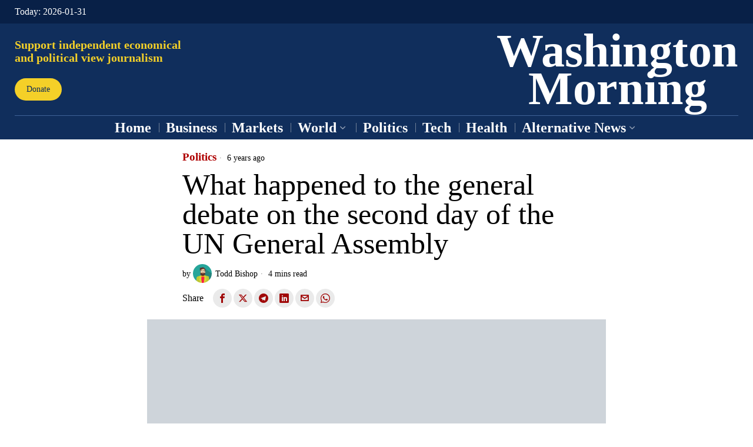

--- FILE ---
content_type: text/html; charset=UTF-8
request_url: https://washingtonmorning.com/2019/09/26/what-happened-to-the-general-debate-on-the-second-day-of-the-un-general-assembly/
body_size: 65145
content:
<!DOCTYPE html><html dir="ltr" lang="en-US" prefix="og: https://ogp.me/ns#" class="no-js"><head><script data-no-optimize="1">var litespeed_docref=sessionStorage.getItem("litespeed_docref");litespeed_docref&&(Object.defineProperty(document,"referrer",{get:function(){return litespeed_docref}}),sessionStorage.removeItem("litespeed_docref"));</script> <meta charset="UTF-8"><meta name="viewport" content="width=device-width, initial-scale=1.0"><link rel="profile" href="http://gmpg.org/xfn/11">
<!--[if lt IE 9]> <script src="https://washingtonmorning.com/wp-content/themes/fox/js/html5.js"></script> <![endif]--> <script type="litespeed/javascript">document.addEventListener('DOMContentLiteSpeedLoaded',function(){var fox56_async_css=document.querySelectorAll('link[media="fox56_async"],style[media="fox56_async"]')
if(!fox56_async_css){return}
for(var link of fox56_async_css){link.setAttribute('media','all')}})</script> <title>What happened to the general debate on the second day of the UN General Assembly - Washington Morning</title><meta name="description" content="From September 24th, US local time, the UN General Assembly officially entered the annual &quot;general debate&quot;. Leaders or representatives of various countries will give a speech in a week to expound the vision of national development and international cooperation. Since most of the political leaders of various countries gathered in New York at this time, the" /><meta name="robots" content="max-image-preview:large" /><meta name="author" content="Todd Bishop"/><link rel="canonical" href="https://washingtonmorning.com/2019/09/26/what-happened-to-the-general-debate-on-the-second-day-of-the-un-general-assembly/" /><meta name="generator" content="All in One SEO Pro (AIOSEO) 4.9.3" /><meta property="og:locale" content="en_US" /><meta property="og:site_name" content="Washington Morning - Global news on business, crypto and politics" /><meta property="og:type" content="article" /><meta property="og:title" content="What happened to the general debate on the second day of the UN General Assembly - Washington Morning" /><meta property="og:description" content="From September 24th, US local time, the UN General Assembly officially entered the annual &quot;general debate&quot;. Leaders or representatives of various countries will give a speech in a week to expound the vision of national development and international cooperation. Since most of the political leaders of various countries gathered in New York at this time, the" /><meta property="og:url" content="https://washingtonmorning.com/2019/09/26/what-happened-to-the-general-debate-on-the-second-day-of-the-un-general-assembly/" /><meta property="og:image" content="https://washingtonmorning.com/wp-content/uploads/2024/04/cropped-W.png" /><meta property="og:image:secure_url" content="https://washingtonmorning.com/wp-content/uploads/2024/04/cropped-W.png" /><meta property="og:image:width" content="512" /><meta property="og:image:height" content="512" /><meta property="article:published_time" content="2019-09-26T10:07:11+00:00" /><meta property="article:modified_time" content="2019-09-26T10:07:11+00:00" /><meta name="twitter:card" content="summary_large_image" /><meta name="twitter:title" content="What happened to the general debate on the second day of the UN General Assembly - Washington Morning" /><meta name="twitter:description" content="From September 24th, US local time, the UN General Assembly officially entered the annual &quot;general debate&quot;. Leaders or representatives of various countries will give a speech in a week to expound the vision of national development and international cooperation. Since most of the political leaders of various countries gathered in New York at this time, the" /><meta name="twitter:image" content="https://washingtonmorning.com/wp-content/uploads/2024/04/cropped-W.png" /> <script type="application/ld+json" class="aioseo-schema">{"@context":"https:\/\/schema.org","@graph":[{"@type":"BlogPosting","@id":"https:\/\/washingtonmorning.com\/2019\/09\/26\/what-happened-to-the-general-debate-on-the-second-day-of-the-un-general-assembly\/#blogposting","name":"What happened to the general debate on the second day of the UN General Assembly - Washington Morning","headline":"What happened to the general debate on the second day of the UN General Assembly","author":{"@id":"https:\/\/washingtonmorning.com\/author\/todd\/#author"},"publisher":{"@id":"https:\/\/washingtonmorning.com\/#organization"},"image":{"@type":"ImageObject","url":"https:\/\/washingtonmorning.com\/wp-content\/uploads\/2019\/09\/9scb6wwvlwk3wYod2XakS8Ghh_oeXADjUu8jflLvI34.jpg","width":1920,"height":1080,"caption":"united nations"},"datePublished":"2019-09-26T10:07:11+00:00","dateModified":"2019-09-26T10:07:11+00:00","inLanguage":"en-US","mainEntityOfPage":{"@id":"https:\/\/washingtonmorning.com\/2019\/09\/26\/what-happened-to-the-general-debate-on-the-second-day-of-the-un-general-assembly\/#webpage"},"isPartOf":{"@id":"https:\/\/washingtonmorning.com\/2019\/09\/26\/what-happened-to-the-general-debate-on-the-second-day-of-the-un-general-assembly\/#webpage"},"articleSection":"Politics, united nations"},{"@type":"BreadcrumbList","@id":"https:\/\/washingtonmorning.com\/2019\/09\/26\/what-happened-to-the-general-debate-on-the-second-day-of-the-un-general-assembly\/#breadcrumblist","itemListElement":[{"@type":"ListItem","@id":"https:\/\/washingtonmorning.com#listItem","position":1,"name":"Home","item":"https:\/\/washingtonmorning.com","nextItem":{"@type":"ListItem","@id":"https:\/\/washingtonmorning.com\/category\/politics\/#listItem","name":"Politics"}},{"@type":"ListItem","@id":"https:\/\/washingtonmorning.com\/category\/politics\/#listItem","position":2,"name":"Politics","item":"https:\/\/washingtonmorning.com\/category\/politics\/","nextItem":{"@type":"ListItem","@id":"https:\/\/washingtonmorning.com\/2019\/09\/26\/what-happened-to-the-general-debate-on-the-second-day-of-the-un-general-assembly\/#listItem","name":"What happened to the general debate on the second day of the UN General Assembly"},"previousItem":{"@type":"ListItem","@id":"https:\/\/washingtonmorning.com#listItem","name":"Home"}},{"@type":"ListItem","@id":"https:\/\/washingtonmorning.com\/2019\/09\/26\/what-happened-to-the-general-debate-on-the-second-day-of-the-un-general-assembly\/#listItem","position":3,"name":"What happened to the general debate on the second day of the UN General Assembly","previousItem":{"@type":"ListItem","@id":"https:\/\/washingtonmorning.com\/category\/politics\/#listItem","name":"Politics"}}]},{"@type":"Organization","@id":"https:\/\/washingtonmorning.com\/#organization","name":"Washington Morning","description":"Washington Morning is an online news outlet delivering sharp, global coverage of politics and business, connecting key events to international impact.","url":"https:\/\/washingtonmorning.com\/","logo":{"@type":"ImageObject","url":"https:\/\/washingtonmorning.com\/wp-content\/uploads\/2024\/04\/W.png","@id":"https:\/\/washingtonmorning.com\/2019\/09\/26\/what-happened-to-the-general-debate-on-the-second-day-of-the-un-general-assembly\/#organizationLogo","width":902,"height":902,"caption":"Washington Morning logo"},"image":{"@id":"https:\/\/washingtonmorning.com\/2019\/09\/26\/what-happened-to-the-general-debate-on-the-second-day-of-the-un-general-assembly\/#organizationLogo"}},{"@type":"Person","@id":"https:\/\/washingtonmorning.com\/author\/todd\/#author","url":"https:\/\/washingtonmorning.com\/author\/todd\/","name":"Todd Bishop","image":{"@type":"ImageObject","url":"https:\/\/washingtonmorning.com\/wp-content\/uploads\/2024\/04\/gmast3r151100776-150x150.jpg"}},{"@type":"WebPage","@id":"https:\/\/washingtonmorning.com\/2019\/09\/26\/what-happened-to-the-general-debate-on-the-second-day-of-the-un-general-assembly\/#webpage","url":"https:\/\/washingtonmorning.com\/2019\/09\/26\/what-happened-to-the-general-debate-on-the-second-day-of-the-un-general-assembly\/","name":"What happened to the general debate on the second day of the UN General Assembly - Washington Morning","description":"From September 24th, US local time, the UN General Assembly officially entered the annual \"general debate\". Leaders or representatives of various countries will give a speech in a week to expound the vision of national development and international cooperation. Since most of the political leaders of various countries gathered in New York at this time, the","inLanguage":"en-US","isPartOf":{"@id":"https:\/\/washingtonmorning.com\/#website"},"breadcrumb":{"@id":"https:\/\/washingtonmorning.com\/2019\/09\/26\/what-happened-to-the-general-debate-on-the-second-day-of-the-un-general-assembly\/#breadcrumblist"},"author":{"@id":"https:\/\/washingtonmorning.com\/author\/todd\/#author"},"creator":{"@id":"https:\/\/washingtonmorning.com\/author\/todd\/#author"},"image":{"@type":"ImageObject","url":"https:\/\/washingtonmorning.com\/wp-content\/uploads\/2019\/09\/9scb6wwvlwk3wYod2XakS8Ghh_oeXADjUu8jflLvI34.jpg","@id":"https:\/\/washingtonmorning.com\/2019\/09\/26\/what-happened-to-the-general-debate-on-the-second-day-of-the-un-general-assembly\/#mainImage","width":1920,"height":1080,"caption":"united nations"},"primaryImageOfPage":{"@id":"https:\/\/washingtonmorning.com\/2019\/09\/26\/what-happened-to-the-general-debate-on-the-second-day-of-the-un-general-assembly\/#mainImage"},"datePublished":"2019-09-26T10:07:11+00:00","dateModified":"2019-09-26T10:07:11+00:00"},{"@type":"WebSite","@id":"https:\/\/washingtonmorning.com\/#website","url":"https:\/\/washingtonmorning.com\/","name":"Washington Morning","alternateName":"Washington Morning","description":"Global news on business, crypto and politics","inLanguage":"en-US","publisher":{"@id":"https:\/\/washingtonmorning.com\/#organization"}}]}</script>  <script id="google_gtagjs-js-consent-mode-data-layer" type="litespeed/javascript">window.dataLayer=window.dataLayer||[];function gtag(){dataLayer.push(arguments)}
gtag('consent','default',{"ad_personalization":"denied","ad_storage":"denied","ad_user_data":"denied","analytics_storage":"denied","functionality_storage":"denied","security_storage":"denied","personalization_storage":"denied","region":["AT","BE","BG","CH","CY","CZ","DE","DK","EE","ES","FI","FR","GB","GR","HR","HU","IE","IS","IT","LI","LT","LU","LV","MT","NL","NO","PL","PT","RO","SE","SI","SK"],"wait_for_update":500});window._googlesitekitConsentCategoryMap={"statistics":["analytics_storage"],"marketing":["ad_storage","ad_user_data","ad_personalization"],"functional":["functionality_storage","security_storage"],"preferences":["personalization_storage"]};window._googlesitekitConsents={"ad_personalization":"denied","ad_storage":"denied","ad_user_data":"denied","analytics_storage":"denied","functionality_storage":"denied","security_storage":"denied","personalization_storage":"denied","region":["AT","BE","BG","CH","CY","CZ","DE","DK","EE","ES","FI","FR","GB","GR","HR","HU","IE","IS","IT","LI","LT","LU","LV","MT","NL","NO","PL","PT","RO","SE","SI","SK"],"wait_for_update":500}</script> <link rel='dns-prefetch' href='//www.googletagmanager.com' /><link rel='dns-prefetch' href='//fonts.googleapis.com' /><link rel="alternate" type="application/rss+xml" title="Washington Morning &raquo; Feed" href="https://washingtonmorning.com/feed/" /><link rel="alternate" title="oEmbed (JSON)" type="application/json+oembed" href="https://washingtonmorning.com/wp-json/oembed/1.0/embed?url=https%3A%2F%2Fwashingtonmorning.com%2F2019%2F09%2F26%2Fwhat-happened-to-the-general-debate-on-the-second-day-of-the-un-general-assembly%2F" /><link rel="alternate" title="oEmbed (XML)" type="text/xml+oembed" href="https://washingtonmorning.com/wp-json/oembed/1.0/embed?url=https%3A%2F%2Fwashingtonmorning.com%2F2019%2F09%2F26%2Fwhat-happened-to-the-general-debate-on-the-second-day-of-the-un-general-assembly%2F&#038;format=xml" />
 <script src="//www.googletagmanager.com/gtag/js?id=G-T7TMT0V9BY"  data-cfasync="false" data-wpfc-render="false" async></script> <script data-cfasync="false" data-wpfc-render="false">var mi_version = '9.11.1';
				var mi_track_user = true;
				var mi_no_track_reason = '';
								var MonsterInsightsDefaultLocations = {"page_location":"https:\/\/washingtonmorning.com\/2019\/09\/26\/what-happened-to-the-general-debate-on-the-second-day-of-the-un-general-assembly\/"};
								if ( typeof MonsterInsightsPrivacyGuardFilter === 'function' ) {
					var MonsterInsightsLocations = (typeof MonsterInsightsExcludeQuery === 'object') ? MonsterInsightsPrivacyGuardFilter( MonsterInsightsExcludeQuery ) : MonsterInsightsPrivacyGuardFilter( MonsterInsightsDefaultLocations );
				} else {
					var MonsterInsightsLocations = (typeof MonsterInsightsExcludeQuery === 'object') ? MonsterInsightsExcludeQuery : MonsterInsightsDefaultLocations;
				}

								var disableStrs = [
										'ga-disable-G-T7TMT0V9BY',
									];

				/* Function to detect opted out users */
				function __gtagTrackerIsOptedOut() {
					for (var index = 0; index < disableStrs.length; index++) {
						if (document.cookie.indexOf(disableStrs[index] + '=true') > -1) {
							return true;
						}
					}

					return false;
				}

				/* Disable tracking if the opt-out cookie exists. */
				if (__gtagTrackerIsOptedOut()) {
					for (var index = 0; index < disableStrs.length; index++) {
						window[disableStrs[index]] = true;
					}
				}

				/* Opt-out function */
				function __gtagTrackerOptout() {
					for (var index = 0; index < disableStrs.length; index++) {
						document.cookie = disableStrs[index] + '=true; expires=Thu, 31 Dec 2099 23:59:59 UTC; path=/';
						window[disableStrs[index]] = true;
					}
				}

				if ('undefined' === typeof gaOptout) {
					function gaOptout() {
						__gtagTrackerOptout();
					}
				}
								window.dataLayer = window.dataLayer || [];

				window.MonsterInsightsDualTracker = {
					helpers: {},
					trackers: {},
				};
				if (mi_track_user) {
					function __gtagDataLayer() {
						dataLayer.push(arguments);
					}

					function __gtagTracker(type, name, parameters) {
						if (!parameters) {
							parameters = {};
						}

						if (parameters.send_to) {
							__gtagDataLayer.apply(null, arguments);
							return;
						}

						if (type === 'event') {
														parameters.send_to = monsterinsights_frontend.v4_id;
							var hookName = name;
							if (typeof parameters['event_category'] !== 'undefined') {
								hookName = parameters['event_category'] + ':' + name;
							}

							if (typeof MonsterInsightsDualTracker.trackers[hookName] !== 'undefined') {
								MonsterInsightsDualTracker.trackers[hookName](parameters);
							} else {
								__gtagDataLayer('event', name, parameters);
							}
							
						} else {
							__gtagDataLayer.apply(null, arguments);
						}
					}

					__gtagTracker('js', new Date());
					__gtagTracker('set', {
						'developer_id.dZGIzZG': true,
											});
					if ( MonsterInsightsLocations.page_location ) {
						__gtagTracker('set', MonsterInsightsLocations);
					}
										__gtagTracker('config', 'G-T7TMT0V9BY', {"forceSSL":"true","link_attribution":"true"} );
										window.gtag = __gtagTracker;										(function () {
						/* https://developers.google.com/analytics/devguides/collection/analyticsjs/ */
						/* ga and __gaTracker compatibility shim. */
						var noopfn = function () {
							return null;
						};
						var newtracker = function () {
							return new Tracker();
						};
						var Tracker = function () {
							return null;
						};
						var p = Tracker.prototype;
						p.get = noopfn;
						p.set = noopfn;
						p.send = function () {
							var args = Array.prototype.slice.call(arguments);
							args.unshift('send');
							__gaTracker.apply(null, args);
						};
						var __gaTracker = function () {
							var len = arguments.length;
							if (len === 0) {
								return;
							}
							var f = arguments[len - 1];
							if (typeof f !== 'object' || f === null || typeof f.hitCallback !== 'function') {
								if ('send' === arguments[0]) {
									var hitConverted, hitObject = false, action;
									if ('event' === arguments[1]) {
										if ('undefined' !== typeof arguments[3]) {
											hitObject = {
												'eventAction': arguments[3],
												'eventCategory': arguments[2],
												'eventLabel': arguments[4],
												'value': arguments[5] ? arguments[5] : 1,
											}
										}
									}
									if ('pageview' === arguments[1]) {
										if ('undefined' !== typeof arguments[2]) {
											hitObject = {
												'eventAction': 'page_view',
												'page_path': arguments[2],
											}
										}
									}
									if (typeof arguments[2] === 'object') {
										hitObject = arguments[2];
									}
									if (typeof arguments[5] === 'object') {
										Object.assign(hitObject, arguments[5]);
									}
									if ('undefined' !== typeof arguments[1].hitType) {
										hitObject = arguments[1];
										if ('pageview' === hitObject.hitType) {
											hitObject.eventAction = 'page_view';
										}
									}
									if (hitObject) {
										action = 'timing' === arguments[1].hitType ? 'timing_complete' : hitObject.eventAction;
										hitConverted = mapArgs(hitObject);
										__gtagTracker('event', action, hitConverted);
									}
								}
								return;
							}

							function mapArgs(args) {
								var arg, hit = {};
								var gaMap = {
									'eventCategory': 'event_category',
									'eventAction': 'event_action',
									'eventLabel': 'event_label',
									'eventValue': 'event_value',
									'nonInteraction': 'non_interaction',
									'timingCategory': 'event_category',
									'timingVar': 'name',
									'timingValue': 'value',
									'timingLabel': 'event_label',
									'page': 'page_path',
									'location': 'page_location',
									'title': 'page_title',
									'referrer' : 'page_referrer',
								};
								for (arg in args) {
																		if (!(!args.hasOwnProperty(arg) || !gaMap.hasOwnProperty(arg))) {
										hit[gaMap[arg]] = args[arg];
									} else {
										hit[arg] = args[arg];
									}
								}
								return hit;
							}

							try {
								f.hitCallback();
							} catch (ex) {
							}
						};
						__gaTracker.create = newtracker;
						__gaTracker.getByName = newtracker;
						__gaTracker.getAll = function () {
							return [];
						};
						__gaTracker.remove = noopfn;
						__gaTracker.loaded = true;
						window['__gaTracker'] = __gaTracker;
					})();
									} else {
										console.log("");
					(function () {
						function __gtagTracker() {
							return null;
						}

						window['__gtagTracker'] = __gtagTracker;
						window['gtag'] = __gtagTracker;
					})();
									}</script> <style id='wp-img-auto-sizes-contain-inline-css'>img:is([sizes=auto i],[sizes^="auto," i]){contain-intrinsic-size:3000px 1500px}
/*# sourceURL=wp-img-auto-sizes-contain-inline-css */</style><style id="litespeed-ccss">[class*=" pk-icon-"]{font-family:"powerkit-icons"!important;font-style:normal;font-weight:400;font-variant:normal;text-transform:none;line-height:1;-webkit-font-smoothing:antialiased;-moz-osx-font-smoothing:grayscale}.pk-icon-up:before{content:""}.pk-font-primary{--pk-primary-font-weight:700;font-weight:var(--pk-primary-font-weight)}.pk-font-secondary{--pk-secondary-font-size:80%;--pk-secondary-font-color:#6c757d;font-size:var(--pk-secondary-font-size);color:var(--pk-secondary-font-color)}.pk-font-heading{--pk-heading-font-weight:700;--pk-heading-font-color:#212529;font-weight:var(--pk-heading-font-weight);color:var(--pk-heading-font-color)}ul{box-sizing:border-box}:root{--wp--preset--font-size--normal:16px;--wp--preset--font-size--huge:42px}:where(figure){margin:0 0 1em}:root{--wp--preset--aspect-ratio--square:1;--wp--preset--aspect-ratio--4-3:4/3;--wp--preset--aspect-ratio--3-4:3/4;--wp--preset--aspect-ratio--3-2:3/2;--wp--preset--aspect-ratio--2-3:2/3;--wp--preset--aspect-ratio--16-9:16/9;--wp--preset--aspect-ratio--9-16:9/16;--wp--preset--color--black:#000000;--wp--preset--color--cyan-bluish-gray:#abb8c3;--wp--preset--color--white:#ffffff;--wp--preset--color--pale-pink:#f78da7;--wp--preset--color--vivid-red:#cf2e2e;--wp--preset--color--luminous-vivid-orange:#ff6900;--wp--preset--color--luminous-vivid-amber:#fcb900;--wp--preset--color--light-green-cyan:#7bdcb5;--wp--preset--color--vivid-green-cyan:#00d084;--wp--preset--color--pale-cyan-blue:#8ed1fc;--wp--preset--color--vivid-cyan-blue:#0693e3;--wp--preset--color--vivid-purple:#9b51e0;--wp--preset--gradient--vivid-cyan-blue-to-vivid-purple:linear-gradient(135deg,rgba(6,147,227,1) 0%,rgb(155,81,224) 100%);--wp--preset--gradient--light-green-cyan-to-vivid-green-cyan:linear-gradient(135deg,rgb(122,220,180) 0%,rgb(0,208,130) 100%);--wp--preset--gradient--luminous-vivid-amber-to-luminous-vivid-orange:linear-gradient(135deg,rgba(252,185,0,1) 0%,rgba(255,105,0,1) 100%);--wp--preset--gradient--luminous-vivid-orange-to-vivid-red:linear-gradient(135deg,rgba(255,105,0,1) 0%,rgb(207,46,46) 100%);--wp--preset--gradient--very-light-gray-to-cyan-bluish-gray:linear-gradient(135deg,rgb(238,238,238) 0%,rgb(169,184,195) 100%);--wp--preset--gradient--cool-to-warm-spectrum:linear-gradient(135deg,rgb(74,234,220) 0%,rgb(151,120,209) 20%,rgb(207,42,186) 40%,rgb(238,44,130) 60%,rgb(251,105,98) 80%,rgb(254,248,76) 100%);--wp--preset--gradient--blush-light-purple:linear-gradient(135deg,rgb(255,206,236) 0%,rgb(152,150,240) 100%);--wp--preset--gradient--blush-bordeaux:linear-gradient(135deg,rgb(254,205,165) 0%,rgb(254,45,45) 50%,rgb(107,0,62) 100%);--wp--preset--gradient--luminous-dusk:linear-gradient(135deg,rgb(255,203,112) 0%,rgb(199,81,192) 50%,rgb(65,88,208) 100%);--wp--preset--gradient--pale-ocean:linear-gradient(135deg,rgb(255,245,203) 0%,rgb(182,227,212) 50%,rgb(51,167,181) 100%);--wp--preset--gradient--electric-grass:linear-gradient(135deg,rgb(202,248,128) 0%,rgb(113,206,126) 100%);--wp--preset--gradient--midnight:linear-gradient(135deg,rgb(2,3,129) 0%,rgb(40,116,252) 100%);--wp--preset--font-size--small:13px;--wp--preset--font-size--medium:20px;--wp--preset--font-size--large:36px;--wp--preset--font-size--x-large:42px;--wp--preset--spacing--20:0.44rem;--wp--preset--spacing--30:0.67rem;--wp--preset--spacing--40:1rem;--wp--preset--spacing--50:1.5rem;--wp--preset--spacing--60:2.25rem;--wp--preset--spacing--70:3.38rem;--wp--preset--spacing--80:5.06rem;--wp--preset--shadow--natural:6px 6px 9px rgba(0, 0, 0, 0.2);--wp--preset--shadow--deep:12px 12px 50px rgba(0, 0, 0, 0.4);--wp--preset--shadow--sharp:6px 6px 0px rgba(0, 0, 0, 0.2);--wp--preset--shadow--outlined:6px 6px 0px -3px rgba(255, 255, 255, 1), 6px 6px rgba(0, 0, 0, 1);--wp--preset--shadow--crisp:6px 6px 0px rgba(0, 0, 0, 1)}.pk-lazyload{--pk-lazyload-background:#ced4da}.pk-lazyload{background-color:var(--pk-lazyload-background)}.pk-lazyload.pk-lqip{filter:blur(20px);-webkit-clip-path:inset(0 0 0 0);clip-path:inset(0 0 0 0)}.pk-scroll-to-top{--pk-scrolltop-background:#a0a0a0;--pk-scrolltop-icon-color:#FFFFFF;--pk-scrolltop-opacity:1;--pk-scrolltop-opacity-hover:0.7}.pk-scroll-to-top{background:var(--pk-scrolltop-background);display:none;position:fixed;left:-9999px;bottom:2rem;opacity:0}.pk-scroll-to-top .pk-icon{display:block;padding:.6rem;color:var(--pk-scrolltop-icon-color);line-height:1}@media (min-width:760px){.pk-scroll-to-top{display:block}}.pk-share-buttons-wrap .pk-share-buttons-link .pk-share-buttons-count{opacity:.6}.pk-share-buttons-title,.pk-share-buttons-label,.pk-share-buttons-count{padding:0 .25rem}.pk-share-buttons-total{display:flex;flex-direction:column;justify-content:center;margin-right:2rem}.pk-share-buttons-total .pk-share-buttons-title{display:none;margin-bottom:.25rem}.pk-share-buttons-total .pk-share-buttons-count{margin-bottom:.25rem}.pk-share-buttons-no-count .pk-share-buttons-count{display:none}.pk-share-buttons-total-no-count{display:none}.pk-share-buttons-layout-default .pk-share-buttons-item:nth-child(n+3) .pk-share-buttons-label{display:none}html{font-family:sans-serif;-ms-text-size-adjust:100%;-webkit-text-size-adjust:100%}body{margin:0}article,aside,figure,footer,nav{display:block}progress{display:inline-block}progress{vertical-align:baseline}a{background-color:#fff0;-webkit-text-decoration-skip:objects}h1{font-size:2em;margin:.67em 0}img{border-style:none}figure{margin:1em 40px}button,input{font:inherit;margin:0}button,input{overflow:visible}button{text-transform:none}button{-webkit-appearance:button}button::-moz-focus-inner{border-style:none;padding:0}button:-moz-focusring{outline:1px dotted ButtonText}::-webkit-input-placeholder{color:inherit;opacity:.54}::-webkit-file-upload-button{-webkit-appearance:button;font:inherit}article,aside,figure,footer,nav{display:block}html{font-size:100%;-webkit-text-size-adjust:100%;-ms-text-size-adjust:100%}img{max-width:100%;width:auto;height:auto;vertical-align:middle;border:0;-ms-interpolation-mode:bicubic}button,input{margin:0;font-size:100%;vertical-align:middle}button,input{*overflow:visible;line-height:normal}button::-moz-focus-inner,input::-moz-focus-inner{padding:0;border:0}[class^=ic56-]{font-family:"icon56"!important;font-style:normal;font-weight:400;font-variant:normal;text-transform:none;line-height:1;-webkit-font-smoothing:antialiased;-moz-osx-font-smoothing:grayscale}.ic56-facebook:before{content:""}.ic56-whatsapp:before{content:""}.ic56-telegram:before{content:""}.ic56-linkedin:before{content:""}.ic56-x-twitter:before{content:""}.ic56-menu1:before{content:""}.ic56-x:before{content:""}.ic56-search:before{content:""}.ic56-envelope:before{content:""}:root{--font-body:"Helvetica Neue", Helvetica, Arial, sans-serif;--font-heading:"Helvetica Neue", Helvetica, Arial, sans-serif;--font-nav:"Helvetica Neue", Helvetica, Arial, sans-serif;--accent-color:#db4a37;--link-color:#db4a36;--border-color:#c0c1c0;--input-color:#000;--input-background:#fff;--input-border-color:var(--border-color);--input-border-width:1px;--input-border-radius:1px;--input-height:46px;--input-focus-color:#000;--input-focus-background:#fafafa;--input-focus-border-color:var(--border-color);--input-shadow:none;--input-focus-shadow:none;--input-placeholder-opacity:0.6;--button-padding:28px;--button-height:48px;--button-border-radius:0px;--button-shadow:none;--button-hover-shadow:none;--content-width:1080px;--narrow-width:660px;--ipad-f:0.88;--ipad-portrait-f:0.71;--iphone-f:0.5;--iphone-portrait-f:0.42;--fb:#3b5998;--ms:#0084ff;--tw:#55acee;--pin:#cc2127;--lin:#0077b5;--em:#111;--ws:#128c7e;--rd:#ff4500;--list-widget-border-style:solid;--list-widget-border-color:var(--border-color);--darkmode-text-color:#fff;--darkmode-bg:#000}html{overflow-y:scroll}body{position:relative;overflow:hidden}*,*:before,*:after{box-sizing:border-box;-webkit-box-sizing:border-box;-moz-box-sizing:border-box}html{font-size:.625em}body{font-family:var(--font-body);font-size:16px;color:#000;line-height:1.5}@media only screen and (max-width:600px){body{font-size:14px}}h1,h3,h4{line-height:1.3;font-family:var(--font-heading);font-weight:700}figure,p,h1,h3,h4,ul{margin:0 0 24px}@media only screen and (max-width:600px){figure,p,h1,h3,h4,ul{margin-bottom:20px}}ul{padding-left:1.75em}ul{list-style-type:square}li{line-height:1.5}a{color:var(--link-color);text-decoration:none}img{border:0;max-width:100%}input{max-width:100%;background:none}input[type=text]{box-shadow:none;-webkit-appearance:none;-webkit-border-radius:0;color:var(--input-color);border:1px solid var(--input-border-color);border-radius:var(--input-border-radius);background:var(--input-background);border-width:var(--input-border-width);line-height:var(--input-height);padding:0 14px;font-size:.9em;font-family:var(--font-body);box-shadow:var(--input-shadow);width:100%}input[type=text]::-webkit-input-placeholder{opacity:var(--input-placeholder-opacity);color:var(--input-color)}input[type=text]::-moz-placeholder{opacity:var(--input-placeholder-opacity);color:var(--input-color)}input[type=text]:-moz-placeholder{opacity:var(--input-placeholder-opacity);color:var(--input-color)}input[type=text]:-ms-input-placeholder{opacity:var(--input-placeholder-opacity);color:var(--input-color)}.button56{display:inline-block}button,.btn56{display:inline-flex;align-content:center;align-items:center;justify-content:center;line-height:var(--button-height);padding:0 var(--button-padding);font-family:var(--font-heading);border:0 solid;border-radius:var(--button-border-radius);box-shadow:var(--button-shadow);font-size:12px;text-transform:uppercase;letter-spacing:1px;font-weight:700;letter-spacing:0;text-align:center;color:#fff;background:#000}button i{margin-left:5px}.btn56--black{color:#fff;background:#191919}.btn56--small{line-height:38px;padding-left:20px;padding-right:20px}.align-left{text-align:left}.textskin--dark{color:#fff}.skin--dark{background:#000;color:#fff}.skin--dark .widget_nav_menu li{border-color:rgb(255 255 255/.2)}.fox56-social-list ul{list-style:none;margin:0;padding:0;display:flex;align-items:center;flex-flow:row wrap}.share56{display:flex;align-items:center}.share56 ul{list-style:none;margin:0;padding:0;display:flex;align-items:center;flex-flow:row wrap}@media only screen and (max-width:600px){.share56__label{display:none}}.share56__label+ul{margin-left:16px}@media only screen and (max-width:600px){.share56__label+ul{margin-left:0}}.share56 li{display:block}.share56 a{display:block;color:#fff;background:#111;text-decoration:none;text-align:center;display:flex;align-items:center;justify-content:center;font-size:16px;height:32px}.share56 a span{display:none}.share56--inline a{width:32px;height:32px;border-radius:30px}.share56--inline li+li{margin-left:3px}.row{display:flex;align-items:stretch;flex-flow:row wrap;margin:0-10px}.col{padding:0 10px}.col-0-1{width:0;display:none!important}.col-1-1{width:100%}.col-1-2{width:50%}.col-2-3{width:66.66%}.col-1-4{width:25%}.col-3-4{width:75%}.col-2-5{width:40%}.col-3-5{width:60%}.col-1-6{width:16.66%}#wi-main{overflow:hidden}body{background:#fff;border:0 solid}@media only screen and (max-width:840px){body{border:0}}#wi-all,.widget-area{max-width:100%}#wi-all::after,.widget-area::after{clear:both;content:"";display:table}.container{width:var(--content-width);max-width:97%;margin-left:auto;margin-right:auto;*zoom:1;clear:both}.container:before,.container:after{clear:both;display:table;content:"";line-height:0}.container::after{clear:both;content:"";display:table}@media only screen and (max-width:600px){.container{max-width:94%}}.meta56{display:flex;align-items:center;flex-flow:row wrap;font-size:.9em;line-height:1.4;font-family:var(--font-heading);-ms-word-wrap:break-word;word-wrap:break-word}.meta56__item+.meta56__item:before{content:"·";margin:0 5px;opacity:.5}.meta56__item a{color:inherit}.meta56__author{display:flex;align-items:center;flex-flow:row wrap}.meta56__author a{display:flex;align-items:center;align-content:center}.meta56__author a img{width:32px;display:block;border-radius:50%;margin-right:6px}.meta56__author a:first-child{margin-left:4px}.meta56__category--fancy{text-transform:uppercase;font-family:var(--font-heading);letter-spacing:1px;font-size:.85em;word-wrap:break-word}.meta56__category--fancy a{border-bottom:2px solid #fff0;display:inline-block}@media only screen and (max-width:420px){.meta56__category--fancy{font-size:.8em}}.meta56 .meta56__category--fancy a{color:var(--accent-color)}.site-footer,.footer_sidebar56,.footer_bottom56,.widget,.sidedock56{display:none}.header56__section{border:0 solid}.header56__section__container{border:0 solid}.header56__section .header56__part{display:flex;align-items:center}.header56__part--center{justify-content:center}.header56__part--right{justify-content:flex-end}.header56__element{display:block}.header56__element+.header56__element{margin-left:8px}.topbar56 .container .row{height:32px}.main_header56 .container{padding:14px 0}.header_bottom56 .container .row{height:32px}@media only screen and (max-width:840px){.header_desktop56{display:none}}.header_mobile56{border:0 solid silver;display:none}@media only screen and (max-width:840px){.header_mobile56{display:block}}.header_mobile56 .container .row,.header_mobile56__height{height:54px}.header_mobile56--sticky{position:fixed;top:0;left:0;right:0;z-index:999;background:#fff}.header_mobile56__height{display:none}@media only screen and (max-width:840px){.header_mobile56--sticky+.header_mobile56__height{display:block}}.logo56{text-align:center}.logo56 a{color:inherit}.text-logo{display:block;font-weight:600;font-size:2em;text-transform:uppercase}.hamburger{display:block;width:40px;height:40px;display:flex;align-items:center;justify-content:center;border:0 solid;color:inherit;font-size:18px}.hamburger i{line-height:inherit}.hamburger .icon-close{display:none}.mainnav{font-family:var(--font-nav)}.mainnav ul{list-style:none;margin:0;padding:0}.mainnav ul:after{clear:both;content:"";display:table}.mainnav a{color:inherit;text-decoration:none;display:block}.mainnav ul.menu>li{display:block;float:left;position:relative}.mainnav ul.menu>li>a{position:relative;display:flex;align-items:center;font-size:16px;padding:0 12px;line-height:40px}.mainnav ul.sub-menu{display:block;position:absolute;z-index:999;top:100%;left:0;background:#fff;width:180px;border:1px solid #ccc;display:none}.mainnav ul.sub-menu li{border-top:0 solid}.mainnav ul.sub-menu>li{position:relative}.mainnav ul.sub-menu a{color:inherit;display:block;line-height:28px;padding:0 12px;text-decoration:none}.mainnav ul.menu>li>a:after{position:absolute;left:10%;width:90%;height:2px;display:none;content:"";z-index:10;background:currentColor;transform:scale(0,1);transform-origin:top center}.nav--active-bar-top ul.menu>li>a:after{display:block;top:0}.nav--has-item-sep ul.menu>li+li>a:before{content:"";display:block;position:absolute;left:0;border:1px solid #aaa;border-width:0 0 0 1px;height:16px;margin-top:-8px;top:50%}.mk{text-decoration:none;font-style:normal;font-size:14px;margin-left:3px;display:block}.nav--dropdown-indicator-angle-down ul.menu>li.menu-item-has-children>a>.mk{font-family:"icon56"!important;font-style:normal;font-weight:400;font-variant:normal;text-transform:none;line-height:1;-webkit-font-smoothing:antialiased;-moz-osx-font-smoothing:grayscale}.nav--dropdown-indicator-angle-down ul.menu>li.menu-item-has-children>a>.mk:before{content:""}.mainnav ul.menu>li.menu-item-has-children{position:relative}.mainnav ul.menu>li.menu-item-has-children:before,.mainnav ul.menu>li.menu-item-has-children:after{display:none;content:"";position:absolute;bottom:0;left:30px;z-index:29999;width:0;height:0;border-left:8px solid #fff0;border-right:8px solid #fff0;border-bottom:8px solid #fff}.mainnav ul.menu>li.menu-item-has-children:before{z-index:28888;border-left:9px solid #fff0;border-right:9px solid #fff0;border-bottom:9px solid #ccc;bottom:0;left:29px}.nav--dropdown-shadow-2 ul.sub-menu{box-shadow:3px 3px 10px rgb(0 0 0/.2)}.nav--dropdown-has-sep ul.sub-menu li+li{border-top-width:1px}.offcanvas56{display:none}:root{--fox-single-outer-gap:20px;--fox-single-header-gap:10px;--fox-single-block-gap:20px;--fox-single-body-area-gap:10px}.single56__block+.single56__block{margin-top:var(--fox-single-block-gap)}.single56__header .component56+.component56{margin-top:var(--fox-single-header-gap)}.single56{padding-top:20px}@media only screen and (max-width:840px){.single56{padding-top:0}}.single56--narrow .single56__header,.single56--narrow .primary56 .share56__outer{width:var(--narrow-width);max-width:100%;margin-left:auto;margin-right:auto}.single56--narrow.no-sidebar .single56__thumbnail{width:var(--narrow-width);max-width:100%;margin-left:auto;margin-right:auto}.single56--thumbnail-stretch-bigger .single56__thumbnail .single_thumbnail56{margin-left:-60px;margin-right:-60px}@media only screen and (max-width:600px){.single56--thumbnail-stretch-bigger .single56__thumbnail .single_thumbnail56{margin-left:0;margin-right:0}}.single56__header{border:0 solid var(--border-color)}.single56__header.align-left .meta56{justify-content:left}.single_thumbnail56{text-align:center;margin:0}.single56__title{margin-bottom:0;font-size:3em}@media only screen and (max-width:600px){.single56__title{font-size:1.5em}}.progress56{display:block;width:100%;position:fixed;top:0;left:0;right:0;z-index:1000000;height:5px;-webkit-appearance:none;-moz-appearance:none;appearance:none;border:none;background-color:#fff0;color:var(--accent-color)}.progress56::-webkit-progress-bar{background-color:#fff0}.progress56::-webkit-progress-value{background-color:var(--accent-color)}.progress56::-moz-progress-value{background-color:var(--accent-color)}.progress56--header{bottom:-1px;position:absolute;top:auto;display:none}@media fox56_async{[aria-label][role~=tooltip]{position:relative}[aria-label][role~=tooltip]:before,[aria-label][role~=tooltip]:after{transform:translate3d(0,0,0);backface-visibility:hidden;will-change:transform;opacity:0;position:absolute;box-sizing:border-box;z-index:100000000;transform-origin:top}[aria-label][role~=tooltip]:before{background-size:100%auto!important;content:""}[aria-label][role~=tooltip]:after{background:rgb(17 17 17/.9);border-radius:4px;color:#fff;content:attr(aria-label);font-size:var(--microtip-font-size,13px);font-weight:var(--microtip-font-weight,normal);text-transform:var(--microtip-text-transform,none);padding:.5em 1em;white-space:nowrap;box-sizing:content-box}[role~=tooltip][data-microtip-position|=top]:before{background:url(data:image/svg+xml;charset=utf-8,%3Csvg%20xmlns%3D%22http%3A//www.w3.org/2000/svg%22%20width%3D%2236px%22%20height%3D%2212px%22%3E%3Cpath%20fill%3D%22rgba%2817,%2017,%2017,%200.9%29%22%20transform%3D%22rotate%280%29%22%20d%3D%22M2.658,0.000%20C-13.615,0.000%2050.938,0.000%2034.662,0.000%20C28.662,0.000%2023.035,12.002%2018.660,12.002%20C14.285,12.002%208.594,0.000%202.658,0.000%20Z%22/%3E%3C/svg%3E)no-repeat;height:6px;width:18px;margin-bottom:5px}[role~=tooltip][data-microtip-position|=top]:after{margin-bottom:11px}[role~=tooltip][data-microtip-position|=top]:before{transform:translate3d(-50%,0,0);bottom:100%;left:50%}[role~=tooltip][data-microtip-position|=top]:after{transform:translate3d(-50%,0,0);bottom:100%;left:50%}h1{font-size:42px;font-size:2.625em}h3{font-size:26px;font-size:1.625em}h4{font-size:20px;font-size:1.25em}.size-full,.size-thumbnail{max-width:100%;height:auto}}@media fox56_async{.masthead--sticky .masthead__wrapper{position:static;top:-400px}.offcanvas56{display:block;position:fixed;top:0;left:0;bottom:0;z-index:99999999;background:#fff;padding:16px;width:320px;transform:translate(-102%,0);overflow-y:scroll;-ms-overflow-style:none;scrollbar-width:none}@media only screen and (max-width:600px){.offcanvas56{top:54px;width:100%}}.offcanvas56::-webkit-scrollbar{display:none}.offcanvasnav56 ul{list-style:none;margin:0;padding:0;display:block}.offcanvasnav56 a{display:block;color:inherit;text-decoration:none;line-height:46px;position:relative}.offcanvasnav56 ul.sub-menu{display:none;margin-left:24px;border-top:0 solid}.offcanvasnav56 li{border-top:0 solid}.offcanvasnav56 li+li,.offcanvasnav56 ul.sub-menu{border-top:1px solid}.offcanvas56__element+.offcanvas56__element{margin-top:20px}.offcanvasnav56 .mk{text-decoration:none;font-style:normal;display:none;position:absolute;top:0;right:0;z-index:99;width:32px;height:32px;font-size:24px;text-align:center;line-height:32px;text-align:center;font-family:"icon56"!important;font-style:normal;font-weight:400;font-variant:normal;text-transform:none;line-height:1;-webkit-font-smoothing:antialiased;-moz-osx-font-smoothing:grayscale;line-height:32px}.offcanvasnav56 .mk:before{content:""}.offcanvasnav56 li.menu-item-has-children>a>.mk{display:block}}@media fox56_async{.site-footer{overflow:hidden;display:block}.footer_sidebar56{display:block;border:0 solid var(--border-color);border-width:1px 0 0}.footer_sidebar56 .container{border:0 solid var(--border-color);padding:30px 0}@media only screen and (max-width:840px){.footer_sidebar56 .container{padding:20px 0}}@media only screen and (max-width:600px){.footer_sidebar56 .container{padding:10px 0}}.footer56__row{align-items:stretch;margin:0-20px}.footer56__row .footer56__col{padding:0 20px}@media only screen and (max-width:840px){.footer56__row .footer56__col{width:100%}}@media only screen and (max-width:840px){.footer56__row{display:block}}.footer56__col{min-height:1px;position:relative;padding:0 20px}@media only screen and (max-width:600px){.footer56__col{width:100%!important}.footer56__col+.footer56__col{margin-top:20px}}.footer56__col__sep{position:absolute;top:0;bottom:0;left:0;display:none;border:0 solid var(--border-color);border-width:0 1px 0 0}@media only screen and (max-width:600px){.footer56__col__sep{display:none}}.footer56__col+.footer56__col .footer56__col__sep{display:block}@media only screen and (max-width:600px){.footer56__col+.footer56__col .footer56__col__sep{display:none}}.valign--stretch .footer56__row{align-items:stretch}.footer_bottom56{display:block;border:0 solid var(--border-color);border-width:1px 0 0}.footer_bottom56 .container{border:0 solid var(--border-color);padding:60px 0}@media only screen and (max-width:840px){.footer_bottom56 .container{padding:30px 0}}@media only screen and (max-width:600px){.footer_bottom56 .container{padding:20px 0}}@media only screen and (max-width:600px){.footer_bottom__row{display:block}.footer_bottom__row .footer_bottom__col{width:100%}.footer_bottom__row .footer_bottom__col+.footer_bottom__col{margin-top:20px}}.footer_bottom__col .footer56__element{margin-bottom:4px}.footer_bottom__col .footer56__element{display:inline-block}.footer_bottom__col--left{text-align:left;display:flex;align-items:center;flex-flow:row wrap}.footer_bottom__col--left .footer56__element{margin-right:10px}.footer_bottom__col--left .footer56__element:last-child{margin-right:0}.footer_bottom__col--right{text-align:right;display:flex;align-items:center;justify-content:flex-end;flex-flow:row wrap}@media only screen and (max-width:600px){.footer_bottom__col--right{text-align:inherit;justify-content:flex-start}.footer_bottom__col--right .footer56__element{margin-right:10px}}.footer56__logo{line-height:0}.footer56__logo a{display:inline-block}.footer56__logo img{display:block;width:200px}.footer56__nav{font-family:var(--font-nav);text-transform:uppercase;letter-spacing:1px;font-size:11px}.footer56__nav ul{list-style:none;margin:0;padding:0}.footer56__nav li{display:inline-block}.footer56__nav li+li{margin-left:10px}.footer56__nav a{color:inherit;display:block}@media only screen and (max-width:600px){.footer56__nav a{letter-spacing:0}}.footer56__copyright{position:relative}.footer56__copyright p{display:inline-block;margin:0;width:440px;max-width:100%}@media only screen and (max-width:840px){.footer56__copyright p{width:auto;display:block}}}@media fox56_async{.widget{display:block;position:relative;clear:both;width:100%;border:0 solid var(--border-color)}.widget::after{content:"";display:block}.widget-title{border:0 solid;font-size:18px;margin:0;margin-bottom:8px}.searchform{position:relative}.searchform .s{display:block;padding-right:48px;width:100%;max-width:100%}.searchform .submit{position:absolute;top:50%;right:0;display:block;margin:0;padding:0;width:48px;margin-top:-24px;height:48px;line-height:48px;padding:0;text-align:center;font-size:1em;color:inherit;border:none;outline:none;background:none;box-shadow:none}.searchform .submit i{display:block;line-height:inherit;margin:0}.widget_nav_menu{font-family:var(--font-heading)}.widget_nav_menu ul{list-style:none;margin:0;padding:0;border:0 solid var(--border-color)}.widget_nav_menu li{position:relative;border:0 solid;border-style:var(--list-widget-border-style);border-color:var(--list-widget-border-color)}.widget_nav_menu li+li{border-width:1px 0 0;margin-top:6px;padding-top:6px}.widget_nav_menu a{color:inherit;text-decoration:none}}@media fox56_async{:root{--blog-grid-h-spacing:20px;--blog-grid-v-spacing:40px}.container--main{border:0 solid}.component56+.component56{margin-top:8px}.title56{margin:0;-ms-word-wrap:break-word;word-wrap:break-word}.title56 a{display:block;color:inherit}.excerpt56{display:block;-ms-word-wrap:break-word;word-wrap:break-word}}@media fox56_async{:root{--blog-grid-h-spacing:20px;--blog-grid-v-spacing:40px}}@media fox56_async{button::-moz-focus-inner{padding:0;border:0}}@media fox56_async{.sidedock56{display:block;position:fixed;bottom:0;left:0;z-index:5000;background:#f0f0f0;box-shadow:3px 8px 10px rgb(0 0 0/.3);width:300px;max-height:500px;overflow-y:scroll;transform:translate(0,100%)}.sidedock56--siding-right{transform:translate(-120%,0);bottom:30px}.sidedock56::-webkit-scrollbar{display:none}.sidedock56{-ms-overflow-style:none;scrollbar-width:none}.sidedock56__heading{font-family:"Helvetica Neue",Helvetica,Arial,sans-serif;font-size:12px;text-transform:uppercase;letter-spacing:2px;text-align:left;background:#000;color:#fff;padding:6px 0 6px 28px;font-weight:400;margin:0;border:0}.sidedock56 .close{position:absolute;top:1px;right:0;z-index:50001;height:24px;width:24px;text-align:center;font-size:20px;line-height:22px;margin:0;padding:0;border:0;background:none;color:#fff;outline:0;display:block}.sidedock56 .close i{margin:0;display:block;line-height:inherit}.sidedock56__content{padding:14px}.sidedock56__post{opacity:0;visibility:hidden;transform:translate(0,10px);overflow:hidden}.sidedock56__post+.sidedock56__post{margin-top:16px}.sidedock56__post .title56{margin:0;font-size:1.1em}.sidedock56__post .excerpt56{font-size:.85em;margin:0;margin-top:5px;line-height:1.2}.sidedock56__post__thumbnail{float:left;margin:0;width:90px}.sidedock56__post__thumbnail img{display:block;width:100%}.sidedock56__post__text{overflow:hidden}.sidedock56__post__thumbnail+.sidedock56__post__text{padding-left:16px}.sidedock56__post__title{font-size:1.05em;margin:0}.sidedock56__post__title a{color:inherit}}:root{--font-body:"Merriweather", serif}:root{--font-heading:"PT Serif", serif}:root{--font-nav:"PT Serif", serif}:root{--ugaam-close-button-color:#a4a4a4;--ugaam-close-button-background:#fff;--ugaam-close-button-hover-color:#888;--ugaam-close-button-hover-background:#ddd}.topbar56 .container .row{height:40px}.topbar56{background-color:#082047}.topbar56{border-bottom-width:0}.topbar56{border-top-width:0}.topbar56__container{border-bottom-width:0}.topbar56__container{border-top-width:0}.main_header56 .container{padding-top:14px}.main_header56 .container{padding-bottom:14px}.main_header56{background-color:#102E5C}.main_header56{border-bottom-width:0}.main_header56__container{border-bottom-width:0}.header_bottom56 .container .row{height:40px}.header_bottom56{background-color:#102E5C}.header_bottom56{border-bottom-width:0}.header_bottom56{border-top-width:0}.header_bottom56__container{border-bottom-width:0}.header_bottom56__container{border-top-width:1px}.header_bottom56,.header_bottom56__container{border-color:#3F6297}.text-logo{font-family:DM Serif Text}.text-logo{font-weight:700}.text-logo{font-style:normal}.text-logo{font-size:80px}.text-logo{line-height:.8}.text-logo{letter-spacing:0}.text-logo{text-transform:none}.hamburger--type-icon{font-size:26px}.hamburger--type-icon{width:40px}.hamburger--type-icon{height:40px}.hamburger--type-icon{color:#171C53}.hamburger--type-icon{background-color:#F4D028}.hamburger--type-icon{border-width:0}.hamburger--type-icon{border-radius:30px}.mainnav ul.menu>li>a{padding-left:12px}.mainnav ul.menu>li>a{padding-right:12px}.mainnav ul.menu>li>a{font-weight:700}.mainnav ul.menu>li>a{font-size:24px}.mainnav ul.menu>li>a{line-height:40px}.mainnav ul.menu>li+li>a:before{border-color:#708098}.mainnav ul.menu>li>a{color:#FFF}.mainnav ul.menu>li>a:after{width:90%}.mainnav ul.menu>li>a:after{left:calc((100% - 90%)/2)}.mainnav ul.menu>li>a:after{height:3px}.mainnav ul.menu>li>a:after{background:#E7D512}.mainnav .mk{color:#FFFFFF8A}.mainnav .mk{font-size:20px}.mainnav .mk{margin-left:1px}.mainnav ul.sub-menu{width:180px}.mainnav ul.sub-menu{background:#102E5C}.mainnav ul.sub-menu{padding-top:0}.mainnav ul.sub-menu{padding-bottom:0}.mainnav ul.sub-menu{padding-left:0}.mainnav ul.sub-menu{padding-right:0}.mainnav ul.sub-menu{border-top-width:0}.mainnav ul.sub-menu{border-right-width:0}.mainnav ul.sub-menu{border-bottom-width:0}.mainnav ul.sub-menu{border-left-width:0}.mainnav ul.sub-menu{border-radius:0}.mainnav ul.sub-menu{border-color:#3F6297}.mainnav ul.sub-menu{box-shadow:0 5px 20px rgb(0 0 0/.2)}.mainnav ul.menu>li.menu-item-has-children:after{border-bottom-color:#fff}.mainnav ul.menu>li.menu-item-has-children:before{border-bottom-color:#ccc}.mainnav ul.sub-menu a{padding-left:12px}.mainnav ul.sub-menu a{padding-right:12px}.mainnav ul.sub-menu a{line-height:28px}.mainnav ul.sub-menu a{color:#FFF}.mainnav ul.sub-menu li{border-top-color:#3F6297}.header_mobile56 .container .row,.header_mobile56__height{height:54px}.header_mobile56{background-color:#102E5C}.header_mobile56{color:#FFF}.header_mobile56{border-bottom-width:0}.header_mobile56{border-top-width:0}.header_mobile56{box-shadow:0 4px 10px #fff0}.offcanvas56{width:320px}.offcanvas56{padding-top:16px}.offcanvas56{padding-bottom:16px}.offcanvas56{padding-left:16px}.offcanvas56{padding-right:16px}.offcanvas56__element+.offcanvas56__element{margin-top:20px}.offcanvasnav56 ul.sub-menu,.offcanvasnav56 li+li{border-top-width:0}.offcanvasnav56{font-size:16px}.offcanvasnav56 a,.offcanvasnav56 .mk{line-height:42px}.offcanvasnav56 .mk{width:42px}.offcanvasnav56 .mk{height:42px}.offcanvasnav56 a{padding-left:0}.offcanvasnav56 a{padding-right:0}.component56+.component56{margin-top:3px}.excerpt56{margin-bottom:10px}.title56{font-family:var(--font-heading)}.title56{font-size:20px}.meta56__author a img{width:32px}.meta56{font-family:var(--font-body)}.meta56__category--fancy{font-family:var(--font-heading)}.meta56__category--fancy{font-weight:700}.meta56__category--fancy{font-style:normal}.meta56__category--fancy{font-size:19px}.meta56__category--fancy{line-height:1.1}.meta56__category--fancy{letter-spacing:0}.meta56__category--fancy{text-transform:none}.single56{padding-top:20px}.single56__title{font-family:var(--font-heading)}.single56__title{font-weight:400}.single56__title{font-size:50px}.single56__title{line-height:1}:root{--narrow-width:660px}.progress56{height:3px}.progress56::-webkit-progress-value{background-color:#E5D843}.progress56::-moz-progress-value{background-color:#E5D843}.share56--inline a{width:32px}.share56--inline a{height:32px}.share56 a{font-size:16px}.share56--inline a{border-radius:30px}.share56--inline li+li{margin-left:3px}.share56--custom a{color:#A00707}.share56--custom a{background:#EAEAEA}.sidedock56__heading{background:#082047}.sidedock56__post .title56{font-size:16px}.footer56__col__sep{border-color:#2A3F62}.footer_sidebar56{background-color:#082047}.footer_sidebar56 .container{padding:0 0}.footer56__row .footer56__col{padding:40px 20px}.footer_bottom56{background-color:#082047}.footer_bottom56 .container{padding:20px 0}.footer_bottom56{border-top-width:1px}.footer_bottom56{border-color:#2A3F62}.footer56__copyright{font-family:Arial}.footer56__copyright{font-size:11px}.footer56__nav li+li{margin-left:10px}.footer56__nav a{font-family:Arial}.footer56__nav a{font-size:11px}.footer56__nav a{letter-spacing:1px}.footer56__nav a{text-transform:uppercase}:root{--content-width:1230px}body{background-color:rgb(255 255 255)}:root{--darkmode-bg:#000}body{font-weight:400}body{font-size:16px}body{line-height:1.5}body{letter-spacing:0}body{text-transform:none}body{color:#000}a{color:#af0000}:root{--border-color:#e1e1e1}:root{--accent-color:#af0000}h1,h3,h4{font-weight:700}h1,h3,h4{line-height:1.1}h1,h3,h4{text-transform:none}h3{font-size:26px}h4{font-size:20px}button,.btn56{font-family:Inter}button,.btn56{font-weight:400}button,.btn56{font-style:normal}button,.btn56{font-size:14px}button,.btn56{letter-spacing:0}button,.btn56{text-transform:none}:root{--button-border-radius:30px}:root{--button-height:42px}:root{--button-padding:28px}:root{--button-shadow:2px 8px 20px rgba(0,0,0,0.0)}:root{--button-hover-shadow:2px 8px 20px rgba(0,0,0,0.0)}input[type="text"]{font-family:Inter}input[type="text"]{font-weight:400}input[type="text"]{font-style:normal}input[type="text"]{font-size:16px}input[type="text"]{letter-spacing:0}input[type="text"]{text-transform:none}:root{--input-border-width:1px}:root{--input-border-radius:1px}:root{--input-height:46px}:root{--input-placeholder-opacity:0.6}:root{--input-border-color:#e1e1e1}:root{--input-shadow:2px 8px 20px rgba(0,0,0,0.0)}:root{--input-focus-border-color:#e1e1e1}:root{--input-focus-shadow:2px 8px 20px rgba(0,0,0,0.0)}.widget-title{font-family:Inter}.widget-title{font-weight:700}.widget-title{font-style:normal}.widget-title{font-size:16px}.widget-title{letter-spacing:0}.widget-title{text-transform:none}.widget-title{text-align:left}.widget-title{border-top-width:1px}.widget-title{border-right-width:0}.widget-title{border-left-width:0}.widget-title{border-color:#A30014}.widget-title{padding-top:10px}.widget-title{padding-bottom:20px}.widget_nav_menu{font-family:Inter}.widget_nav_menu{font-weight:400}.widget_nav_menu{font-size:16px}.widget_nav_menu{text-transform:none}:root{--list-widget-border-style:none}:root{--list-widget-border-color:#e1e1e1}@media (max-width:1024px){.text-logo{font-size:40px}.component56+.component56{margin-top:8px}.excerpt56{margin-bottom:8px}.title56{font-size:19px}.meta56__author a img{width:32px}.single56{padding-top:0}.sidedock56__post .title56{font-size:16px}.footer_sidebar56 .container{padding:0 0}.footer56__row .footer56__col{padding:30px 20px}.footer56__nav li+li{margin-left:8px}}@media (max-width:600px){.text-logo{font-size:30px}.offcanvas56{top:54px}.component56+.component56{margin-top:6px}.excerpt56{margin-bottom:6px}.title56{font-size:17px}.meta56__author a img{width:32px}.single56{padding-top:0}.sidedock56__post .title56{font-size:15px}.footer_sidebar56 .container{padding:0 0}.footer56__row .footer56__col{padding:20px 20px}.footer56__nav li+li{margin-left:6px}body{font-size:14px}button,.btn56{font-size:12px}input[type="text"]{font-size:16px}.widget-title{font-size:14px}.widget_nav_menu{font-size:14px}}.mysticky-welcomebar-fixed,.mysticky-welcomebar-fixed *{-webkit-box-sizing:border-box;-moz-box-sizing:border-box;box-sizing:border-box}.mysticky-welcomebar-fixed{background-color:#fff;font-family:Arial;position:fixed;left:0;right:0;z-index:9999999;opacity:0}.mysticky-welcomebar-fixed-wrap{min-height:60px;padding:20px 50px;display:flex;align-items:center;justify-content:center;width:100%;height:100%}.mysticky-welcomebar-fixed-wrap .mysticky-welcomebar-content{flex:1;text-align:center}.mysticky-welcomebar-position-top{top:0}.mysticky-welcomebar-position-top.mysticky-welcomebar-entry-effect-slide-in{top:-60px}.mysticky-welcomebar-fixed .mysticky-welcomebar-content p{color:#0a0a0a;font-size:14px;margin:0;padding:0;line-height:1.2;font-weight:400;font-family:Arial}.mysticky-welcomebar-fixed .mysticky-welcomebar-btn{display:none;line-height:1;margin-left:10px}.mysticky-welcomebar-fixed.mysticky-welcomebar-btn-desktop .mysticky-welcomebar-btn{display:block;position:relative}.mysticky-welcomebar-fixed .mysticky-welcomebar-btn a{background-color:#000;font-family:inherit;color:#fff;border-radius:4px;text-decoration:none;display:inline-block;vertical-align:top;line-height:1.2;font-size:14px;font-weight:400;padding:5px 20px;white-space:nowrap}.mysticky-welcomebar-btn:before,.mysticky-welcomebar-btn:after{background:#000;z-index:0}.mysticky-welcomebar-btn a:before,.mysticky-welcomebar-btn a:after{background:#000;z-index:0}.mysticky-welcomebar-fixed .mysticky-welcomebar-close{display:none;vertical-align:top;width:30px;height:30px;text-align:center;line-height:30px;border-radius:5px;color:#000;position:absolute;top:5px;right:10px;outline:none;text-decoration:none;text-shadow:0 0 0#fff;-webkit-transform-origin:50% 50%;-moz-transform-origin:50% 50%;transform-origin:50% 50%}.mysticky-welcomebar-fixed.mysticky-welcomebar-showx-desktop .mysticky-welcomebar-close{display:inline-block}.mysticky-welcomebar-btn a{-webkit-animation-duration:1s;animation-duration:1s}@media only screen and (min-width:768px){.mysticky-welcomebar-display-desktop.mysticky-welcomebar-position-top.mysticky-welcomebar-fixed{top:0}}@media only screen and (max-width:767px){.mysticky-welcomebar-display-mobile.mysticky-welcomebar-position-top.mysticky-welcomebar-fixed{top:0}.mysticky-welcomebar-fixed.mysticky-welcomebar-btn-desktop .mysticky-welcomebar-btn{display:none}.mysticky-welcomebar-fixed.mysticky-welcomebar-btn-mobile .mysticky-welcomebar-btn{display:block}}@media only screen and (max-width:480px){.mysticky-welcomebar-fixed-wrap{padding:15px 35px 10px 10px;flex-wrap:wrap}.mysticky-welcomebar-fixed .mysticky-welcomebar-btn{padding-left:10px}}.mysticky-welcomebar-btn a{outline:none!important;position:relative}.mysticky-welcomebar-hover-effect-border1{position:relative}.mysticky-welcomebar-hover-effect-border1 a{display:block;width:100%;height:100%}.mysticky-welcomebar-hover-effect-border1:before,.mysticky-welcomebar-hover-effect-border1:after{position:absolute;content:"";height:0%;width:2px;background:#000}.mysticky-welcomebar-hover-effect-border1:before{right:0;top:0;z-index:1!important}.mysticky-welcomebar-hover-effect-border1:after{left:0;bottom:0}.mysticky-welcomebar-hover-effect-border1 a:before,.mysticky-welcomebar-hover-effect-border1 a:after{position:absolute;content:"";background:#000}.mysticky-welcomebar-hover-effect-border1 a:before{left:0;top:0;width:0%;height:2px}.mysticky-welcomebar-hover-effect-border1 a:after{left:0;bottom:0;width:100%;height:2px}</style><link rel="preload" data-asynced="1" data-optimized="2" as="style" onload="this.onload=null;this.rel='stylesheet'" href="https://washingtonmorning.com/wp-content/litespeed/ucss/350b82ab3a4e3bd1dd006a716b217227.css?ver=487de" /><script type="litespeed/javascript">!function(a){"use strict";var b=function(b,c,d){function e(a){return h.body?a():void setTimeout(function(){e(a)})}function f(){i.addEventListener&&i.removeEventListener("load",f),i.media=d||"all"}var g,h=a.document,i=h.createElement("link");if(c)g=c;else{var j=(h.body||h.getElementsByTagName("head")[0]).childNodes;g=j[j.length-1]}var k=h.styleSheets;i.rel="stylesheet",i.href=b,i.media="only x",e(function(){g.parentNode.insertBefore(i,c?g:g.nextSibling)});var l=function(a){for(var b=i.href,c=k.length;c--;)if(k[c].href===b)return a();setTimeout(function(){l(a)})};return i.addEventListener&&i.addEventListener("load",f),i.onloadcssdefined=l,l(f),i};"undefined"!=typeof exports?exports.loadCSS=b:a.loadCSS=b}("undefined"!=typeof global?global:this);!function(a){if(a.loadCSS){var b=loadCSS.relpreload={};if(b.support=function(){try{return a.document.createElement("link").relList.supports("preload")}catch(b){return!1}},b.poly=function(){for(var b=a.document.getElementsByTagName("link"),c=0;c<b.length;c++){var d=b[c];"preload"===d.rel&&"style"===d.getAttribute("as")&&(a.loadCSS(d.href,d,d.getAttribute("media")),d.rel=null)}},!b.support()){b.poly();var c=a.setInterval(b.poly,300);a.addEventListener&&a.addEventListener("load",function(){b.poly(),a.clearInterval(c)}),a.attachEvent&&a.attachEvent("onload",function(){a.clearInterval(c)})}}}(this);</script> <link rel='alternate stylesheet' id='powerkit-icons-css' href='https://washingtonmorning.com/wp-content/plugins/powerkit/assets/fonts/powerkit-icons.woff?ver=3.0.4' as='font' type='font/wof' crossorigin /><style id='wp-emoji-styles-inline-css'>img.wp-smiley, img.emoji {
		display: inline !important;
		border: none !important;
		box-shadow: none !important;
		height: 1em !important;
		width: 1em !important;
		margin: 0 0.07em !important;
		vertical-align: -0.1em !important;
		background: none !important;
		padding: 0 !important;
	}
/*# sourceURL=wp-emoji-styles-inline-css */</style><style id='global-styles-inline-css'>:root{--wp--preset--aspect-ratio--square: 1;--wp--preset--aspect-ratio--4-3: 4/3;--wp--preset--aspect-ratio--3-4: 3/4;--wp--preset--aspect-ratio--3-2: 3/2;--wp--preset--aspect-ratio--2-3: 2/3;--wp--preset--aspect-ratio--16-9: 16/9;--wp--preset--aspect-ratio--9-16: 9/16;--wp--preset--color--black: #000000;--wp--preset--color--cyan-bluish-gray: #abb8c3;--wp--preset--color--white: #ffffff;--wp--preset--color--pale-pink: #f78da7;--wp--preset--color--vivid-red: #cf2e2e;--wp--preset--color--luminous-vivid-orange: #ff6900;--wp--preset--color--luminous-vivid-amber: #fcb900;--wp--preset--color--light-green-cyan: #7bdcb5;--wp--preset--color--vivid-green-cyan: #00d084;--wp--preset--color--pale-cyan-blue: #8ed1fc;--wp--preset--color--vivid-cyan-blue: #0693e3;--wp--preset--color--vivid-purple: #9b51e0;--wp--preset--gradient--vivid-cyan-blue-to-vivid-purple: linear-gradient(135deg,rgb(6,147,227) 0%,rgb(155,81,224) 100%);--wp--preset--gradient--light-green-cyan-to-vivid-green-cyan: linear-gradient(135deg,rgb(122,220,180) 0%,rgb(0,208,130) 100%);--wp--preset--gradient--luminous-vivid-amber-to-luminous-vivid-orange: linear-gradient(135deg,rgb(252,185,0) 0%,rgb(255,105,0) 100%);--wp--preset--gradient--luminous-vivid-orange-to-vivid-red: linear-gradient(135deg,rgb(255,105,0) 0%,rgb(207,46,46) 100%);--wp--preset--gradient--very-light-gray-to-cyan-bluish-gray: linear-gradient(135deg,rgb(238,238,238) 0%,rgb(169,184,195) 100%);--wp--preset--gradient--cool-to-warm-spectrum: linear-gradient(135deg,rgb(74,234,220) 0%,rgb(151,120,209) 20%,rgb(207,42,186) 40%,rgb(238,44,130) 60%,rgb(251,105,98) 80%,rgb(254,248,76) 100%);--wp--preset--gradient--blush-light-purple: linear-gradient(135deg,rgb(255,206,236) 0%,rgb(152,150,240) 100%);--wp--preset--gradient--blush-bordeaux: linear-gradient(135deg,rgb(254,205,165) 0%,rgb(254,45,45) 50%,rgb(107,0,62) 100%);--wp--preset--gradient--luminous-dusk: linear-gradient(135deg,rgb(255,203,112) 0%,rgb(199,81,192) 50%,rgb(65,88,208) 100%);--wp--preset--gradient--pale-ocean: linear-gradient(135deg,rgb(255,245,203) 0%,rgb(182,227,212) 50%,rgb(51,167,181) 100%);--wp--preset--gradient--electric-grass: linear-gradient(135deg,rgb(202,248,128) 0%,rgb(113,206,126) 100%);--wp--preset--gradient--midnight: linear-gradient(135deg,rgb(2,3,129) 0%,rgb(40,116,252) 100%);--wp--preset--font-size--small: 13px;--wp--preset--font-size--medium: 20px;--wp--preset--font-size--large: 36px;--wp--preset--font-size--x-large: 42px;--wp--preset--spacing--20: 0.44rem;--wp--preset--spacing--30: 0.67rem;--wp--preset--spacing--40: 1rem;--wp--preset--spacing--50: 1.5rem;--wp--preset--spacing--60: 2.25rem;--wp--preset--spacing--70: 3.38rem;--wp--preset--spacing--80: 5.06rem;--wp--preset--shadow--natural: 6px 6px 9px rgba(0, 0, 0, 0.2);--wp--preset--shadow--deep: 12px 12px 50px rgba(0, 0, 0, 0.4);--wp--preset--shadow--sharp: 6px 6px 0px rgba(0, 0, 0, 0.2);--wp--preset--shadow--outlined: 6px 6px 0px -3px rgb(255, 255, 255), 6px 6px rgb(0, 0, 0);--wp--preset--shadow--crisp: 6px 6px 0px rgb(0, 0, 0);}:where(.is-layout-flex){gap: 0.5em;}:where(.is-layout-grid){gap: 0.5em;}body .is-layout-flex{display: flex;}.is-layout-flex{flex-wrap: wrap;align-items: center;}.is-layout-flex > :is(*, div){margin: 0;}body .is-layout-grid{display: grid;}.is-layout-grid > :is(*, div){margin: 0;}:where(.wp-block-columns.is-layout-flex){gap: 2em;}:where(.wp-block-columns.is-layout-grid){gap: 2em;}:where(.wp-block-post-template.is-layout-flex){gap: 1.25em;}:where(.wp-block-post-template.is-layout-grid){gap: 1.25em;}.has-black-color{color: var(--wp--preset--color--black) !important;}.has-cyan-bluish-gray-color{color: var(--wp--preset--color--cyan-bluish-gray) !important;}.has-white-color{color: var(--wp--preset--color--white) !important;}.has-pale-pink-color{color: var(--wp--preset--color--pale-pink) !important;}.has-vivid-red-color{color: var(--wp--preset--color--vivid-red) !important;}.has-luminous-vivid-orange-color{color: var(--wp--preset--color--luminous-vivid-orange) !important;}.has-luminous-vivid-amber-color{color: var(--wp--preset--color--luminous-vivid-amber) !important;}.has-light-green-cyan-color{color: var(--wp--preset--color--light-green-cyan) !important;}.has-vivid-green-cyan-color{color: var(--wp--preset--color--vivid-green-cyan) !important;}.has-pale-cyan-blue-color{color: var(--wp--preset--color--pale-cyan-blue) !important;}.has-vivid-cyan-blue-color{color: var(--wp--preset--color--vivid-cyan-blue) !important;}.has-vivid-purple-color{color: var(--wp--preset--color--vivid-purple) !important;}.has-black-background-color{background-color: var(--wp--preset--color--black) !important;}.has-cyan-bluish-gray-background-color{background-color: var(--wp--preset--color--cyan-bluish-gray) !important;}.has-white-background-color{background-color: var(--wp--preset--color--white) !important;}.has-pale-pink-background-color{background-color: var(--wp--preset--color--pale-pink) !important;}.has-vivid-red-background-color{background-color: var(--wp--preset--color--vivid-red) !important;}.has-luminous-vivid-orange-background-color{background-color: var(--wp--preset--color--luminous-vivid-orange) !important;}.has-luminous-vivid-amber-background-color{background-color: var(--wp--preset--color--luminous-vivid-amber) !important;}.has-light-green-cyan-background-color{background-color: var(--wp--preset--color--light-green-cyan) !important;}.has-vivid-green-cyan-background-color{background-color: var(--wp--preset--color--vivid-green-cyan) !important;}.has-pale-cyan-blue-background-color{background-color: var(--wp--preset--color--pale-cyan-blue) !important;}.has-vivid-cyan-blue-background-color{background-color: var(--wp--preset--color--vivid-cyan-blue) !important;}.has-vivid-purple-background-color{background-color: var(--wp--preset--color--vivid-purple) !important;}.has-black-border-color{border-color: var(--wp--preset--color--black) !important;}.has-cyan-bluish-gray-border-color{border-color: var(--wp--preset--color--cyan-bluish-gray) !important;}.has-white-border-color{border-color: var(--wp--preset--color--white) !important;}.has-pale-pink-border-color{border-color: var(--wp--preset--color--pale-pink) !important;}.has-vivid-red-border-color{border-color: var(--wp--preset--color--vivid-red) !important;}.has-luminous-vivid-orange-border-color{border-color: var(--wp--preset--color--luminous-vivid-orange) !important;}.has-luminous-vivid-amber-border-color{border-color: var(--wp--preset--color--luminous-vivid-amber) !important;}.has-light-green-cyan-border-color{border-color: var(--wp--preset--color--light-green-cyan) !important;}.has-vivid-green-cyan-border-color{border-color: var(--wp--preset--color--vivid-green-cyan) !important;}.has-pale-cyan-blue-border-color{border-color: var(--wp--preset--color--pale-cyan-blue) !important;}.has-vivid-cyan-blue-border-color{border-color: var(--wp--preset--color--vivid-cyan-blue) !important;}.has-vivid-purple-border-color{border-color: var(--wp--preset--color--vivid-purple) !important;}.has-vivid-cyan-blue-to-vivid-purple-gradient-background{background: var(--wp--preset--gradient--vivid-cyan-blue-to-vivid-purple) !important;}.has-light-green-cyan-to-vivid-green-cyan-gradient-background{background: var(--wp--preset--gradient--light-green-cyan-to-vivid-green-cyan) !important;}.has-luminous-vivid-amber-to-luminous-vivid-orange-gradient-background{background: var(--wp--preset--gradient--luminous-vivid-amber-to-luminous-vivid-orange) !important;}.has-luminous-vivid-orange-to-vivid-red-gradient-background{background: var(--wp--preset--gradient--luminous-vivid-orange-to-vivid-red) !important;}.has-very-light-gray-to-cyan-bluish-gray-gradient-background{background: var(--wp--preset--gradient--very-light-gray-to-cyan-bluish-gray) !important;}.has-cool-to-warm-spectrum-gradient-background{background: var(--wp--preset--gradient--cool-to-warm-spectrum) !important;}.has-blush-light-purple-gradient-background{background: var(--wp--preset--gradient--blush-light-purple) !important;}.has-blush-bordeaux-gradient-background{background: var(--wp--preset--gradient--blush-bordeaux) !important;}.has-luminous-dusk-gradient-background{background: var(--wp--preset--gradient--luminous-dusk) !important;}.has-pale-ocean-gradient-background{background: var(--wp--preset--gradient--pale-ocean) !important;}.has-electric-grass-gradient-background{background: var(--wp--preset--gradient--electric-grass) !important;}.has-midnight-gradient-background{background: var(--wp--preset--gradient--midnight) !important;}.has-small-font-size{font-size: var(--wp--preset--font-size--small) !important;}.has-medium-font-size{font-size: var(--wp--preset--font-size--medium) !important;}.has-large-font-size{font-size: var(--wp--preset--font-size--large) !important;}.has-x-large-font-size{font-size: var(--wp--preset--font-size--x-large) !important;}
/*# sourceURL=global-styles-inline-css */</style><style id='classic-theme-styles-inline-css'>/*! This file is auto-generated */
.wp-block-button__link{color:#fff;background-color:#32373c;border-radius:9999px;box-shadow:none;text-decoration:none;padding:calc(.667em + 2px) calc(1.333em + 2px);font-size:1.125em}.wp-block-file__button{background:#32373c;color:#fff;text-decoration:none}
/*# sourceURL=/wp-includes/css/classic-themes.min.css */</style><style id='fox-above-inline-css'>@font-face {font-family:'icon56';src:url('https://washingtonmorning.com/wp-content/themes/fox/css56/icons56/icon56.ttf?version=6.2.7') format('truetype'),url('https://washingtonmorning.com/wp-content/themes/fox/css56/icons56/icon56.woff?version=6.2.7') format('woff'),url('https://washingtonmorning.com/wp-content/themes/fox/css56/icons56/icon56.svg?version=6.2.7#icon56') format('svg');font-weight:normal;font-style:normal;font-display:block;}@charset "UTF-8";html {font-family:sans-serif;-ms-text-size-adjust:100%;-webkit-text-size-adjust:100%;}body {margin:0;}article, aside, details, figcaption, figure, footer, header, main, menu, nav, section, summary {display:block;}audio, canvas, progress, video {display:inline-block;}audio:not([controls]) {display:none;height:0;}progress {vertical-align:baseline;}[hidden], template {display:none;}a {background-color:transparent;-webkit-text-decoration-skip:objects;}a:active, a:hover {outline-width:0;}abbr[title] {border-bottom:none;text-decoration:underline;-webkit-text-decoration:underline dotted;text-decoration:underline dotted;}b, strong {font-weight:inherit;}b, strong {font-weight:bolder;}dfn {font-style:italic;}h1 {font-size:2em;margin:0.67em 0;}mark {background-color:#ff0;color:#000;}small {font-size:80%;}sub, sup {font-size:75%;line-height:0;position:relative;vertical-align:baseline;}sub {bottom:-0.25em;}sup {top:-0.5em;}img {border-style:none;}svg:not(:root) {overflow:hidden;}code, kbd, pre, samp {font-family:monospace, monospace;font-size:1em;}figure {margin:1em 40px;}hr {box-sizing:content-box;height:0;overflow:visible;}button, input, select, textarea {font:inherit;margin:0;}optgroup {font-weight:700;}button, input {overflow:visible;}button, select {text-transform:none;}[type=reset], [type=submit], button, html [type=button] {-webkit-appearance:button;}[type=button]::-moz-focus-inner, [type=reset]::-moz-focus-inner, [type=submit]::-moz-focus-inner, button::-moz-focus-inner {border-style:none;padding:0;}[type=button]:-moz-focusring, [type=reset]:-moz-focusring, [type=submit]:-moz-focusring, button:-moz-focusring {outline:1px dotted ButtonText;}fieldset {border:1px solid silver;margin:0 2px;padding:0.35em 0.625em 0.75em;}legend {box-sizing:border-box;color:inherit;display:table;max-width:100%;padding:0;white-space:normal;}textarea {overflow:auto;}[type=checkbox], [type=radio] {box-sizing:border-box;padding:0;}[type=number]::-webkit-inner-spin-button, [type=number]::-webkit-outer-spin-button {height:auto;}[type=search] {-webkit-appearance:textfield;outline-offset:-2px;}[type=search]::-webkit-search-cancel-button, [type=search]::-webkit-search-decoration {-webkit-appearance:none;}::-webkit-input-placeholder {color:inherit;opacity:0.54;}::-webkit-file-upload-button {-webkit-appearance:button;font:inherit;}.clearfix {*zoom:1;}.clearfix:before, .clearfix:after {display:table;content:"";line-height:0;}.clearfix:after {clear:both;}article, aside, details, figcaption, figure, footer, topbar, hgroup, nav, section {display:block;}audio, canvas, video {display:inline-block;*display:inline;*zoom:1;}audio:not([controls]) {display:none;}html {font-size:100%;-webkit-text-size-adjust:100%;-ms-text-size-adjust:100%;}a:focus {outline:thin dotted #333;outline:5px auto -webkit-focus-ring-color;outline-offset:-2px;}a:hover, a:active {outline:0;}sub, sup {position:relative;font-size:75%;line-height:0;vertical-align:baseline;}sup {top:-0.5em;}sub {bottom:-0.25em;}img {max-width:100%;width:auto\9 ;height:auto;vertical-align:middle;border:0;-ms-interpolation-mode:bicubic;}button, input, select, textarea {margin:0;font-size:100%;vertical-align:middle;}button, input {*overflow:visible;line-height:normal;}button::-moz-focus-inner, input::-moz-focus-inner {padding:0;border:0;}[class^=ic56-], [class*=" ic56-"] {font-family:"icon56" !important;font-style:normal;font-weight:normal;font-variant:normal;text-transform:none;line-height:1;-webkit-font-smoothing:antialiased;-moz-osx-font-smoothing:grayscale;}.ic56-headphones:before {content:"\e925";}.ic56-search1:before {content:"\e986";}.ic56-menu:before {content:"\e9bd";}.ic56-link:before {content:"\e9cb";}.ic56-heart:before {content:"\e9da";}.ic56-cross:before {content:"\ea0f";}.ic56-play3:before {content:"\ea1c";}.ic56-amazon:before {content:"\ea87";}.ic56-google:before {content:"\ea88";}.ic56-facebook:before {content:"\ea90";}.ic56-facebook2:before {content:"\ea91";}.ic56-instagram:before {content:"\ea92";}.ic56-whatsapp:before {content:"\ea93";}.ic56-spotify:before {content:"\ea94";}.ic56-telegram:before {content:"\ea95";}.ic56-twitter:before {content:"\ea96";}.ic56-vk:before {content:"\ea98";}.ic56-sina-weibo:before {content:"\ea9a";}.ic56-rss:before {content:"\ea9b";}.ic56-youtube:before {content:"\ea9d";}.ic56-twitch:before {content:"\ea9f";}.ic56-vimeo:before {content:"\eaa0";}.ic56-vimeo2:before {content:"\eaa1";}.ic56-flickr:before {content:"\eaa3";}.ic56-dribbble:before {content:"\eaa7";}.ic56-behance:before {content:"\eaa8";}.ic56-500px:before {content:"\eaab";}.ic56-steam:before {content:"\eaac";}.ic56-github:before {content:"\eab0";}.ic56-wordpress:before {content:"\eab4";}.ic56-tumblr:before {content:"\eab9";}.ic56-yahoo:before {content:"\eabb";}.ic56-soundcloud:before {content:"\eac3";}.ic56-soundcloud2:before {content:"\eac4";}.ic56-skype:before {content:"\eac5";}.ic56-reddit:before {content:"\eac6";}.ic56-linkedin:before {content:"\eac9";}.ic56-linkedin2:before {content:"\eaca";}.ic56-pinterest:before {content:"\ead1";}.ic56-pinterest2:before {content:"\ead2";}.ic56-yelp:before {content:"\ead7";}.ic56-paypal:before {content:"\ead8";}.ic56-x-twitter:before {content:"\e921";}.ic56-mastodon:before {content:"\e922";}.ic56-threads:before {content:"\e923";}.ic56-tiktok:before {content:"\e906";}.ic56-chevron-thin-right:before {content:"\e91e";}.ic56-chevron-thin-up:before {content:"\e907";}.ic56-chevron-small-up:before {content:"\e908";}.ic56-chevron-thin-down:before {content:"\e909";}.ic56-chevron-small-down:before {content:"\e90a";}.ic56-link1:before {content:"\e91b";}.ic56-images:before {content:"\e924";}.ic56-heart1:before {content:"\e920";}.ic56-chevron-thin-left:before {content:"\e91f";}.ic56-chevron-thin-right:before {content:"\e91e";}.ic56-chevron-thin-up:before {content:"\e907";}.ic56-chevron-small-up:before {content:"\e908";}.ic56-chevron-thin-down:before {content:"\e909";}.ic56-chevron-small-down:before {content:"\e90a";}.ic56-external-link:before {content:"\e91c";}.ic56-link2:before {content:"\e91d";}.ic56-chevrons-up:before {content:"\e917";}.ic56-shopping-bag:before {content:"\e914";}.ic56-shopping-cart:before {content:"\e915";}.ic56-menu1:before {content:"\e913";}.ic56-x:before {content:"\e910";}.ic56-search:before {content:"\e911";}.ic56-chat_bubble_outline:before {content:"\e918";}.ic56-chat_bubble:before {content:"\e919";}.ic56-chat:before {content:"\e91a";}.ic56-arrow_upward:before {content:"\e916";}.ic56-clear:before {content:"\e912";}.ic56-close:before {content:"\e912";}.ic56-envelope:before {content:"\e90f";}.ic56-caret-left:before {content:"\e90c";}.ic56-caret-up:before {content:"\e90d";}.ic56-caret-down:before {content:"\e90e";}.ic56-quora:before {content:"\e900";}.ic56-tripadvisor:before {content:"\e901";}.ic56-medium:before {content:"\e902";}.ic56-snapchat-square:before {content:"\e903";}.ic56-snapchat-ghost:before {content:"\e904";}.ic56-snapchat:before {content:"\e905";}.ic56-caret-right:before {content:"\e90b";}.ic56-caret-left:before {content:"\e90c";}.ic56-caret-up:before {content:"\e90d";}.ic56-caret-down:before {content:"\e90e";}.ic56-quora:before {content:"\e900";}.ic56-tripadvisor:before {content:"\e901";}.ic56-medium:before {content:"\e902";}.ic56-snapchat-square:before {content:"\e903";}.ic56-snapchat-ghost:before {content:"\e904";}.ic56-snapchat:before {content:"\e905";}:root {--font-body:"Helvetica Neue", Helvetica, Arial, sans-serif;--font-heading:"Helvetica Neue", Helvetica, Arial, sans-serif;--font-nav:"Helvetica Neue", Helvetica, Arial, sans-serif;--accent-color:#db4a37;--link-color:#db4a36;--border-color:#c0c1c0;--input-color:#000;--input-background:#fff;--input-border-color:var(--border-color);--input-border-width:1px;--input-border-radius:1px;--input-height:46px;--input-focus-color:#000;--input-focus-background:#fafafa;--input-focus-border-color:var(--border-color);--input-shadow:none;--input-focus-shadow:none;--input-placeholder-opacity:0.6;--button-padding:28px;--button-height:48px;--button-border-radius:0px;--button-shadow:none;--button-hover-shadow:none;--content-width:1080px;--narrow-width:660px;--ipad-f:0.88;--ipad-portrait-f:0.71;--iphone-f:0.5;--iphone-portrait-f:0.42;--fb:#3b5998;--ms:#0084ff;--tw:#55acee;--pin:#cc2127;--lin:#0077b5;--em:#111;--ws:#128c7e;--rd:#ff4500;--list-widget-border-style:solid;--list-widget-border-color:var(--border-color);--microtip-transition-duration:0ms;--darkmode-text-color:#fff;--darkmode-bg:#000;}html {overflow-y:scroll;}body {position:relative;overflow:hidden;}.hide_on_desktop {display:none !important;}@media only screen and (max-width:840px) {.show_on_tablet {display:block !important;}}@media only screen and (max-width:840px) {.hide_on_tablet {display:none !important;}}@media only screen and (max-width:600px) {.show_on_mobile {display:block !important;}}@media only screen and (max-width:600px) {.hide_on_mobile {display:none !important;}}.disable--desktop,.disable--tablet,.disable--mobile,.section56--disable {position:relative;}.disable--desktop:before,.disable--tablet:before,.disable--mobile:before,.section56--disable:before {display:none;z-index:999;position:absolute;top:0;left:0;bottom:0;right:0;cursor:not-allowed;background:rgba(255, 255, 255, 0.7);}.section56--disable:after {z-index:9999;position:absolute;top:48%;left:10%;right:10%;padding:8px;text-align:center;background:#05456d;color:white;border-radius:3px;box-shadow:3px 5px 20px rgba(0, 0, 0, 0.6);cursor:not-allowed;content:"This section is hidden temporarily (by \"Section\" tab of your builder section). When you close Customizer, you won't be able to see this section.";}.section56--disable:before {display:block;content:"";}@media (min-width:1025px) and (max-width:99999px) {.hide--desktop {display:none !important;}.disable--desktop {opacity:0.4;}.disable--desktop:before {content:"";display:block;}}@media (min-width:700px) and (max-width:1024px) {.hide--tablet {display:none !important;}.disable--tablet {opacity:0.4;}.disable--tablet:before {content:"";display:block;}}@media (max-width:699px) {.hide--mobile {display:none !important;}.disable--mobile {opacity:0.4;}.disable--mobile:before {content:"";display:block;}}*, *:before, *:after {box-sizing:border-box;-webkit-box-sizing:border-box;-moz-box-sizing:border-box;}html {font-size:0.625em; }.says,.screen-reader-text,.updated:not(.published),.post-navigation h2 {clip:rect(1px, 1px, 1px, 1px);height:1px;overflow:hidden;position:absolute !important;width:1px;}body {font-family:var(--font-body);font-size:16px;color:#000;line-height:1.5;}@media only screen and (max-width:600px) {body {font-size:14px;}}h1, h2, h3, h4, h5, h6 {line-height:1.3;font-family:var(--font-heading);font-weight:700;}figure, p, h1, h2, h3, h4, h5, h6, blockquote, table, ul, ol, dl, pre, address, .gallery, .wp-block-media-text, .wp-block-embed {margin:0 0 24px;}@media only screen and (max-width:600px) {figure, p, h1, h2, h3, h4, h5, h6, blockquote, table, ul, ol, dl, pre, address, .gallery, .wp-block-media-text, .wp-block-embed {margin-bottom:20px;}}ul, ol {padding-left:1.75em;}ol {list-style-type:decimal;}ul {list-style-type:square;}li {line-height:1.5;}a {color:var(--link-color);text-decoration:none;}a:hover {text-decoration:none;}a:focus {outline:inherit;}img {border:0;max-width:100%;}blockquote {border:0 solid;}input, textarea, select {max-width:100%;background:none;}input[type=text],input[type=search],input[type=number],input[type=email],input[type=url],input[type=date],input[type=password],textarea,.fox-input {box-shadow:none;-webkit-appearance:none;-webkit-border-radius:0;color:var(--input-color);border:1px solid var(--input-border-color);border-radius:var(--input-border-radius);background:var(--input-background);border-width:var(--input-border-width);transition:color 0.15s ease-out, background-color 0.15s ease-out, border-color 0.15s ease-out, box-shadow 0.15s ease-out;line-height:var(--input-height);padding:0 14px;font-size:0.9em;font-family:var(--font-body);box-shadow:var(--input-shadow);width:100%;}input[type=text]::-webkit-input-placeholder,input[type=search]::-webkit-input-placeholder,input[type=number]::-webkit-input-placeholder,input[type=email]::-webkit-input-placeholder,input[type=url]::-webkit-input-placeholder,input[type=date]::-webkit-input-placeholder,input[type=password]::-webkit-input-placeholder,textarea::-webkit-input-placeholder,.fox-input::-webkit-input-placeholder {opacity:var(--input-placeholder-opacity);color:var(--input-color);}input[type=text]::-moz-placeholder,input[type=search]::-moz-placeholder,input[type=number]::-moz-placeholder,input[type=email]::-moz-placeholder,input[type=url]::-moz-placeholder,input[type=date]::-moz-placeholder,input[type=password]::-moz-placeholder,textarea::-moz-placeholder,.fox-input::-moz-placeholder {opacity:var(--input-placeholder-opacity);color:var(--input-color);}input[type=text]:-moz-placeholder,input[type=search]:-moz-placeholder,input[type=number]:-moz-placeholder,input[type=email]:-moz-placeholder,input[type=url]:-moz-placeholder,input[type=date]:-moz-placeholder,input[type=password]:-moz-placeholder,textarea:-moz-placeholder,.fox-input:-moz-placeholder {opacity:var(--input-placeholder-opacity);color:var(--input-color);}input[type=text]:-ms-input-placeholder,input[type=search]:-ms-input-placeholder,input[type=number]:-ms-input-placeholder,input[type=email]:-ms-input-placeholder,input[type=url]:-ms-input-placeholder,input[type=date]:-ms-input-placeholder,input[type=password]:-ms-input-placeholder,textarea:-ms-input-placeholder,.fox-input:-ms-input-placeholder {opacity:var(--input-placeholder-opacity);color:var(--input-color);}textarea {height:180px;padding-top:12px;padding-bottom:12px;line-height:1.5;width:100%;}input[type=text]:focus,input[type=search]:focus,input[type=number]:focus,input[type=email]:focus,input[type=url]:focus,input[type=date]:focus,input[type=password]:focus,textarea:focus,.fox-input:focus {color:var(--input-focus-color);border-color:var(--input-focus-border-color);background:var(--input-focus-background);box-shadow:var(--input-focus-shadow);outline:0;}input[type=text]:focus::-webkit-input-placeholder,input[type=search]:focus::-webkit-input-placeholder,input[type=number]:focus::-webkit-input-placeholder,input[type=email]:focus::-webkit-input-placeholder,input[type=url]:focus::-webkit-input-placeholder,input[type=date]:focus::-webkit-input-placeholder,input[type=password]:focus::-webkit-input-placeholder,textarea:focus::-webkit-input-placeholder,.fox-input:focus::-webkit-input-placeholder {opacity:var(--input-placeholder-opacity);color:var(--input-focus-color);}input[type=text]:focus::-moz-placeholder,input[type=search]:focus::-moz-placeholder,input[type=number]:focus::-moz-placeholder,input[type=email]:focus::-moz-placeholder,input[type=url]:focus::-moz-placeholder,input[type=date]:focus::-moz-placeholder,input[type=password]:focus::-moz-placeholder,textarea:focus::-moz-placeholder,.fox-input:focus::-moz-placeholder {opacity:var(--input-placeholder-opacity);color:var(--input-focus-color);}input[type=text]:focus:-moz-placeholder,input[type=search]:focus:-moz-placeholder,input[type=number]:focus:-moz-placeholder,input[type=email]:focus:-moz-placeholder,input[type=url]:focus:-moz-placeholder,input[type=date]:focus:-moz-placeholder,input[type=password]:focus:-moz-placeholder,textarea:focus:-moz-placeholder,.fox-input:focus:-moz-placeholder {opacity:var(--input-placeholder-opacity);color:var(--input-focus-color);}input[type=text]:focus:-ms-input-placeholder,input[type=search]:focus:-ms-input-placeholder,input[type=number]:focus:-ms-input-placeholder,input[type=email]:focus:-ms-input-placeholder,input[type=url]:focus:-ms-input-placeholder,input[type=date]:focus:-ms-input-placeholder,input[type=password]:focus:-ms-input-placeholder,textarea:focus:-ms-input-placeholder,.fox-input:focus:-ms-input-placeholder {opacity:var(--input-placeholder-opacity);color:var(--input-focus-color);}select {width:100%;max-width:100%;outline:none;height:var(--input-height);line-height:var(--input-height);border:1px solid var(--input-border-color);border-width:var(--input-border-width);padding:0 12px;}.button56 {display:inline-block;}input[type=submit],button,.btn56 {cursor:pointer;display:inline-flex;align-content:center;align-items:center;justify-content:center;line-height:var(--button-height);padding:0 var(--button-padding);font-family:var(--font-heading);border:0 solid;border-radius:var(--button-border-radius);box-shadow:var(--button-shadow);font-size:12px;text-transform:uppercase;letter-spacing:1px;font-weight:bold;letter-spacing:0;text-align:center;transition:all 0.3s ease-out;color:white;background:black;}input[type=submit]:hover,button:hover,.btn56:hover {box-shadow:var(--button-hover-shadow);color:white;background:var(--accent-color);}input[type=submit] i,button i,.btn56 i {margin-left:5px;}.btn56--primary {background-color:var(--accent-color);color:white;}.btn56--primary:hover {color:white;}.btn56--black {color:white;background:#191919;}.btn56--black:hover {color:white;background:#000;}.btn56--outline {color:inherit;border:2px solid;background:none;}.btn56--outline:hover {color:inherit;background:none;}.btn56--fill {background:none;color:inherit;border:2px solid;}.btn56--fill:hover {background-color:black;border-color:black;color:white;}.btn56--tiny {line-height:28px;padding-left:15px;padding-right:15px;font-size:0.8em;}.btn56--tiny.btn56--outline, .btn56--tiny.btn56--fill {line-height:26px;}.btn56--small {line-height:38px;padding-left:20px;padding-right:20px;}.btn56--small.btn56--outline, .btn56--small.btn56--fill {line-height:36px;}.btn56--normal {line-height:48px;padding-left:28px;padding-right:28px;}.btn56--normal.btn56--outline, .btn56--normal.btn56--fill {line-height:46px;}.btn56--medium {line-height:58px;padding-left:38px;padding-right:38px;}.btn56--medium.btn56--outline, .btn56--medium.btn56--fill {line-height:56px;}.btn56--large {line-height:68px;padding-left:48px;padding-right:48px;}.btn56--large.btn56--outline, .btn56--large.btn56--fill {line-height:66px;}.button56--align {display:block;}.button56--align .btn56 {display:inline-flex;}.button56--block {display:block;text-align:center;}.button56--block .btn56 {display:inline-flex;}.button56--block-full .btn56 {width:100%;}.button56--block-half .btn56 {width:50%;}@media only screen and (max-width:600px) {.button56--block-half .btn56 {width:100%;}}.button56--block-third .btn56 {width:33.33%;}@media only screen and (max-width:600px) {.button56--block-third .btn56 {width:100%;}}.align-center {text-align:center;}.align-left {text-align:left;}.align-right {text-align:right;}.textskin--dark {color:white;}.textskin--dark .meta56 .meta56__category--fancy a,.textskin--dark .meta56 .meta56__category--fancy a:hover {color:inherit;}.skin--dark {background:#000;color:white;}.skin--dark .widget_archive li, .skin--dark .widget_nav_menu li, .skin--dark .widget_meta li, .skin--dark .widget_recent_entries li, .skin--dark .widget_categories li, .skin--dark .widget_product_categories li {border-color:rgba(255, 255, 255, 0.2);}.hide {display:none !important;}.stretch--full .container {width:98%;max-width:100%;}.fox56-social-list ul {list-style:none;margin:0;padding:0;display:flex;align-items:center;flex-flow:row wrap;}.fox56-social-list li {display:block;}.fox56-social-list li + li {margin-left:6px;}.fox56-social-list a {display:flex;align-content:center;align-items:center;justify-content:center;width:32px;height:32px;border-radius:50%;border:0 solid;text-align:center;font-size:18px;color:inherit;text-decoration:none;transition:all 0.15s ease-out;}.fox56-social-list i {display:block;}.fox56-social-list img {display:block;width:18px;}.fox56-social-list a:hover {color:var(--accent-color);}.share56 {display:flex;align-items:center;}.align-center .share56,.share56.align-center {justify-content:center;}.align-right .share56,.share56.align-right {justify-content:flex-end;}.share56 ul {list-style:none;margin:0;padding:0;display:flex;align-items:center;flex-flow:row wrap;}@media only screen and (max-width:600px) {.share56__label {display:none;}}.share56__label + ul {margin-left:16px;}@media only screen and (max-width:600px) {.share56__label + ul {margin-left:0;}}.share56 li {display:block;}.share56 a {display:block;color:#fff;background:#111;text-decoration:none;text-align:center;display:flex;align-items:center;justify-content:center;font-size:16px;height:32px;transition:all 0.2s ease-out;}.share56 a:hover {color:white;background-color:#111;}.share56 a span {display:none;}.share56--full ul {text-align:center;width:100%;display:grid;grid-auto-columns:1fr;-moz-column-gap:3px; column-gap:3px;}.share56--full li {grid-row:1;}.share56--inline a {width:32px;height:32px;border-radius:30px;}.share56--inline li + li {margin-left:3px;}.share56--brand a {color:white;box-shadow:0 -2px 0 rgba(0, 0, 0, 0.1) inset;}.share56--brand a:hover {color:white;}.share56--brand .li-facebook a {background:var(--fb);}.share56--brand .li-twitter a {background:var(--tw);}.share56--brand .li-pinterest a {background:var(--pin);}.share56--brand .li-linkedin a {background:var(--lin);}.share56--brand .li-reddit a {background:var(--rd);}.share56--brand .li-whatsapp a {background:var(--ws);}.share56--brand .li-email a {background:var(--em);}.share56--brand .li-telegram a {background:#0088cc;}.row56 {display:grid;-moz-column-gap:24px; column-gap:24px;margin:0;}@media only screen and (max-width:840px) {.row56 {display:block;}}.row56--1cols {grid-template-columns:1fr;}.row56--2cols {grid-template-columns:repeat(2, 1fr);}.row56--3cols {grid-template-columns:repeat(3, 1fr);}.row56--4cols {grid-template-columns:repeat(4, 1fr);}.row56--5cols {grid-template-columns:repeat(5, 1fr);}@media only screen and (max-width:840px) {.row56__col + .row56__col {margin-top:24px;}}[class*=col-].row56__col {padding:0;}.col--1 {grid-column:1/-1;}.col--1-1 {grid-column:1/span 1;}.col--1-2 {grid-column:1/span 2;}.col--1-3 {grid-column:1/span 3;}.col--1-4 {grid-column:1/span 4;}.col--2 {grid-column:2/-1;}.col--2-1 {grid-column:2/span 1;}.col--2-2 {grid-column:2/span 2;}.col--2-3 {grid-column:2/span 3;}.col--2-4 {grid-column:2/span 4;}.col--3 {grid-column:3/-1;}.col--3-1 {grid-column:3/span 1;}.col--3-2 {grid-column:3/span 2;}.col--3-3 {grid-column:3/span 3;}.col--4 {grid-column:4/-1;}.col--4-1 {grid-column:4/span 1;}.col--4-2 {grid-column:4/span 2;}.col--4-3 {grid-column:4/span 3;}.order--1 {order:1;}.order--2 {order:2;}.order--3 {order:3;}.order--4 {order:4;}.order--5 {order:5;}.order--6 {order:6;}.row {display:flex;align-items:stretch;flex-flow:row wrap;margin:0 -10px;}.col {padding:0 10px;}.col-0-1 {width:0;display:none !important;}.col-1-1 {width:100%;}.col-1-2 {width:50%;}.col-1-3 {width:33.33%;}.col-2-3 {width:66.66%;}.col-1-4 {width:25%;}.col-3-4 {width:75%;}.col-1-5 {width:20%;}.col-2-5 {width:40%;}.col-3-5 {width:60%;}.col-4-5 {width:80%;}.col-1-6 {width:16.66%;}.col-5-6 {width:83.3333333%;}.col-1-7 {width:14.28%;}.col-1-8 {width:12.5%;}#wi-main {overflow:hidden;}body {background:#fff;border:0 solid;}@media only screen and (max-width:840px) {body {border:0;}}body.layout-boxed #wi-all {background-color:white;max-width:100%;margin-left:auto;margin-right:auto;width:calc(var(--content-width) + 60px);position:relative;border:0 solid;}#wi-all,.wi-content,.widget-area {max-width:100%;}#wi-all::after,.wi-content::after,.widget-area::after {clear:both;content:"";display:table;}body.layout-boxed.body--hand-drawn #wi-all {border:0;}body.layout-boxed.body--hand-drawn .handborder {position:absolute;}body.layout-boxed.body--hand-drawn .handborder--left,body.layout-boxed.body--hand-drawn .handborder--right {top:0;bottom:0;width:2px;background:url(https://washingtonmorning.com/wp-content/themes/fox/images/line.webp) top left repeat-y;}body.layout-boxed.body--hand-drawn .handborder--top,body.layout-boxed.body--hand-drawn .handborder--bottom {left:0;right:0;height:2px;background:url(https://washingtonmorning.com/wp-content/themes/fox/images/line-h.webp) top left repeat-x;}body.layout-boxed.body--hand-drawn .handborder--right {right:0;}body.layout-boxed.body--hand-drawn .handborder--left {left:0;}body.layout-boxed.body--hand-drawn .handborder--top {top:0;}body.layout-boxed.body--hand-drawn .handborder--bottom {bottom:0;}.container {width:var(--content-width);max-width:97%;margin-left:auto;margin-right:auto;*zoom:1;clear:both;}.container:before, .container:after {clear:both;display:table;content:"";line-height:0;}.container::after {clear:both;content:"";display:table;}.container .container {max-width:100%;}@media only screen and (max-width:600px) {.container {max-width:94%;}}.wi-content {padding:20px 0 60px;}@media only screen and (max-width:840px) {.wi-content {padding-bottom:40px;}}@media only screen and (max-width:600px) {.wi-content {padding-bottom:30px;}}.home.blog .wi-content {overflow:hidden;padding-top:10px;}@media only screen and (max-width:840px) {.home.blog .wi-content {padding-top:0 !important;}}.archive .wi-content {padding-top:60px;padding-bottom:80px;}.hassidebar > .container--main {display:flex;align-items:stretch;}@media only screen and (max-width:840px) {.hassidebar > .container--main {display:block;}}.hassidebar > .container--main > .primary56 {width:calc(100% - 260px);flex:none;}@media only screen and (max-width:840px) {.hassidebar > .container--main > .primary56 {width:100% !important;}}.hassidebar > .container--main > .secondary56 {flex:none;}@media only screen and (max-width:840px) {.hassidebar > .container--main > .secondary56 {width:100%;}}.secondary56 {width:260px;}@media only screen and (max-width:840px) {.secondary56 {margin-top:24px;}}.secondary56 {position:relative;}.secondary56__sep {position:absolute;z-index:10;top:0;bottom:0;border-left:0 solid var(--border-color);}.section56--nosidebar .secondary56 {display:none !important;}.hassidebar--right .primary56 {padding-right:32px;}@media only screen and (max-width:1024px) {.hassidebar--right .primary56 {padding-right:10px;}}@media only screen and (max-width:840px) {.hassidebar--right .primary56 {padding-right:0;}}.hassidebar--right .secondary56__sep {left:-16px;}@media only screen and (max-width:1024px) {.hassidebar--right .secondary56__sep {left:-5px;}}@media only screen and (max-width:840px) {.hassidebar--right .secondary56__sep {display:none;}}.hassidebar--left .secondary56 {order:1;}.hassidebar--left .secondary56__sep {right:-16px;}@media only screen and (max-width:1024px) {.hassidebar--left .secondary56__sep {right:-5px;}}@media only screen and (max-width:840px) {.hassidebar--left .secondary56__sep {display:none;}}.hassidebar--left .primary56 {order:2;padding-left:32px;}@media only screen and (max-width:1024px) {.hassidebar--left .primary56 {padding-left:16px;}}@media only screen and (max-width:840px) {.hassidebar--left .primary56 {padding-left:0;}}.ad56 {line-height:0;text-align:center;}.ad56__content {display:inline-block;}.ad56__content--banner a {display:block;}.ad56__wrapper {padding:0;}.ad56--code {display:flex;justify-content:center;text-align:center;}.ad56--code > div,.ad56--code > a,.ad56--code > img,.ad56--code > span,.ad56--code > figure,.ad56--code > strong,.ad56--code > ins {display:block;}.banner56 {display:block;margin:0 auto;max-width:100%;text-align:center;}.banner56 a {display:block;outline:0;}.banner56--mobile {display:none;}@media only screen and (max-width:600px) {.banner56--mobile {display:block;}.banner56--mobile ~ .banner56--desktop, .banner56--mobile ~ .banner56--tablet {display:none;}}.banner56--tablet {display:none;}@media only screen and (max-width:840px) {.banner56--tablet {display:block;}.banner56--tablet ~ .banner56--desktop {display:none;}}.meta56 {display:flex;align-items:center;flex-flow:row wrap;font-size:0.9em;line-height:1.4;font-family:var(--font-heading);-ms-word-wrap:break-word;word-wrap:break-word;}.align-center .meta56 {justify-content:center;}.align-right .meta56 {justify-content:flex-end;}.meta56__item + .meta56__item:before {content:"·";margin:0 5px;opacity:0.5;}.meta56__item a {color:inherit;transition:all 0.15s ease-out;}.meta56__item a:hover {color:inherit;}.meta56__comment a {display:inline-flex;align-items:center;}.meta56__comment a span + i {margin-left:2px;}.meta56__comment a i.off {opacity:0.4;}.live-indicator {margin:10px 0;display:inline-block;font-family:"Helvetica Neue", Arial, sans-serif;vertical-align:middle;color:#d0022c;font-size:0.8em;font-weight:bold;}.live-word {display:inline-block;margin-right:4px;}.single-post .live-word {background:#d0022c;color:white;border-radius:3px;padding:2px 10px;text-transform:uppercase;font-size:10px;letter-spacing:0.5px;}.live-circle {width:10px;height:10px;border-radius:50%;background:#d0022c;display:inline-block;margin-right:4px;animation:live-fade 2s infinite;}@keyframes live-fade {0% {opacity:1;}50% {opacity:0;}100% {opacity:1;}}.meta56__author {display:flex;align-items:center;flex-flow:row wrap;}.meta56__author a {display:flex;align-items:center;align-content:center;}.meta56__author a img {width:32px;display:block;border-radius:50%;margin-right:6px;}.meta56__author a:first-child {margin-left:4px;}.meta56__author__by {margin-right:5px;}.meta56__author__sep {margin:0 6px;}.meta56__category {-ms-word-wrap:break-word;word-wrap:break-word;}.meta56__category a {color:inherit;}.meta56__category a,.meta56__category span {display:inline-block;}.meta56__category--fancy {text-transform:uppercase;font-family:var(--font-heading);letter-spacing:1px;font-size:0.85em;word-wrap:break-word;}.meta56__category--fancy .sep {margin:0 4px;opacity:0.5;}.meta56__category--fancy a {border-bottom:2px solid transparent;transition:all 0.15s ease-out;display:inline-block;}.meta56__category--fancy a:hover {border-bottom-color:currentColor;}@media only screen and (max-width:420px) {.meta56__category--fancy {font-size:0.8em;}}.meta56 .meta56__category--fancy a,.meta56 .meta56__category--fancy a:hover {color:var(--accent-color);}.meta56__category--fancy--box a {display:inline-block;border:2px solid;padding:4px 6px;}.meta56__category--fancy--solid a {display:inline-block;padding:2px 4px;border:0;}.carousel56 {overflow:hidden;position:relative;}.carousel56__container {margin:0 -16px;}.blog56--slider .carousel56__container {margin:0 -1px !important;}.blog56--slider .carousel-cell {padding:0 1px !important;}.main-carousel {overflow-x:scroll;overflow-y:hidden;white-space:nowrap;width:auto;display:flex;-ms-overflow-style:-ms-autohiding-scrollbar;-ms-overflow-style:none; scrollbar-width:none; }.main-carousel.flickity-enabled {overflow-x:auto;overflow-y:auto;display:block;}.main-carousel::-webkit-scrollbar {display:none;}.carousel-cell {flex:none;display:block;white-space:normal !important;padding:0 16px;}.main-carousel.carousel-ready .carousel-cell {height:100%;}.carousel56--1cols .carousel-cell {width:100%;}.carousel56--2cols .carousel-cell {width:50%;}.carousel56--3cols .carousel-cell {width:33.33%;}.carousel56--4cols .carousel-cell {width:25%;}.carousel56--5cols .carousel-cell {width:20%;}.carousel56--6cols .carousel-cell {width:16.66%;}@media only screen and (max-width:840px) {.carousel56--tablet--1cols .carousel-cell {width:100%;}.carousel56--tablet--2cols .carousel-cell {width:50%;}.carousel56--tablet--3cols .carousel-cell {width:33.33%;}.carousel56--tablet--4cols .carousel-cell {width:25%;}}@media only screen and (max-width:600px) {.carousel56--mobile--1cols .carousel-cell {width:100%;}.carousel56--mobile--2cols .carousel-cell {width:50%;}}.carousel56--hint--1cols .carousel-cell {width:90%;}.carousel56--hint--2cols .carousel-cell {width:45%;}.carousel56--hint--3cols .carousel-cell {width:30%;}.carousel56--hint--4cols .carousel-cell {width:22.5%;}.carousel56--hint--5cols .carousel-cell {width:18%;}.carousel56--hint--6cols .carousel-cell {width:15%;}@media only screen and (max-width:840px) {.carousel56--tablet--hint--1cols .carousel-cell {width:90%;}.carousel56--tablet--hint--2cols .carousel-cell {width:45%;}.carousel56--tablet--hint--3cols .carousel-cell {width:30%;}.carousel56--tablet--hint--4cols .carousel-cell {width:22.5%;}}@media only screen and (max-width:600px) {.carousel56--mobile--hint--1cols .carousel-cell {width:90%;}.carousel56--mobile--hint--2cols .carousel-cell {width:45%;}}.titlebar56 {display:block;border:0 solid;}.titlebar56 .container {border:0 solid;padding:20px 0;}@media only screen and (max-width:600px) {.titlebar56 .container {padding:10px 0;}}.titlebar56__main {display:block;margin:0 auto;max-width:100%;width:600px;}.align-left .titlebar56__main {margin-left:0;}.align-right .titlebar56__main {margin-left:auto;margin-right:0;}.titlebar56__title {margin:0;font-size:64px;}@media only screen and (max-width:600px) {.titlebar56__title {font-size:32px;}}.titlebar56__description {font-weight:300;font-size:1.1em;line-height:1.4;}@media only screen and (max-width:600px) {.titlebar56__description {font-size:0.9em;line-height:1.3;}}.titlebar56__description p {margin:0;}.titlebar56__label {display:inline-block;background:black;color:white;font-family:var(--font-heading);font-size:10px;text-transform:uppercase;letter-spacing:1px;padding:0 6px;line-height:20px;}.terms56 {line-height:0;}.terms56 ul {line-height:0;overflow:hidden;list-style:none;margin:0;padding:0;}.terms56 li {display:inline-block;margin:0 4px 2px 0;}.terms56 a {display:block;color:inherit;background:#f0f0f0;padding:0 14px;line-height:24px;font-family:var(--font-heading);border:0 solid;transition:all 0.15s ease-out;}.terms56 a:hover {color:inherit;background:#e0e0e0;}@media only screen and (max-width:600px) {.terms56 a {padding:0 10px;}}.titlebar56--author .titlebar56__main {display:flex;align-items:flex-start;}.titlebar56--author .titlebar56__title {font-size:2em;}@media only screen and (max-width:600px) {.titlebar56--author .titlebar56__title {font-size:1.2em;}}.titlebar56__author__avatar {display:block;width:150px;margin-top:8px;}@media only screen and (max-width:840px) {.titlebar56__author__avatar {width:90px;}}@media only screen and (max-width:600px) {.titlebar56__author__avatar {width:54px;}}.titlebar56__author__text {padding-left:20px;width:calc(100% - 80px);}@media only screen and (max-width:600px) {.titlebar56__author__text {padding-left:10px;}}@media only screen and (max-width:600px) {.titlebar56--author .fox56-social-list a {font-size:14px;width:28px;height:28px;}}.authorbox56--avatar-acute .authorbox56__avatar {position:relative;z-index:30;color:inherit;}.authorbox56--avatar-acute .authorbox56__avatar:hover {color:inherit;}.authorbox56--avatar-acute .authorbox56__avatar img {background:white;width:100%;position:relative;z-index:30;background:white;padding:4px;border:1px solid;}.authorbox56--avatar-acute .authorbox56__avatar:after {content:"";display:block;position:absolute;z-index:4;top:4px;left:4px;width:106%;height:106%;background:rgba(0, 0, 0, 0.2);transform:rotate(5deg);}.authorbox56--avatar-round .authorbox56__avatar img {border-radius:4px;}.authorbox56--avatar-circle .authorbox56__avatar img {border-radius:50%;}.titlebar56.has-cover {position:relative;}.titlebar56.has-cover .container {position:relative;z-index:30;padding:5em 0;}@media only screen and (max-width:840px) {.titlebar56.has-cover .container {padding:3em 0;}}@media only screen and (max-width:600px) {.titlebar56.has-cover .container {padding:1.2em 0;}}.titlebar56.has-cover .titlebar56__title {color:white;}.titlebar56__overlay,.titlebar56__bg,.titlebar56__bg img {position:absolute;top:0;right:0;bottom:0;left:0;z-index:1;}.titlebar56__bg img {width:100%;height:100%;-o-object-fit:cover; object-fit:cover;-o-object-position:center; object-position:center;}.titlebar56__overlay {z-index:10;background:rgba(0, 0, 0, 0.6);}.toparea56 .container {padding:2em 0;border-bottom:1px solid var(--border-color);}.toparea56 .blog56--slider .post56__overlay {background:rgba(0, 0, 0, 0.3);}.toparea56 .blog56--slider .post56--ontop .post56__text__inner {max-width:600px;}.toparea56 .blog56--slider .post56__padding {padding-bottom:55%;}@media only screen and (max-width:840px) {.toparea56 .blog56--slider .post56__padding {padding-bottom:70%;}}@media only screen and (max-width:600px) {.toparea56 .blog56--slider .post56__padding {padding-bottom:90%;}}.archive56__main {padding:2em 0;}@media only screen and (max-width:600px) {.archive56__main {padding:1em 0;}}.page404__content {padding:120px 0;text-align:center;margin:0 auto;max-width:600px;}@media only screen and (max-width:600px) {.page404__content {padding:60px 0;}}.page404__message + .searchform {margin-top:16px;}.darkmode-img-logo,.footer56__logo .darkmode-footer-logo {display:none;}.darkmode {background:var(--darkmode-bg);color:var(--darkmode-text-color);}.darkmode .review-text {background:rgba(255, 255, 255, 0.2);}.darkmode .review-text-inner {border-color:rgba(255, 255, 255, 0.2);}.darkmode .scrollup56 {background:var(--darkmode-bg);color:var(--darkmode-text-color);}.darkmode .sidedock56 {background:var(--darkmode-bg);}.darkmode .mainnav ul.menu > li > a,.darkmode .mainnav ul.menu > li > a:hover {color:var(--darkmode-text-color);}.darkmode .mainnav ul.sub-menu {background:var(--darkmode-bg);color:var(--darkmode-text-color);}.darkmode .masthead--sticky .masthead__wrapper.before-sticky {background:var(--darkmode-bg);}.darkmode .masthead--sticky .masthead__wrapper.before-sticky .mainnav ul.menu > li > a {color:var(--darkmode-text-color);}.darkmode .search-wrapper-modal {background:var(--darkmode-bg);color:var(--darkmode-text-color);}.darkmode .header_mobile56 {background:var(--darkmode-bg);color:var(--darkmode-text-color);}.darkmode .darkmode-img-logo,.darkmode .footer56__logo .darkmode-footer-logo {display:block;}.darkmode .darkmode-img-logo + .main-img-logo,.darkmode .footer56__logo .darkmode-footer-logo + .main-footer-logo {display:none;}.darkmode .footer_sidebar56 {background:var(--darkmode-bg);color:var(--darkmode-text-color);}.darkmode .footer_bottom56 {background:var(--darkmode-bg);color:var(--darkmode-text-color);}.darkmode .offcanvas56 {background:var(--darkmode-bg);color:var(--darkmode-text-color);}.darkmode .terms56 a {background:rgba(255, 255, 255, 0.2);}.darkmode .post56__sep__line,.darkmode .blog56__sep__line {border-color:rgba(255, 255, 255, 0.25) !important;}.darkmode .wp-caption-text, .darkmode .single_thumbnail56 figcaption, .darkmode .thumbnail56 figcaption, .darkmode .wp-block-image figcaption, .darkmode .blocks-gallery-caption, .darkmode .wp-element-caption {color:var(--darkmode-text-color);}.scrollup56,.site-footer,.footer_sidebar56,.footer_bottom56,.widget,.sidedock56,.fox-error {display:none;}.header56__section {border:0 solid;}.header56__section__container {border:0 solid;}.header56__section .header56__part {display:flex;align-items:center;}.header56__part--center {justify-content:center;}.header56__part--right {justify-content:flex-end;}.header56__element {display:block;}.header56__element + .header56__element {margin-left:8px;}.container.stretch--full {width:98%;max-width:100%;}.before-header {margin:10px 0 0;}.after-header {margin:0 0 10px;}.topbar56 .container .row {height:32px;}.main_header56 .container {padding:14px 0;}.header_bottom56 .container .row {height:32px;}@media only screen and (max-width:840px) {.header_desktop56 {display:none;}}.header_mobile56 {border:0 solid #c0c0c0;display:none;}@media only screen and (max-width:840px) {.header_mobile56 {display:block;}}.header_mobile56 .container .row,.header_mobile56__height {height:54px;}.header_mobile56 .logo56 img {width:auto;height:32px;}.header_mobile56--sticky {position:fixed;top:0;left:0;right:0;z-index:999;background:white;}.header_mobile56__height {display:none;}@media only screen and (max-width:840px) {.header_mobile56--sticky + .header_mobile56__height {display:block;}}.logo56 {text-align:center;}.logo56 a {color:inherit;}.logo56 a:hover {color:inherit;}.logo56 .logo-type-image,.logo56 .fox-logo.logo-type-image {line-height:0;}.text-logo {display:block;font-weight:600;font-size:2em;text-transform:uppercase;}.slogan {margin:0;text-transform:uppercase;letter-spacing:2px;font-weight:300;}.search-btn {display:block;color:inherit;font-size:18px;cursor:pointer;}.search-btn i {display:block;}.search-btn img {width:32px;}.search-wrapper-classic {display:none;margin:0 0 6px;}.search-wrapper-modal {display:none;}.header_cart56 {color:inherit;position:relative;width:32px;height:32px;line-height:32px;text-align:center;display:block;}.header_cart56:hover {color:inherit;}.header_cart56 img {width:24px;}.header_cart56 i {line-height:inherit;}.header_cart56 .num {position:absolute;top:-3px;right:-6px;width:18px;height:18px;line-height:18px;border-radius:50%;display:block;background:var(--accent-color);color:#fff;font-size:10px;font-family:sans-serif;text-align:center;letter-spacing:0;}.hamburger {display:block;width:40px;height:40px;display:flex;align-items:center;justify-content:center;border:0 solid;color:inherit;font-size:18px;transition:all 0.15s ease-out;cursor:pointer;}.hamburger i {line-height:inherit;}.hamburger .icon-close {display:none;}.hamburger img {display:block;max-width:100%;width:100%;}.lamp56 {cursor:pointer;}.lamp56 svg {width:20px;height:20px;}.lamp56 span {font-family:Arial, sans-serif;font-size:11px;text-transform:uppercase;letter-spacing:0.5px;font-weight:400;margin-left:5px;}.lamp56__dark,.lamp56__light {height:36px;padding:0 10px;border-radius:40px;display:flex;align-items:center;justify-content:center;}.lamp56__dark {display:none;background:rgba(255, 255, 255, 0.2);}.lamp56__light {background:rgba(0, 0, 0, 0.1);}.darkmode .lamp56__light {display:none;}.darkmode .lamp56__dark {display:flex;}.mainnav {font-family:var(--font-nav);}.mainnav ul {list-style:none;margin:0;padding:0;}.mainnav ul:after {clear:both;content:"";display:table;}.mainnav a {color:inherit;text-decoration:none;display:block;}.mainnav a span .menu-icon-icon {display:inline-block;margin-right:4px;}.mainnav ul.menu > li {display:block;float:left;position:relative;}.mainnav ul.menu > li > a {position:relative;display:flex;align-items:center;font-size:16px;padding:0 12px;line-height:40px;transition:all 0.15s ease-out;}.mainnav ul.sub-menu {display:block;position:absolute;z-index:999;top:100%;left:0;background:white;width:180px;border:1px solid #ccc;display:none;}.mainnav ul.sub-menu li {border-top:0 solid;}.mainnav ul.sub-menu > li {position:relative;}.mainnav ul.sub-menu a {color:inherit;display:block;line-height:28px;padding:0 12px;text-decoration:none;}.mainnav li:hover > ul.sub-menu {display:block;}.mainnav ul.sub-menu ul.sub-menu {top:0;left:100%;}.mainnav ul.menu > li > a:after {position:absolute;left:10%;width:90%;height:2px;display:none;content:"";z-index:10;transition:all 0.15s ease-out;background:currentColor;transform:scale(0, 1);transform-origin:top center;}.mainnav ul.menu > li:hover > a:after,.mainnav ul.menu > li.current-menu-item > a:after,.mainnav ul.menu > li.current-menu-ancestor > a:after {transform:scale(1, 1);}.nav--active-bar-top ul.menu > li > a:after {display:block;top:0;}.nav--active-bar-bottom ul.menu > li > a:after {display:block;bottom:0;}.nav--has-item-sep ul.menu > li + li > a:before {content:"";display:block;position:absolute;left:0;border:1px solid #aaa;border-width:0 0 0 1px;height:16px;margin-top:-8px;top:50%;}.mk {text-decoration:none;font-style:normal;font-size:14px;margin-left:3px;display:block;}.nav--dropdown-indicator-angle-down ul.menu > li.menu-item-has-children > a > .mk,.nav--dropdown-indicator-angle-down ul.menu > li.mega > a > .mk {font-family:"icon56" !important;font-style:normal;font-weight:normal;font-variant:normal;text-transform:none;line-height:1;-webkit-font-smoothing:antialiased;-moz-osx-font-smoothing:grayscale;}.nav--dropdown-indicator-angle-down ul.menu > li.menu-item-has-children > a > .mk:before,.nav--dropdown-indicator-angle-down ul.menu > li.mega > a > .mk:before {content:"\e90a";}.nav--dropdown-indicator-caret-down ul.menu > li.menu-item-has-children > a > .mk,.nav--dropdown-indicator-caret-down ul.menu > li.mega > a > .mk {font-family:"icon56" !important;font-style:normal;font-weight:normal;font-variant:normal;text-transform:none;line-height:1;-webkit-font-smoothing:antialiased;-moz-osx-font-smoothing:grayscale;}.nav--dropdown-indicator-caret-down ul.menu > li.menu-item-has-children > a > .mk:before,.nav--dropdown-indicator-caret-down ul.menu > li.mega > a > .mk:before {content:"\e90e";}.nav--dropdown-indicator-plus ul.menu > li.menu-item-has-children > a > .mk:before,.nav--dropdown-indicator-plus ul.menu > li.mega > a > .mk:before {content:"+";}.mainnav ul.menu > li.menu-item-has-children,.mainnav ul.menu > li.mega {position:relative;}.mainnav ul.menu > li.menu-item-has-children:before, .mainnav ul.menu > li.menu-item-has-children:after,.mainnav ul.menu > li.mega:before,.mainnav ul.menu > li.mega:after {display:none;content:"";position:absolute;bottom:0px;left:30px;z-index:29999;width:0;height:0;border-left:8px solid transparent;border-right:8px solid transparent;border-bottom:8px solid white;}.mainnav ul.menu > li.menu-item-has-children:before,.mainnav ul.menu > li.mega:before {z-index:28888;border-left:9px solid transparent;border-right:9px solid transparent;border-bottom:9px solid #ccc;bottom:0px;left:29px;}.nav--dropdown-has-arrow ul.menu > li.menu-item-has-children:hover:before, .nav--dropdown-has-arrow ul.menu > li.menu-item-has-children:hover:after,.nav--dropdown-has-arrow ul.menu > li.mega:hover:before,.nav--dropdown-has-arrow ul.menu > li.mega:hover:after {display:block;}.nav--dropdown-shadow-1 ul.sub-menu {box-shadow:3px 3px 10px rgba(0, 0, 0, 0.1);}.nav--dropdown-shadow-2 ul.sub-menu {box-shadow:3px 3px 10px rgba(0, 0, 0, 0.2);}.nav--dropdown-shadow-3 ul.sub-menu {box-shadow:3px 3px 10px rgba(0, 0, 0, 0.3);}.nav--dropdown-has-sep ul.sub-menu li + li {border-top-width:1px;}.mainnav li.mega > .sub-menu {display:none;align-items:stretch;padding:20px 0;}.mainnav li.mega > .sub-menu > li {display:block;position:relative;flex:none;}.mainnav li.mega > .sub-menu > li:before {content:"";top:0px;bottom:0px;border-left:1px solid;position:absolute;left:0;display:none;}.mainnav li.mega > .sub-menu > li > a {display:block;font-weight:600;}.mainnav li.mega > .sub-menu > li + li {border-top:0;}.mainnav li.mega > .sub-menu > li + li:before {display:block;}.mainnav li.mega > .sub-menu ul {display:block !important;position:static !important;box-shadow:none !important;border:0;margin:0;padding:1px;border-radius:0;background:none;}.mainnav li.mega > .sub-menu ul > li + li {border-top:0;}.mainnav li.mega:hover > .sub-menu {display:none;}.mainnav li.mega.mega-loaded:hover > .sub-menu {display:flex;}.mega.column-2 > .sub-menu {width:360px;}.mega.column-2 > .sub-menu > li {width:50%;}.mega.column-3 > .sub-menu {width:540px;}.mega.column-3 > .sub-menu > li {width:33.33%;}.mega.column-4 > .sub-menu > li {width:25%;}.mega.column-5 > .sub-menu > li {width:20%;}.mega.mega-full {position:relative;}.mega.mega-full > .sub-menu {width:100%;}.mainnav li.mega > .submenu-display-items {padding-left:10px;padding-right:10px;}.mainnav li.mega > .submenu-display-items > li:before {border:0;display:none;}.mainnav li.mega > .submenu-display-items li, .mainnav li.mega > .submenu-display-items a {background:none !important;}.mainnav li.mega > .submenu-display-items .post-nav-item-title {text-transform:inherit;font-size:1.1em;line-height:1.1 !important;font-weight:inherit;margin:4px 0 0;letter-spacing:0;}.mainnav li.mega > .submenu-display-items .post-nav-item-title a {line-height:inherit !important;}.offcanvas56 {display:none;}.offcanvas56__overlay {opacity:0;visibility:hidden;}.minimal-header {height:40px;}.minimal-header-inner {position:relative;display:flex;align-items:center;height:100%;}.minimal-logo {display:block;margin-left:20px;}.minimal-logo a {outline:0;text-decoration:none;color:inherit;}.minimal-logo a:hover {color:inherit;}.minimal-logo img {display:block;height:24px;width:auto;}.minimal-logo .minimal-logo-img-white {display:none;}@media only screen and (max-width:840px) {.minimal-header-inner {justify-content:center;}.minimal-header .hamburger {position:absolute;top:50%;left:0;transform:translate(0, -50%);}.minimal-logo {margin-left:0;}}@media (min-width:1024px) {.body--hero,.body--hero.layout-boxed,.body--hero .wi-wrapper,.body--hero.layout-boxed .wi-wrapper {padding-top:0;}.body--hero .wi-all {margin-top:0;}.minimal-header {position:fixed;top:0;left:0;right:0;z-index:999999;}.minimal-header .hamburger {transition:color 0.25s, background-color 0.25s, border-color 0.25s;}.admin-bar .minimal-header {top:32px;}.min-logo-text {display:block;font-family:var(--font-heading);}.minimal-header .min-text-logo {font-size:24px;}.minimal-header.top-mode .minimal-header-inner {justify-content:center;}.minimal-header.top-mode .hamburger {position:absolute;top:50%;left:0;transform:translate(0, -50%);z-index:9999;}.minimal-header.top-mode .minimal-logo {margin-left:0;}.minimal-header-inner {position:absolute;top:0;left:0;right:0;bottom:0;}.body--hero--half .minimal-header {right:50%;}.body--hero--half .minimal-header .minimal-logo-img-white {display:none;}.body--hero--half .minimal-logo-img-white {display:none;}.body--hero--full .minimal-header .minimal-logo-img,.body--hero--half--dark .minimal-header .minimal-logo-img {display:block;}.body--hero--full .minimal-header .minimal-logo-img-white,.body--hero--half--dark .minimal-header .minimal-logo-img-white {display:none;}.body--hero--full .minimal-header.top-mode .hamburger,.body--hero--full .minimal-header.top-mode .min-text-logo,.body--hero--half--dark .minimal-header.top-mode .hamburger,.body--hero--half--dark .minimal-header.top-mode .min-text-logo {color:white;}.body--hero--full .minimal-header.top-mode .minimal-logo-img,.body--hero--half--dark .minimal-header.top-mode .minimal-logo-img {display:none;}.body--hero--full .minimal-header.top-mode .minimal-logo-img-white,.body--hero--half--dark .minimal-header.top-mode .minimal-logo-img-white {display:block;}}:root {--fox-single-outer-gap:20px;--fox-single-header-gap:10px;--fox-single-block-gap:20px;--fox-single-body-area-gap:10px;}.single56__outer + .single56__outer {margin-top:var(--fox-single-outer-gap);}.single56__block + .single56__block {margin-top:var(--fox-single-block-gap);}.single56__block:last-child {margin-bottom:1em;}.single56__body_area + .single56__body_area {margin-top:var(--fox-single-body-area-gap);}.single56__header .component56 + .component56 {margin-top:var(--fox-single-header-gap);}.entry-content + #comments {margin-top:2em;}.single56 {padding-top:20px;}@media only screen and (max-width:840px) {.single56 {padding-top:0;}}.single56.single56--4,.single56.single56--5 {padding-top:0;}.single56--3 .thumbnail-placement .single_thumbnail56,.single56--3 .thumbnail-placement .gallery56 {padding-top:0px;margin-top:-1px;}.single56--1 .thumbnail-placement .single_thumbnail56,.single56--1 .thumbnail-placement .gallery56 {padding-top:0;margin-top:-1px;}.page56 {padding-bottom:30px;}.page56__title {margin:0;}.single56--narrow .single56__header,.single56--narrow .hero56__content_meta,.single56--narrow .single56__content,.single56--narrow .page56__content,.single56--narrow .single56__before_content,.single56--narrow .primary56 .share56__outer,.single56--narrow .primary56 .single56__related,.single56--narrow .primary56 .single56__heading,.single56--narrow .primary56 .single56__tags,.single56--narrow .primary56 .single56__authorbox,.single56--narrow .primary56 #comments,.single56--narrow .primary56 .single56__nav {width:var(--narrow-width);max-width:100%;margin-left:auto;margin-right:auto;}.single56--narrow.no-sidebar .single56__thumbnail {width:var(--narrow-width);max-width:100%;margin-left:auto;margin-right:auto;}.single56--1b.hassidebar.single56--narrow .single56__header {width:100%;}.single56--thumbnail-stretch-full .single56__thumbnail .single_thumbnail56 {width:auto;max-width:none;margin-left:calc((100% - 100vw) / 2);margin-right:calc((100% - 100vw) / 2);}.single56--thumbnail-stretch-full .single56__thumbnail .single_thumbnail56 img {display:block;width:100%;}.single56--thumbnail-stretch-container .single56__thumbnail,.single56--thumbnail-stretch-container.single56--narrow .single56__thumbnail {width:100%;}.single56--thumbnail-stretch-container .single56__thumbnail img,.single56--thumbnail-stretch-container.single56--narrow .single56__thumbnail img {display:block;width:100%;}.single56--thumbnail-stretch-bigger .single56__thumbnail .single_thumbnail56 {margin-left:-60px;margin-right:-60px;}@media only screen and (max-width:600px) {.single56--thumbnail-stretch-bigger .single56__thumbnail .single_thumbnail56 {margin-left:0;margin-right:0;}}.single56__header {border:0 solid var(--border-color);}.single56__header--has-border-top {padding-top:16px;}.single56__header--has-border-bottom {padding-bottom:16px;}.single56__header.align-left .meta56 {justify-content:left;}.single56__header.align-center .meta56 {justify-content:center;}.single56__header.align-right .meta56 {justify-content:flex-end;}.page56__header.align-right {text-align:right;}.page56__header.align-center {text-align:center;}.page56__header.align-left {text-align:center;}.single_thumbnail56 {text-align:center;margin:0;}.single56__title {margin-bottom:0;font-size:3em;}@media only screen and (max-width:600px) {.single56__title {font-size:1.5em;}}.single56__subtitle {max-width:600px;}.align-center .single56__subtitle {margin-left:auto;margin-right:auto;}.align-right .single56__subtitle {margin-left:auto;}.gallery56--normal figure {margin:0;position:relative;}.gallery56--normal figure img {display:block;width:100%;}.gallery56--normal figure a {display:block;outline:0;color:inherit;}.gallery56--normal figure figcaption {position:absolute;font-size:0.9em;line-height:1.2;bottom:0;left:0;right:0;z-index:400;transition:all 0.4s cubic-bezier(0.075, 0.82, 0.165, 1);color:white;padding:6px;background:rgba(0, 0, 0, 0.45);opacity:0;visibility:hidden;}.gallery56--normal figure:hover figcaption {opacity:1;visibility:visible;}.gallery56--grid {display:grid;-moz-column-gap:16px; column-gap:16px;row-gap:16px;}@media only screen and (max-width:600px) {.gallery56--grid {-moz-column-gap:4px; column-gap:4px;row-gap:4px;}}.gallery56--grid--1cols {grid-template-columns:1fr;}.gallery56--grid--2cols {grid-template-columns:1fr 1fr;}.gallery56--grid--3cols {grid-template-columns:1fr 1fr 1fr;}.gallery56--grid--4cols {grid-template-columns:1fr 1fr 1fr 1fr;}@media only screen and (max-width:600px) {.gallery56--grid--4cols {grid-template-columns:1fr 1fr;}}.gallery56--grid--5cols {grid-template-columns:1fr 1fr 1fr 1fr 1fr;}@media only screen and (max-width:600px) {.gallery56--grid--5cols {grid-template-columns:1fr 1fr 1fr;}}.gallery56--grid--custom figure {position:relative;overflow:hidden;padding-bottom:80%;}.gallery56--grid--custom figure img {position:absolute;top:0;left:0;width:100%;height:100%;-o-object-fit:cover; object-fit:cover;-o-object-position:center; object-position:center;}.gallery56--grid--landscape figure {padding-bottom:80%;}.gallery56--grid--square figure {padding-bottom:100%;}.gallery56--grid--portrait {padding-bottom:125%;}.gallery56--stack figure {margin:0;overflow:hidden;display:block;}.gallery56--stack figure a {display:block;width:100%;}.gallery56--stack figure img {display:block;width:100%;}.gallery56--stack figure + figure {margin-top:1em;}@media only screen and (max-width:600px) {.gallery56--stack figure {display:block;}}.gallery56--stack figure.has-caption {display:flex;align-items:flex-end;}@media only screen and (max-width:600px) {.gallery56--stack figure.has-caption {display:block;}}.gallery56--stack figure.has-caption a {width:calc(100% - 200px);flex:none;}@media only screen and (max-width:840px) {.gallery56--stack figure.has-caption a {width:calc(100% - 150px);}}@media only screen and (max-width:600px) {.gallery56--stack figure.has-caption a {width:100%;}}.gallery56--stack figcaption {font-size:0.9em;display:block;width:200px;max-width:50%;margin-left:20px;flex:none;text-align:left;}@media only screen and (max-width:840px) {.gallery56--stack figcaption {width:150px;}}@media only screen and (max-width:600px) {.gallery56--stack figcaption {display:block;margin:0.3em 0 0;width:100%;max-width:100%;}}.gallery56--metro {display:block;margin-left:-4px;margin-right:-4px;}.gallery56--metro:after {clear:both;content:"";display:table;}.gallery56--metro figure {margin:0;position:relative;float:left;width:33.33%;padding-bottom:30%;}.gallery56--metro figure a {display:block;}.gallery56--metro figure img {position:absolute;top:4px;left:4px;width:calc(100% - 8px) !important;height:calc(100% - 8px);-o-object-fit:cover; object-fit:cover;-o-object-position:center; object-position:center;}.gallery56--metro figure:nth-child(6n+1) {clear:left;}.gallery56--metro figure:nth-child(6n+1), .gallery56--metro figure:nth-child(6n+4) {width:66.66%;padding-bottom:60%;}.gallery56--metro figure:nth-child(6n+4) {float:right;clear:right;}.gallery56--metro figure figcaption {left:4px;right:4px;bottom:4px;}.gallery56--masonry .main-masonry {margin:-8px -4px 0;}.gallery56--masonry figure {float:left;padding:8px 4px 0;}.gallery56--masonry figure img {opacity:0;visibility:hidden;transform:translate(0, 10px);transition:all 0.3s ease-out;}.gallery56--masonry figure a {display:block;}.gallery56--masonry figure figcaption {left:4px;right:4px;bottom:0;}.gallery56--masonry.loaded figure img {opacity:1;visibility:visible;transform:translate(0, 0);}.gallery56--masonry figure:nth-child(2) img {transition-delay:0.1s;}.gallery56--masonry figure:nth-child(3) img {transition-delay:0.2s;}.gallery56--masonry figure:nth-child(4) img {transition-delay:0.3s;}.gallery56--masonry figure:nth-child(5) img {transition-delay:0.4s;}.gallery56--masonry figure:nth-child(n+6) img {transition-delay:0.6s;}.gallery56--masonry--1cols figure, .gallery56--masonry--1cols .grid-sizer {width:100%;}.gallery56--masonry--2cols figure, .gallery56--masonry--2cols .grid-sizer {width:50%;}.gallery56--masonry--3cols figure, .gallery56--masonry--3cols .grid-sizer {width:33.33%;}@media only screen and (max-width:600px) {.gallery56--masonry--3cols figure, .gallery56--masonry--3cols .grid-sizer {width:50%;}}.gallery56--masonry--4cols figure, .gallery56--masonry--4cols .grid-sizer {width:25%;}@media only screen and (max-width:600px) {.gallery56--masonry--4cols figure, .gallery56--masonry--4cols .grid-sizer {width:50%;}}.gallery56--masonry--5cols figure, .gallery56--masonry--5cols .grid-sizer {width:20%;}@media only screen and (max-width:600px) {.gallery56--masonry--5cols figure, .gallery56--masonry--5cols .grid-sizer {width:50%;}}.gallery56--slider {overflow:hidden;margin:0 -1px;}.gallery56--slider .carousel-cell {padding:0 1px;}.gallery56--slider figure {margin:0;padding-bottom:55%;position:relative;}@media only screen and (max-width:840px) {.gallery56--slider figure {padding-bottom:70%;}}@media only screen and (max-width:600px) {.gallery56--slider figure {padding-bottom:90%;}}.gallery56--slider figure img {position:absolute;top:0;left:0;width:100%;height:100%;-o-object-fit:cover; object-fit:cover;-o-object-position:center; object-position:center;}.gallery56--carousel {margin:0 -1px;}.gallery56--carousel .carousel-cell {width:auto;padding:0 1px;}.gallery56--carousel .carousel-cell > a {position:absolute;top:0;left:0;right:0;bottom:0;z-index:999;}.gallery56--carousel figure img {width:auto;max-width:none;height:440px;}@media only screen and (max-width:840px) {.gallery56--carousel figure img {height:300px;}}@media only screen and (max-width:600px) {.gallery56--carousel figure img {height:200px;}}.gallery56--slider-rich {margin:0;border:1px solid var(--border-color);}.gallery56--slider-rich .carousel-cell {padding:0;}.gallery56__richitem {height:560px;display:block;overflow:hidden;}@media only screen and (max-width:840px) {.gallery56__richitem {height:450px;}}@media only screen and (max-width:600px) {.gallery56__richitem {height:300px;}}.gallery56__richitem figure {margin:0;float:left;height:100%;}.gallery56__richitem figure img {display:block;width:auto;max-width:none;height:100%;}.gallery56__richitem__text {padding:2em;overflow:hidden;}@media only screen and (max-width:840px) {.gallery56__richitem__text {padding:1.2em;}}@media only screen and (max-width:600px) {.gallery56__richitem__text {padding:10px;}}.gallery56__richitem__title {margin-top:0;}.gallery56__richitem__description .button56 {display:block;}.review56__heading {text-align:center;font-size:24px;letter-spacing:3px;font-weight:300;text-transform:uppercase;}@media only screen and (max-width:600px) {.review56__heading {letter-spacing:1px;}}.review56__heading:after {display:block;width:20px;height:2px;background:#111;content:"";margin:10px auto 0;}.review56__item {display:block;padding:7px 0;border-bottom:1px dotted #999;display:flex;align-items:center;}.review56__item.overall .review56__item__score {border-color:var(--accent-color);background:var(--accent-color);color:#fff;font-size:24px;}.review56__item.overall .review56__item__criterion {background:none;color:inherit;font-size:18px;}.review56__item__criterion {font-family:var(--font-heading);text-transform:uppercase;letter-spacing:3px;font-weight:300;background:#111;color:white;padding:0 10px;font-size:12px;letter-spacing:4px;}.review56__item__score {margin-left:auto;font-family:var(--font-heading);padding:0 10px;}.review56__item__score .unit {letter-spacing:2px;font-weight:400;margin-left:4px;}.review56__text {background:#f0f0f0;padding:5px;margin:1em 0 0;font-family:var(--font-heading);text-transform:uppercase;letter-spacing:2px;font-size:12px;}.review56__text__inner {border:1px solid #ccc;padding:30px;}.review56__buttons {margin:1em 0 0;text-align:center;}.review56__buttons .btn56 {display:inline-block;margin:0 4px;}.single56__sponsor {display:flex;align-items:center;flex-flow:row wrap;margin-bottom:30px;}@media only screen and (max-width:600px) {.single56__sponsor {margin-bottom:10px;}}.single56__sponsor:after {clear:both;display:table;content:"";}.single56__sponsor__label {display:block;background:#aaa;border-radius:3px;color:white;font-size:10px;font-family:"Helvetical Neue", Arial, sans-serif;text-transform:uppercase;font-weight:400;padding:3px 10px;line-height:1.3;}.single56__sponsor__meta {display:flex;align-items:center;flex-flow:row wrap;margin-left:10px;}.single56__sponsor__image {margin:0;display:block;width:60px;}.single56__sponsor__image a {display:block;color:inherit;}.single56__sponsor__image a:focus {outline:0;}.single56__sponsor__image img {width:100%;max-width:400px;display:block;}.single56__sponsor__name {margin:0;margin-left:10px;display:block;font-size:14px;text-transform:uppercase;font-family:"Helvetical Neue", Arial, sans-serif;text-transform:uppercase;}.single56__sponsor__name a {color:inherit;}.single56__sponsor__name a:focus {outline:0;}.progress56 {display:block;width:100%;position:fixed;top:0px;left:0;right:0;z-index:1000000;height:5px;-webkit-appearance:none;-moz-appearance:none;appearance:none;border:none;background-color:transparent;color:var(--accent-color);}.progress56--bottom {top:auto;bottom:0;}.admin-bar .progress56--top {top:32px;}@media only screen and (max-width:600px) {.admin-bar .progress56--top {top:0;}}.progress56::-webkit-progress-bar {background-color:transparent;}.progress56::-webkit-progress-value {background-color:var(--accent-color);}.progress56::-moz-progress-value {background-color:var(--accent-color);}.progress56--header {bottom:-1px;position:absolute;top:auto;display:none;}.masthead__wrapper.before-sticky .progress56--header {display:block;}.hero56__content,.hero56__half_content {padding:30px 0;border-bottom:1px solid var(--border-color);margin-bottom:20px;}@media only screen and (max-width:600px) {.hero56__content,.hero56__half_content {padding:10px 0;margin-bottom:10px;}}.hero56__image {position:relative;margin:0;}.hero56__image img {display:block;width:100%;}.hero56__image figcaption.wp-caption-text {margin:0;position:absolute;bottom:0;left:0;right:0;z-index:99;padding:10px;color:white;background:linear-gradient(transparent, black);}.hero56__content_meta {margin-bottom:20px;padding-bottom:20px;border-bottom:1px solid var(--border-color);}.scroll-down-btn-arrow {display:none;position:absolute;z-index:200;bottom:20px;left:50%;color:inherit;text-align:center;font-family:"Helvetica Neue", Helvetica, Arial, sans-serif;transform:translate(-50%, 0);}.scroll-down-btn-arrow span {display:block;font-size:10px;text-transform:uppercase;letter-spacing:1px;animation:updown 1s linear infinite;}.scroll-down-btn-arrow i {display:block;font-size:32px;}.scroll-down-btn-arrow:hover {color:inherit;}@keyframes updown {0% {transform:translateY(0);}50% {transform:translateY(6px);}100% {transform:translateY(0);}}.hero56__scrolldown {display:none;}@media screen and (min-width:1024px) {.hero56--full {width:100%;height:100vh;position:relative;overflow:hidden;margin-bottom:30px;}.admin-bar .hero56--full {height:calc(100vh - 32px);}.hero56__background,.hero56__overlay,.hero56__background img {position:absolute;display:block;top:0;left:0;width:100%;height:100%;}.hero56__overlay {z-index:10;opacity:0.8;background-image:linear-gradient(transparent 60%, black);}.hero56__background {z-index:8;}.hero56__background__caption.wp-caption-text {text-align:right;position:absolute;z-index:99999;bottom:0;right:0;left:70%;padding:8px;color:white;background:rgba(0, 0, 0, 0.3);}.hero56__background img {-o-object-fit:cover; object-fit:cover;-o-object-position:center; object-position:center;}.hero56__content {z-index:20;position:absolute;padding:0;border:0;margin:0;color:white;width:auto;}.hero56__content .single56__subtitle,.hero56__content .meta56,.hero56__content .meta56 .meta56__category--fancy a,.hero56__content .meta56 .meta56__category--fancy a:hover {color:inherit;}.hero56__content.container {width:auto;}.scroll-down-btn-arrow {display:block;}.hero56__scrolldown {display:block;margin-top:10px;}.hero56--full .scroll-down-btn-arrow,.hero56--full .scroll-down-btn-arrow:hover {color:white;}.hero56--full .btn56--fill:hover {color:black;background:white;border-color:white;}.hero56--full--bottom-left .hero56__content {bottom:12%;left:5%;right:5%;}.hero56--full--bottom-center .hero56__content {bottom:12%;left:5%;right:5%;text-align:center;}.hero56--full--bottom-center .meta56 {justify-content:center;}.hero56--full--bottom-center .single56__subtitle {margin-left:auto;margin-right:auto;}.hero56--full--center .hero56__content {top:50%;left:5%;right:5%;text-align:center;transform:translate(0, -50%);}.hero56--full--center .meta56 {justify-content:center;}.hero56--full--center .single56__subtitle {max-width:800px;margin-left:auto;margin-right:auto;}.hero56--full--center .hero56__overlay {background:black;opacity:0.3;}.hero56--half {margin:0 0 30px;height:100vh;display:grid;grid-template-columns:1fr 1fr;border-bottom:1px solid var(--border-color);}.hero56--half .single56__subtitle {max-width:none;}.admin-bar .hero56--half {height:calc(100vh - 32px);}.hero56__image {position:relative;order:2;grid-row:1;}.hero56__image img {display:block;position:absolute;top:0;left:0;width:100%;height:100%;-o-object-fit:cover; object-fit:cover;-o-object-position:center; object-position:center;}.hero56__half_content {display:block;position:relative;grid-row:1;order:1;padding:2em 4em;display:flex;height:100%;justify-content:center;align-items:center;margin:0;border:0;}.hero56__half_content .hero56__header {display:block;text-align:center;}.hero56__half_content .meta56 {justify-content:center;}.hero56__half_content.container {width:auto;}.hero56--dark {background-color:black;color:white;border-bottom:0;}.hero56--dark .scroll-down-btn-arrow,.hero56--dark .scroll-down-btn-arrow:hover,.hero56--dark .single56__subtitle,.hero56--dark .meta56,.hero56--dark .meta56 .meta56__category--fancy a,.hero56--dark .meta56 .meta56__category--fancy a:hover {color:inherit;}}.container--6 {display:flex;align-items:center;justify-content:center;}@media only screen and (max-width:840px) {.container--6 {display:block;}}.container--6 .single56__thumbnail {display:block;width:50%;flex:none;}@media only screen and (max-width:840px) {.container--6 .single56__thumbnail {width:100% !important;}}.container--6 .single56__header {flex:none;border:0;padding-top:0;padding-bottom:0;}@media only screen and (max-width:840px) {.container--6 .single56__header {width:100%;padding-left:0;padding-top:20px;}}.container--6 .single56__thumbnail + .single56__header {width:50%;padding-left:24px;}@media only screen and (max-width:840px) {.container--6 .single56__thumbnail + .single56__header {padding-left:0;width:100%;padding-left:0;}}.post-divider {opacity:0;visibility:hidden;margin:0;border:0;}#page-wrapper .post-divider {height:0;margin:0;}.single56__related,.authorboxes56,#comments,.singlebottom56 {visibility:hidden;}
/*# sourceURL=fox-above-inline-css */</style><style id='style56-inline-css'>:root{--font-body:"Merriweather", serif;}:root{--font-heading:"PT Serif", serif;}:root{--font-nav:"PT Serif", serif;}
/*# sourceURL=style56-inline-css */</style><style id='searchwp-live-search-inline-css'>.searchwp-live-search-result .searchwp-live-search-result--title a {
  font-size: 16px;
}
.searchwp-live-search-result .searchwp-live-search-result--price {
  font-size: 14px;
}
.searchwp-live-search-result .searchwp-live-search-result--add-to-cart .button {
  font-size: 14px;
}

/*# sourceURL=searchwp-live-search-inline-css */</style> <script type="litespeed/javascript" data-src="https://washingtonmorning.com/wp-content/plugins/google-analytics-for-wordpress/assets/js/frontend-gtag.js?ver=9.11.1" id="monsterinsights-frontend-script-js" data-wp-strategy="async"></script> <script data-cfasync="false" data-wpfc-render="false" id='monsterinsights-frontend-script-js-extra'>var monsterinsights_frontend = {"js_events_tracking":"true","download_extensions":"doc,pdf,ppt,zip,xls,docx,pptx,xlsx","inbound_paths":"[{\"path\":\"\\\/go\\\/\",\"label\":\"affiliate\"},{\"path\":\"\\\/recommend\\\/\",\"label\":\"affiliate\"}]","home_url":"https:\/\/washingtonmorning.com","hash_tracking":"false","v4_id":"G-T7TMT0V9BY"};</script> <script type="litespeed/javascript" data-src="https://washingtonmorning.com/wp-includes/js/jquery/jquery.min.js?ver=3.7.1" id="jquery-core-js"></script> 
 <script type="litespeed/javascript" data-src="https://www.googletagmanager.com/gtag/js?id=GT-P3NCWD5" id="google_gtagjs-js"></script> <script id="google_gtagjs-js-after" type="litespeed/javascript">window.dataLayer=window.dataLayer||[];function gtag(){dataLayer.push(arguments)}
gtag("set","linker",{"domains":["washingtonmorning.com"]});gtag("js",new Date());gtag("set","developer_id.dZTNiMT",!0);gtag("config","GT-P3NCWD5",{"googlesitekit_post_author":"Todd Bishop","googlesitekit_post_date":"20190926"})</script> <link rel="https://api.w.org/" href="https://washingtonmorning.com/wp-json/" /><link rel="alternate" title="JSON" type="application/json" href="https://washingtonmorning.com/wp-json/wp/v2/posts/2658" /><link rel="EditURI" type="application/rsd+xml" title="RSD" href="https://washingtonmorning.com/xmlrpc.php?rsd" /><meta name="generator" content="WordPress 6.9" /><link rel='shortlink' href='https://washingtonmorning.com/?p=2658' /><meta name="generator" content="Site Kit by Google 1.171.0" /><style id="mystickymenu" type="text/css">#mysticky-nav { width:100%; position: static; height: auto !important; }#mysticky-nav.wrapfixed { position:fixed; left: 0px; margin-top:0px;  z-index: 99990; -webkit-transition: 0.3s; -moz-transition: 0.3s; -o-transition: 0.3s; transition: 0.3s; -ms-filter:"progid:DXImageTransform.Microsoft.Alpha(Opacity=90)"; filter: alpha(opacity=90); opacity:0.9; background-color: #f7f5e7;}#mysticky-nav.wrapfixed .myfixed{ background-color: #f7f5e7; position: relative;top: auto;left: auto;right: auto;}#mysticky-nav .myfixed { margin:0 auto; float:none; border:0px; background:none; max-width:100%; }</style><style type="text/css"></style><style></style> <script type="litespeed/javascript" data-src="https://pagead2.googlesyndication.com/pagead/js/adsbygoogle.js?client=ca-pub-8432823331520047"
     crossorigin="anonymous"></script> <script type="litespeed/javascript" data-src="https://pagead2.googlesyndication.com/pagead/js/adsbygoogle.js?client=ca-pub-8432823331520047"
     crossorigin="anonymous"></script> <style id="css-preview">.topbar56 .container .row { height : 40px ;} .topbar56 { background-color : #082047 ;} .topbar56 { border-bottom-width : 0px ;} .topbar56 { border-top-width : 0px ;} .topbar56__container { border-bottom-width : 0px ;} .topbar56__container { border-top-width : 0px ;} .main_header56 .container { padding-top : 14px ;} .main_header56 .container { padding-bottom : 14px ;} .main_header56 { background-color : #102E5C ;} .main_header56 { border-bottom-width : 0px ;} .main_header56__container { border-bottom-width : 0px ;} .header_bottom56 .container .row { height : 40px ;} .header_bottom56 { background-color : #102E5C ;} .header_bottom56 { border-bottom-width : 0px ;} .header_bottom56 { border-top-width : 0px ;} .header_bottom56__container { border-bottom-width : 0px ;} .header_bottom56__container { border-top-width : 1px ;} .header_bottom56, .header_bottom56__container { border-color : #3F6297 ;} .header_desktop56 .logo56 img { width : 600px ;} .header_mobile56 .logo56 img { height : 24px ;} .text-logo { font-family : DM Serif Text ;} .text-logo { font-weight : 700 ;} .text-logo { font-style : normal ;} .text-logo { font-size : 80px ;} .text-logo { line-height : 0.8 ;} .text-logo { letter-spacing : 0px ;} .text-logo { text-transform : none ;} .site-description { margin-top : 0px ;} .slogan { font-family : var(--font-heading) ;} .slogan { font-weight : 400 ;} .slogan { font-style : normal ;} .slogan { font-size : 13px ;} .slogan { line-height : 1.1 ;} .slogan { letter-spacing : 6px ;} .slogan { text-transform : uppercase ;} .header56__social li + li { margin-left : 3px ;} .header56__social a { width : 30px ;} .header56__social a { height : 30px ;} .header56__social a { font-size : 15px ;} .header56__social a img { width : 15px ;} .header56__social a { border-radius : 16px ;} .header56__social a { border-width : 0px ;} .header56__social a { background : #00000021 ;} .header56__social a { color : #FFFFFFBD ;} .header56__social a:hover { background : #F4D028 ;} .header56__social a:hover { color : #0E155E ;} .search-btn img, .searchform button img { width : 32px ;} .header56__search .search-btn { font-size : 18px ;} .hamburger--type-icon { font-size : 26px ;} .hamburger--type-icon { width : 40px ;} .hamburger--type-icon { height : 40px ;} .hamburger--type-icon { color : #171C53 ;} .hamburger--type-icon { background-color : #F4D028 ;} .hamburger--type-icon { border-width : 0px ;} .hamburger--type-icon { border-radius : 30px ;} .hamburger--type-image { width : 40px ;} .mainnav ul.menu > li > a { padding-left : 12px ;} .mainnav ul.menu > li > a { padding-right : 12px ;} .mainnav ul.menu > li > a { font-weight : 700 ;} .mainnav ul.menu > li > a { font-size : 24px ;} .mainnav ul.menu > li > a { line-height : 40px ;} .mainnav ul.menu > li + li > a:before { border-color : #708098 ;} .mainnav ul.menu > li > a { color : #FFFFFF ;} .mainnav ul.menu > li > a:hover { color : #FAFAFA ;} .mainnav ul.menu > li > a:hover { background : #082047 ;} .mainnav ul.menu > li.current-menu-item > a, .mainnav ul.menu > li.current-menu-ancestor > a { color : #FFFFFF ;} .mainnav ul.menu > li.current-menu-item > a, .mainnav ul.menu > li.current-menu-ancestor > a { background : #082047 ;} .mainnav ul.menu > li > a:after { width : 90% ;} .mainnav ul.menu > li > a:after { left : calc((100% - 90%)/2) ;} .mainnav ul.menu > li > a:after { height : 3px ;} .mainnav ul.menu > li > a:after { background : #E7D512 ;} .mainnav .mk { color : #FFFFFF8A ;} .mainnav .mk { font-size : 20px ;} .mainnav .mk { margin-left : 1px ;} .mainnav ul.sub-menu { width : 180px ;} .mega.column-2 > .sub-menu { width : calc(2*180px) ;} .mega.column-3 > .sub-menu { width : calc(3*180px) ;} .mainnav ul.sub-menu { background : #102E5C ;} .mainnav ul.sub-menu { padding-top : 0px ;} .mainnav ul.sub-menu { padding-bottom : 0px ;} .mainnav ul.sub-menu { padding-left : 0px ;} .mainnav ul.sub-menu { padding-right : 0px ;} .mainnav ul.sub-menu { border-top-width : 0px ;} .mainnav ul.sub-menu { border-right-width : 0px ;} .mainnav ul.sub-menu { border-bottom-width : 0px ;} .mainnav ul.sub-menu { border-left-width : 0px ;} .mainnav ul.sub-menu { border-radius : 0px ;} .mainnav ul.sub-menu { border-color : #3F6297 ;} .mainnav ul.sub-menu { box-shadow : 0 5px 20px rgba(0,0,0,0.2) ;} .mainnav ul.menu > li.menu-item-has-children:after,.mainnav ul.menu > li.mega:after { border-bottom-color : #fff ;} .mainnav ul.menu > li.menu-item-has-children:before,.mainnav ul.menu > li.mega:before { border-bottom-color : #ccc ;} .mainnav ul.sub-menu a { padding-left : 12px ;} .mainnav ul.sub-menu a { padding-right : 12px ;} .mainnav ul.sub-menu a { line-height : 28px ;} .mainnav ul.sub-menu a { color : #FFFFFF ;} .mainnav ul.sub-menu a:hover { color : #FFFFFF ;} .mainnav ul.sub-menu a:hover { background-color : #082047 ;} .mainnav ul.sub-menu > li.current-menu-item > a, .mainnav ul.sub-menu > li.current-menu-ancestor > a { color : #FFFFFF ;} .mainnav ul.sub-menu > li.current-menu-item > a, .mainnav ul.sub-menu > li.current-menu-ancestor > a { background-color : #082047 ;} .mainnav ul.sub-menu li { border-top-color : #3F6297 ;} .mainnav li.mega .sub-menu > li:before { border-left-color : #3F6297 ;} .header_mobile56 .container .row, .header_mobile56__height { height : 54px ;} .header_mobile56 { background-color : #102E5C ;} .header_mobile56 { color : #FFFFFF ;} .header_mobile56 { border-bottom-width : 0px ;} .header_mobile56 { border-top-width : 0px ;} .header_mobile56 { box-shadow : 0 4px 10px rgba(0,0,0,0.0) ;} .offcanvas56 { width : 320px ;} .offcanvas56 { padding-top : 16px ;} .offcanvas56 { padding-bottom : 16px ;} .offcanvas56 { padding-left : 16px ;} .offcanvas56 { padding-right : 16px ;} .offcanvas56__element + .offcanvas56__element { margin-top : 20px ;} .offcanvasnav56 ul.sub-menu, .offcanvasnav56 li + li { border-top-width : 0px ;} .offcanvasnav56 { font-size : 16px ;} .offcanvasnav56 a, .offcanvasnav56 .mk { line-height : 42px ;} .offcanvasnav56 .mk { width : 42px ;} .offcanvasnav56 .mk { height : 42px ;} .offcanvasnav56 a { padding-left : 0px ;} .offcanvasnav56 a { padding-right : 0px ;} .masthead--sticky .masthead__wrapper.before-sticky { border-bottom-width : 1px ;} .masthead--sticky .masthead__wrapper.before-sticky { border-color : #000 ;} .masthead--sticky .masthead__wrapper.before-sticky { box-shadow : 0 3px 10px rgba(0,0,0,0.1) ;} .minimal-logo img { height : 24px ;} .h__section_64be9386cd148_20 .primary56 .post56__padding { padding-bottom : 80% ;} .h__section_64be9386cd148_20 .primary56 .post56__height { height : 320px ;} .h__section_64be9386cd148_20 .primary56 .post56__overlay { background : rgba(0,0,0,.3) ;} .h__section_64be9386cd148_20 .primary56 .row56__col--medium .post56--list--thumb-pixel .thumbnail56 { width : 120px ;} .h__section_64be9386cd148_20 .primary56 .row56__col--medium .post56--list--thumb-pixel .thumbnail56 + .post56__text { width : calc(100% - 120px) ;} .h__section_64be9386cd148_20 .primary56 .row56__col--small .post56--list--thumb-pixel .thumbnail56 { width : 120px ;} .h__section_64be9386cd148_20 .primary56 .row56__col--small .post56--list--thumb-pixel .thumbnail56 + .post56__text { width : calc(100% - 120px) ;} .h__section_64be9386cd148_20 .primary56 .carousel-cell { padding : 0 16px ;} .h__section_64be9386cd148_20 .primary56 .carousel56__container { margin : 0 -16px ;} .h__section_64be9386cd148_20 .primary56 .blog56--grid { column-gap : 22px ;} .h__section_64be9386cd148_20 .primary56 .blog56--list { column-gap : 22px ;} .h__section_64be9386cd148_20 .primary56 .masonry-cell { padding-left : calc(22px/2) ;} .h__section_64be9386cd148_20 .primary56 .masonry-cell { padding-right : calc(22px/2) ;} .h__section_64be9386cd148_20 .primary56 .main-masonry { margin-left : calc(-22px/2) ;} .h__section_64be9386cd148_20 .primary56 .main-masonry { margin-right : calc(-22px/2) ;} .h__section_64be9386cd148_20 .primary56 .row56 { column-gap : 22px ;} .h__section_64be9386cd148_20 .primary56 .blog56__sep { column-gap : 22px ;} .h__section_64be9386cd148_20 .primary56 .blog56__sep__line { transform : translate( calc(22px/2), 0 ) ;} .h__section_64be9386cd148_20 .primary56 .blog56--grid { row-gap : 22px ;} .h__section_64be9386cd148_20 .primary56 .blog56--list { row-gap : 22px ;} .h__section_64be9386cd148_20 .primary56 .masonry-cell { padding-top : 22px ;} .h__section_64be9386cd148_20 .primary56 .main-masonry { margin-top : -22px ;} .h__section_64be9386cd148_20 .primary56 .post56__sep__line { top : calc(-22px/2) ;} .h__section_64be9386cd148_20 .primary56 .component56 + .component56 { margin-top : 8px ;} .h__section_64be9386cd148_20 .primary56 .thumbnail56 { margin-bottom : 10px ;} .h__section_64be9386cd148_20 .primary56 .title56 { margin-bottom : 10px ;} .h__section_64be9386cd148_20 .primary56 .excerpt56 { margin-bottom : 10px ;} .h__section_64be9386cd148_20 .primary56 .blog56__sep__line { border-right-width : 1px ;} .h__section_64be9386cd148_20 .primary56 .blog56__sep__line { border-color : #E0E0E0 ;} .h__section_64be9386cd148_20 .primary56 .post56__sep__line { border-top-width : 1px ;} .h__section_64be9386cd148_20 .primary56 .post56 { border-radius : 0px ;} .h__section_64be9386cd148_20 .primary56 .post56 { background-color : #E2E2E2 ;} .h__section_64be9386cd148_20 .primary56 .post56 { box-shadow : 2px 8px 20px rgba(0,0,0,0.0) ;} .h__section_64be9386cd148_20 .primary56 .post56__text { padding : 6px ;} .h__section_64be9386cd148_20 .primary56 .post56--list--thumb-percent .thumbnail56 { width : 40% ;} .h__section_64be9386cd148_20 .primary56 .post56--list--thumb-percent .thumbnail56 + .post56__text { width : calc(100% - 40%) ;} .h__section_64be9386cd148_20 .primary56 .post56--list--thumb-pixel .thumbnail56 { width : 400px ;} .h__section_64be9386cd148_20 .primary56 .post56--list--thumb-pixel .thumbnail56 + .post56__text { width : calc(100% - 400px) ;} .h__section_64be9386cd148_20 .primary56 .post56--list--thumb-left .thumbnail56 { padding-right : 24px ;} .h__section_64be9386cd148_20 .primary56 .post56--list--thumb-right .thumbnail56 { padding-left : 24px ;} .h__section_64be9386cd148_20 .primary56 .thumbnail56 img { border-radius : 0px ;} .h__section_64be9386cd148_20 .primary56 .thumbnail56 .thumbnail56__hover-img { width : 40% ;} .h__section_64be9386cd148_20 .primary56 .meta56__author img { width : 32px ;} .builder56 .h__section_64be9386cd148_20 .secondary56__sep { border-left-width : 0px ;} .builder56 .h__section_64be9386cd148_20 .heading56--middle-line .heading56__line { height : 3px ;} .builder56 .h__section_64be9386cd148_20 .heading56--border-top { border-top-width : 3px ;} .builder56 .h__section_64be9386cd148_20 .heading56--border-bottom { border-bottom-width : 3px ;} .builder56 .h__section_64be9386cd148_20 .heading56--border-around .heading56__text { border-width : 3px ;} .builder56 .h__section_64be9386cd148_20 .ad56__container { padding : 0px 0 ;} .h__section_64fee31d29dee_1 .primary56 .post56__padding { padding-bottom : 80% ;} .h__section_64fee31d29dee_1 .primary56 .post56__height { height : 320px ;} .h__section_64fee31d29dee_1 .primary56 .post56__overlay { background : rgba(0,0,0,.3) ;} .h__section_64fee31d29dee_1 .primary56 .row56__col--medium .post56--list--thumb-pixel .thumbnail56 { width : 120px ;} .h__section_64fee31d29dee_1 .primary56 .row56__col--medium .post56--list--thumb-pixel .thumbnail56 + .post56__text { width : calc(100% - 120px) ;} .h__section_64fee31d29dee_1 .primary56 .row56__col--small .post56--list--thumb-pixel .thumbnail56 { width : 120px ;} .h__section_64fee31d29dee_1 .primary56 .row56__col--small .post56--list--thumb-pixel .thumbnail56 + .post56__text { width : calc(100% - 120px) ;} .h__section_64fee31d29dee_1 .primary56 .carousel-cell { padding : 0 16px ;} .h__section_64fee31d29dee_1 .primary56 .carousel56__container { margin : 0 -16px ;} .h__section_64fee31d29dee_1 .primary56 .blog56--grid { column-gap : 22px ;} .h__section_64fee31d29dee_1 .primary56 .blog56--list { column-gap : 22px ;} .h__section_64fee31d29dee_1 .primary56 .masonry-cell { padding-left : calc(22px/2) ;} .h__section_64fee31d29dee_1 .primary56 .masonry-cell { padding-right : calc(22px/2) ;} .h__section_64fee31d29dee_1 .primary56 .main-masonry { margin-left : calc(-22px/2) ;} .h__section_64fee31d29dee_1 .primary56 .main-masonry { margin-right : calc(-22px/2) ;} .h__section_64fee31d29dee_1 .primary56 .row56 { column-gap : 22px ;} .h__section_64fee31d29dee_1 .primary56 .blog56__sep { column-gap : 22px ;} .h__section_64fee31d29dee_1 .primary56 .blog56__sep__line { transform : translate( calc(22px/2), 0 ) ;} .h__section_64fee31d29dee_1 .primary56 .blog56--grid { row-gap : 22px ;} .h__section_64fee31d29dee_1 .primary56 .blog56--list { row-gap : 22px ;} .h__section_64fee31d29dee_1 .primary56 .masonry-cell { padding-top : 22px ;} .h__section_64fee31d29dee_1 .primary56 .main-masonry { margin-top : -22px ;} .h__section_64fee31d29dee_1 .primary56 .post56__sep__line { top : calc(-22px/2) ;} .h__section_64fee31d29dee_1 .primary56 .component56 + .component56 { margin-top : 2px ;} .h__section_64fee31d29dee_1 .primary56 .thumbnail56 { margin-bottom : 0px ;} .h__section_64fee31d29dee_1 .primary56 .excerpt56 { margin-bottom : 10px ;} .h__section_64fee31d29dee_1 .primary56 .blog56__sep__line { border-right-width : 1px ;} .h__section_64fee31d29dee_1 .primary56 .blog56__sep__line { border-color : #E0E0E0 ;} .h__section_64fee31d29dee_1 .primary56 .post56__sep__line { border-top-width : 0px ;} .h__section_64fee31d29dee_1 .primary56 .post56 { border-radius : 0px ;} .h__section_64fee31d29dee_1 .primary56 .post56 { background-color : #F0F0F0 ;} .h__section_64fee31d29dee_1 .primary56 .post56 { box-shadow : 2px 8px 20px rgba(0,0,0,0.0) ;} .h__section_64fee31d29dee_1 .primary56 .post56__text { padding : 8px ;} .h__section_64fee31d29dee_1 .primary56 .post56--list--thumb-percent .thumbnail56 { width : 40% ;} .h__section_64fee31d29dee_1 .primary56 .post56--list--thumb-percent .thumbnail56 + .post56__text { width : calc(100% - 40%) ;} .h__section_64fee31d29dee_1 .primary56 .post56--list--thumb-pixel .thumbnail56 { width : 400px ;} .h__section_64fee31d29dee_1 .primary56 .post56--list--thumb-pixel .thumbnail56 + .post56__text { width : calc(100% - 400px) ;} .h__section_64fee31d29dee_1 .primary56 .post56--list--thumb-left .thumbnail56 { padding-right : 24px ;} .h__section_64fee31d29dee_1 .primary56 .post56--list--thumb-right .thumbnail56 { padding-left : 24px ;} .h__section_64fee31d29dee_1 .primary56 .thumbnail56 img { border-radius : 0px ;} .h__section_64fee31d29dee_1 .primary56 .thumbnail56 .thumbnail56__hover-img { width : 40% ;} .h__section_64fee31d29dee_1 .primary56 .title56 { font-weight : 400 ;} .h__section_64fee31d29dee_1 .primary56 .title56 { font-size : 20px ;} .h__section_64fee31d29dee_1 .primary56 .meta56__author img { width : 32px ;} .h__section_64fee31d29dee_1 { padding : 10px 0 ;} .h__section_64fee31d29dee_1 { border-width : 1px 0 0 ;} .h__section_64fee31d29dee_1 { border-color : #E0E0E0 ;} .builder56 .h__section_64fee31d29dee_1 .secondary56__sep { border-left-width : 0px ;} .builder56 .h__section_64fee31d29dee_1 .heading56--middle-line .heading56__line { height : 3px ;} .builder56 .h__section_64fee31d29dee_1 .heading56--border-top { border-top-width : 3px ;} .builder56 .h__section_64fee31d29dee_1 .heading56--border-bottom { border-bottom-width : 3px ;} .builder56 .h__section_64fee31d29dee_1 .heading56--border-around .heading56__text { border-width : 3px ;} .builder56 .h__section_64fee31d29dee_1 .ad56__container { padding : 0px 0 ;} 
            .h__section_64fee5c2e1529_1 .primary56,
            .h__section_64fee5c2e1529_1 .primary56 .post56,
            .h__section_64fee5c2e1529_1 .primary56 .title56, 
            .h__section_64fee5c2e1529_1 .primary56 .excerpt56, 
            .h__section_64fee5c2e1529_1 .primary56 .meta56,
            .h__section_64fee5c2e1529_1 .primary56 .meta56 a, 
            .h__section_64fee5c2e1529_1 .primary56 .meta56__category--fancy,
            .h__section_64fee5c2e1529_1 .primary56 .btn56--outline,
            .h__section_64fee5c2e1529_1 .primary56 .btn56--fill { color : #FFFFFF ;} .h__section_64fee5c2e1529_1 .primary56 .btn56--outline,
            .h__section_64fee5c2e1529_1 .primary56 .btn56--fill { border-color : #FFFFFF ;} .h__section_64fee5c2e1529_1 .primary56 .btn56--fill:hover { background-color : #FFFFFF ;} .h__section_64fee5c2e1529_1 .primary56 .btn56--fill:hover { color : white ;} .h__section_64fee5c2e1529_1 .primary56 .post56__padding { padding-bottom : 80% ;} .h__section_64fee5c2e1529_1 .primary56 .post56__height { height : 320px ;} .h__section_64fee5c2e1529_1 .primary56 .post56__overlay { background : rgba(0,0,0,.3) ;} .h__section_64fee5c2e1529_1 .primary56 .row56__col--medium .post56--list--thumb-pixel .thumbnail56 { width : 120px ;} .h__section_64fee5c2e1529_1 .primary56 .row56__col--medium .post56--list--thumb-pixel .thumbnail56 + .post56__text { width : calc(100% - 120px) ;} .h__section_64fee5c2e1529_1 .primary56 .row56__col--small .post56--list--thumb-pixel .thumbnail56 { width : 120px ;} .h__section_64fee5c2e1529_1 .primary56 .row56__col--small .post56--list--thumb-pixel .thumbnail56 + .post56__text { width : calc(100% - 120px) ;} .h__section_64fee5c2e1529_1 .primary56 .carousel-cell { padding : 0 16px ;} .h__section_64fee5c2e1529_1 .primary56 .carousel56__container { margin : 0 -16px ;} .h__section_64fee5c2e1529_1 .primary56 .blog56--grid { column-gap : 32px ;} .h__section_64fee5c2e1529_1 .primary56 .blog56--list { column-gap : 32px ;} .h__section_64fee5c2e1529_1 .primary56 .masonry-cell { padding-left : calc(32px/2) ;} .h__section_64fee5c2e1529_1 .primary56 .masonry-cell { padding-right : calc(32px/2) ;} .h__section_64fee5c2e1529_1 .primary56 .main-masonry { margin-left : calc(-32px/2) ;} .h__section_64fee5c2e1529_1 .primary56 .main-masonry { margin-right : calc(-32px/2) ;} .h__section_64fee5c2e1529_1 .primary56 .row56 { column-gap : 32px ;} .h__section_64fee5c2e1529_1 .primary56 .blog56__sep { column-gap : 32px ;} .h__section_64fee5c2e1529_1 .primary56 .blog56__sep__line { transform : translate( calc(32px/2), 0 ) ;} .h__section_64fee5c2e1529_1 .primary56 .blog56--grid { row-gap : 32px ;} .h__section_64fee5c2e1529_1 .primary56 .blog56--list { row-gap : 32px ;} .h__section_64fee5c2e1529_1 .primary56 .masonry-cell { padding-top : 32px ;} .h__section_64fee5c2e1529_1 .primary56 .main-masonry { margin-top : -32px ;} .h__section_64fee5c2e1529_1 .primary56 .post56__sep__line { top : calc(-32px/2) ;} .h__section_64fee5c2e1529_1 .primary56 .component56 + .component56 { margin-top : 8px ;} .h__section_64fee5c2e1529_1 .primary56 .thumbnail56 { margin-bottom : 10px ;} .h__section_64fee5c2e1529_1 .primary56 .title56 { margin-bottom : 10px ;} .h__section_64fee5c2e1529_1 .primary56 .excerpt56 { margin-bottom : 10px ;} .h__section_64fee5c2e1529_1 .primary56 .blog56__sep__line { border-right-width : 0px ;} .h__section_64fee5c2e1529_1 .primary56 .post56__sep__line { border-top-width : 0px ;} .h__section_64fee5c2e1529_1 .primary56 .post56 { border-radius : 0px ;} .h__section_64fee5c2e1529_1 .primary56 .post56 { background-color : #343434 ;} .h__section_64fee5c2e1529_1 .primary56 .post56 { box-shadow : 2px 8px 20px rgba(0,0,0,0.0) ;} .h__section_64fee5c2e1529_1 .primary56 .post56__text { padding : 10px ;} .h__section_64fee5c2e1529_1 .primary56 .post56--list--thumb-percent .thumbnail56 { width : 50% ;} .h__section_64fee5c2e1529_1 .primary56 .post56--list--thumb-percent .thumbnail56 + .post56__text { width : calc(100% - 50%) ;} .h__section_64fee5c2e1529_1 .primary56 .post56--list--thumb-pixel .thumbnail56 { width : 400px ;} .h__section_64fee5c2e1529_1 .primary56 .post56--list--thumb-pixel .thumbnail56 + .post56__text { width : calc(100% - 400px) ;} .h__section_64fee5c2e1529_1 .primary56 .post56--list--thumb-left .thumbnail56 { padding-right : 24px ;} .h__section_64fee5c2e1529_1 .primary56 .post56--list--thumb-right .thumbnail56 { padding-left : 24px ;} .h__section_64fee5c2e1529_1 .primary56 .thumbnail56 img { border-radius : 0px ;} .h__section_64fee5c2e1529_1 .primary56 .thumbnail56 .thumbnail56__hover-img { width : 40% ;} .h__section_64fee5c2e1529_1 .primary56 .post56 .excerpt56 { color : #FFFFFF78 ;} .h__section_64fee5c2e1529_1 .primary56 .excerpt56 { font-size : 0.9em ;} .h__section_64fee5c2e1529_1 .primary56 .meta56__author img { width : 32px ;} .h__section_64fee5c2e1529_1 .primary56  .post56 .meta56__category--fancy a { color : #F8E61B ;} .h__section_64fee5c2e1529_1 { border-width : 1px 0 0 ;} .h__section_64fee5c2e1529_1 { border-color : #E0E0E0 ;} .builder56 .h__section_64fee5c2e1529_1 .secondary56__sep { border-left-width : 0px ;} .builder56 .h__section_64fee5c2e1529_1 .heading56--middle-line .heading56__line { height : 3px ;} .builder56 .h__section_64fee5c2e1529_1 .heading56--border-top { border-top-width : 3px ;} .builder56 .h__section_64fee5c2e1529_1 .heading56--border-bottom { border-bottom-width : 3px ;} .builder56 .h__section_64fee5c2e1529_1 .heading56--border-around .heading56__text { border-width : 3px ;} .builder56 .h__section_64fee5c2e1529_1 .ad56__container { padding : 0px 0 ;} .h__section_64fee72b1d594_1 .primary56 .post56__padding { padding-bottom : 80% ;} .h__section_64fee72b1d594_1 .primary56 .post56__height { height : 320px ;} .h__section_64fee72b1d594_1 .primary56 .post56__overlay { background : rgba(0,0,0,.3) ;} .h__section_64fee72b1d594_1 .primary56 .row56__col--medium .post56--list--thumb-pixel .thumbnail56 { width : 120px ;} .h__section_64fee72b1d594_1 .primary56 .row56__col--medium .post56--list--thumb-pixel .thumbnail56 + .post56__text { width : calc(100% - 120px) ;} .h__section_64fee72b1d594_1 .primary56 .row56__col--small .post56--list--thumb-pixel .thumbnail56 { width : 120px ;} .h__section_64fee72b1d594_1 .primary56 .row56__col--small .post56--list--thumb-pixel .thumbnail56 + .post56__text { width : calc(100% - 120px) ;} .h__section_64fee72b1d594_1 .primary56 .carousel-cell { padding : 0 16px ;} .h__section_64fee72b1d594_1 .primary56 .carousel56__container { margin : 0 -16px ;} .h__section_64fee72b1d594_1 .primary56 .blog56--grid { column-gap : 22px ;} .h__section_64fee72b1d594_1 .primary56 .blog56--list { column-gap : 22px ;} .h__section_64fee72b1d594_1 .primary56 .masonry-cell { padding-left : calc(22px/2) ;} .h__section_64fee72b1d594_1 .primary56 .masonry-cell { padding-right : calc(22px/2) ;} .h__section_64fee72b1d594_1 .primary56 .main-masonry { margin-left : calc(-22px/2) ;} .h__section_64fee72b1d594_1 .primary56 .main-masonry { margin-right : calc(-22px/2) ;} .h__section_64fee72b1d594_1 .primary56 .row56 { column-gap : 22px ;} .h__section_64fee72b1d594_1 .primary56 .blog56__sep { column-gap : 22px ;} .h__section_64fee72b1d594_1 .primary56 .blog56__sep__line { transform : translate( calc(22px/2), 0 ) ;} .h__section_64fee72b1d594_1 .primary56 .blog56--grid { row-gap : 22px ;} .h__section_64fee72b1d594_1 .primary56 .blog56--list { row-gap : 22px ;} .h__section_64fee72b1d594_1 .primary56 .masonry-cell { padding-top : 22px ;} .h__section_64fee72b1d594_1 .primary56 .main-masonry { margin-top : -22px ;} .h__section_64fee72b1d594_1 .primary56 .post56__sep__line { top : calc(-22px/2) ;} .h__section_64fee72b1d594_1 .primary56 .component56 + .component56 { margin-top : 2px ;} .h__section_64fee72b1d594_1 .primary56 .thumbnail56 { margin-bottom : 0px ;} .h__section_64fee72b1d594_1 .primary56 .excerpt56 { margin-bottom : 10px ;} .h__section_64fee72b1d594_1 .primary56 .blog56__sep__line { border-right-width : 1px ;} .h__section_64fee72b1d594_1 .primary56 .blog56__sep__line { border-color : #E0E0E0 ;} .h__section_64fee72b1d594_1 .primary56 .post56__sep__line { border-top-width : 0px ;} .h__section_64fee72b1d594_1 .primary56 .post56 { border-radius : 0px ;} .h__section_64fee72b1d594_1 .primary56 .post56 { background-color : #F0F0F0 ;} .h__section_64fee72b1d594_1 .primary56 .post56 { box-shadow : 2px 8px 20px rgba(0,0,0,0.0) ;} .h__section_64fee72b1d594_1 .primary56 .post56__text { padding : 8px ;} .h__section_64fee72b1d594_1 .primary56 .post56--list--thumb-percent .thumbnail56 { width : 40% ;} .h__section_64fee72b1d594_1 .primary56 .post56--list--thumb-percent .thumbnail56 + .post56__text { width : calc(100% - 40%) ;} .h__section_64fee72b1d594_1 .primary56 .post56--list--thumb-pixel .thumbnail56 { width : 400px ;} .h__section_64fee72b1d594_1 .primary56 .post56--list--thumb-pixel .thumbnail56 + .post56__text { width : calc(100% - 400px) ;} .h__section_64fee72b1d594_1 .primary56 .post56--list--thumb-left .thumbnail56 { padding-right : 24px ;} .h__section_64fee72b1d594_1 .primary56 .post56--list--thumb-right .thumbnail56 { padding-left : 24px ;} .h__section_64fee72b1d594_1 .primary56 .thumbnail56 img { border-radius : 0px ;} .h__section_64fee72b1d594_1 .primary56 .thumbnail56 .thumbnail56__hover-img { width : 40% ;} .h__section_64fee72b1d594_1 .primary56 .title56 { font-weight : 400 ;} .h__section_64fee72b1d594_1 .primary56 .title56 { font-size : 20px ;} .h__section_64fee72b1d594_1 .primary56 .meta56__author img { width : 32px ;} .h__section_64fee72b1d594_1 { border-color : #E0E0E0 ;} .builder56 .h__section_64fee72b1d594_1 .secondary56__sep { border-left-width : 0px ;} .builder56 .h__section_64fee72b1d594_1 .heading56--middle-line .heading56__line { height : 3px ;} .builder56 .h__section_64fee72b1d594_1 .heading56--border-top { border-top-width : 3px ;} .builder56 .h__section_64fee72b1d594_1 .heading56--border-bottom { border-bottom-width : 3px ;} .builder56 .h__section_64fee72b1d594_1 .heading56--border-around .heading56__text { border-width : 3px ;} .builder56 .h__section_64fee72b1d594_1 .ad56__container { padding : 0px 0 ;} .h__section_64fee7cb1d9e0_1 .primary56 .post56__padding { padding-bottom : 80% ;} .h__section_64fee7cb1d9e0_1 .primary56 .post56__height { height : 320px ;} .h__section_64fee7cb1d9e0_1 .primary56 .post56__overlay { background : rgba(0,0,0,.3) ;} .h__section_64fee7cb1d9e0_1 .primary56 .row56__col--medium .post56--list--thumb-pixel .thumbnail56 { width : 120px ;} .h__section_64fee7cb1d9e0_1 .primary56 .row56__col--medium .post56--list--thumb-pixel .thumbnail56 + .post56__text { width : calc(100% - 120px) ;} .h__section_64fee7cb1d9e0_1 .primary56 .row56__col--small .post56--list--thumb-pixel .thumbnail56 { width : 120px ;} .h__section_64fee7cb1d9e0_1 .primary56 .row56__col--small .post56--list--thumb-pixel .thumbnail56 + .post56__text { width : calc(100% - 120px) ;} .h__section_64fee7cb1d9e0_1 .primary56 .carousel-cell { padding : 0 16px ;} .h__section_64fee7cb1d9e0_1 .primary56 .carousel56__container { margin : 0 -16px ;} .h__section_64fee7cb1d9e0_1 .primary56 .blog56--grid { column-gap : 22px ;} .h__section_64fee7cb1d9e0_1 .primary56 .blog56--list { column-gap : 22px ;} .h__section_64fee7cb1d9e0_1 .primary56 .masonry-cell { padding-left : calc(22px/2) ;} .h__section_64fee7cb1d9e0_1 .primary56 .masonry-cell { padding-right : calc(22px/2) ;} .h__section_64fee7cb1d9e0_1 .primary56 .main-masonry { margin-left : calc(-22px/2) ;} .h__section_64fee7cb1d9e0_1 .primary56 .main-masonry { margin-right : calc(-22px/2) ;} .h__section_64fee7cb1d9e0_1 .primary56 .row56 { column-gap : 22px ;} .h__section_64fee7cb1d9e0_1 .primary56 .blog56__sep { column-gap : 22px ;} .h__section_64fee7cb1d9e0_1 .primary56 .blog56__sep__line { transform : translate( calc(22px/2), 0 ) ;} .h__section_64fee7cb1d9e0_1 .primary56 .blog56--grid { row-gap : 22px ;} .h__section_64fee7cb1d9e0_1 .primary56 .blog56--list { row-gap : 22px ;} .h__section_64fee7cb1d9e0_1 .primary56 .masonry-cell { padding-top : 22px ;} .h__section_64fee7cb1d9e0_1 .primary56 .main-masonry { margin-top : -22px ;} .h__section_64fee7cb1d9e0_1 .primary56 .post56__sep__line { top : calc(-22px/2) ;} .h__section_64fee7cb1d9e0_1 .primary56 .component56 + .component56 { margin-top : 8px ;} .h__section_64fee7cb1d9e0_1 .primary56 .thumbnail56 { margin-bottom : 0px ;} .h__section_64fee7cb1d9e0_1 .primary56 .excerpt56 { margin-bottom : 10px ;} .h__section_64fee7cb1d9e0_1 .primary56 .blog56__sep__line { border-right-width : 1px ;} .h__section_64fee7cb1d9e0_1 .primary56 .blog56__sep__line { border-color : #E0E0E0 ;} .h__section_64fee7cb1d9e0_1 .primary56 .post56__sep__line { border-top-width : 1px ;} .h__section_64fee7cb1d9e0_1 .primary56 .post56__sep__line { border-color : #D0021B ;} .h__section_64fee7cb1d9e0_1 .primary56 .post56 { border-radius : 0px ;} .h__section_64fee7cb1d9e0_1 .primary56 .post56 { background-color : #F0F0F0 ;} .h__section_64fee7cb1d9e0_1 .primary56 .post56 { box-shadow : 2px 8px 20px rgba(0,0,0,0.0) ;} .h__section_64fee7cb1d9e0_1 .primary56 .post56__text { padding : 8px ;} .h__section_64fee7cb1d9e0_1 .primary56 .post56--list--thumb-percent .thumbnail56 { width : 40% ;} .h__section_64fee7cb1d9e0_1 .primary56 .post56--list--thumb-percent .thumbnail56 + .post56__text { width : calc(100% - 40%) ;} .h__section_64fee7cb1d9e0_1 .primary56 .post56--list--thumb-pixel .thumbnail56 { width : 400px ;} .h__section_64fee7cb1d9e0_1 .primary56 .post56--list--thumb-pixel .thumbnail56 + .post56__text { width : calc(100% - 400px) ;} .h__section_64fee7cb1d9e0_1 .primary56 .post56--list--thumb-left .thumbnail56 { padding-right : 24px ;} .h__section_64fee7cb1d9e0_1 .primary56 .post56--list--thumb-right .thumbnail56 { padding-left : 24px ;} .h__section_64fee7cb1d9e0_1 .primary56 .thumbnail56 img { border-radius : 0px ;} .h__section_64fee7cb1d9e0_1 .primary56 .thumbnail56 .thumbnail56__hover-img { width : 40% ;} .h__section_64fee7cb1d9e0_1 .primary56 .title56 { font-weight : 400 ;} .h__section_64fee7cb1d9e0_1 .primary56 .title56 { font-size : 20px ;} .h__section_64fee7cb1d9e0_1 .primary56 .excerpt56 { font-size : 14px ;} .h__section_64fee7cb1d9e0_1 .primary56 .meta56__author img { width : 32px ;} .h__section_64fee7cb1d9e0_1 { padding : 10px 0 ;} .h__section_64fee7cb1d9e0_1 { border-width : 1px 0 0 ;} .h__section_64fee7cb1d9e0_1 { border-color : #E0E0E0 ;} .builder56 .h__section_64fee7cb1d9e0_1 .secondary56__sep { border-left-width : 0px ;} .builder56 .h__section_64fee7cb1d9e0_1 .heading56--middle-line .heading56__line { height : 3px ;} .builder56 .h__section_64fee7cb1d9e0_1 .heading56--border-top { border-top-width : 3px ;} .builder56 .h__section_64fee7cb1d9e0_1 .heading56--border-bottom { border-bottom-width : 3px ;} .builder56 .h__section_64fee7cb1d9e0_1 .heading56--border-around .heading56__text { border-width : 3px ;} .builder56 .h__section_64fee7cb1d9e0_1 .ad56__container { padding : 0px 0 ;} .h__section_64fee80471797_1 .primary56 .post56__padding { padding-bottom : 80% ;} .h__section_64fee80471797_1 .primary56 .post56__height { height : 320px ;} .h__section_64fee80471797_1 .primary56 .post56__overlay { background : rgba(0,0,0,.3) ;} .h__section_64fee80471797_1 .primary56 .row56__col--medium .post56--list--thumb-pixel .thumbnail56 { width : 120px ;} .h__section_64fee80471797_1 .primary56 .row56__col--medium .post56--list--thumb-pixel .thumbnail56 + .post56__text { width : calc(100% - 120px) ;} .h__section_64fee80471797_1 .primary56 .row56__col--medium .excerpt56 { font-size : 0.8em ;} .h__section_64fee80471797_1 .primary56 .row56__col--small .post56--list--thumb-pixel .thumbnail56 { width : 120px ;} .h__section_64fee80471797_1 .primary56 .row56__col--small .post56--list--thumb-pixel .thumbnail56 + .post56__text { width : calc(100% - 120px) ;} .h__section_64fee80471797_1 .primary56 .carousel-cell { padding : 0 16px ;} .h__section_64fee80471797_1 .primary56 .carousel56__container { margin : 0 -16px ;} .h__section_64fee80471797_1 .primary56 .blog56--grid { column-gap : 22px ;} .h__section_64fee80471797_1 .primary56 .blog56--list { column-gap : 22px ;} .h__section_64fee80471797_1 .primary56 .masonry-cell { padding-left : calc(22px/2) ;} .h__section_64fee80471797_1 .primary56 .masonry-cell { padding-right : calc(22px/2) ;} .h__section_64fee80471797_1 .primary56 .main-masonry { margin-left : calc(-22px/2) ;} .h__section_64fee80471797_1 .primary56 .main-masonry { margin-right : calc(-22px/2) ;} .h__section_64fee80471797_1 .primary56 .row56 { column-gap : 22px ;} .h__section_64fee80471797_1 .primary56 .blog56__sep { column-gap : 22px ;} .h__section_64fee80471797_1 .primary56 .blog56__sep__line { transform : translate( calc(22px/2), 0 ) ;} .h__section_64fee80471797_1 .primary56 .blog56--grid { row-gap : 22px ;} .h__section_64fee80471797_1 .primary56 .blog56--list { row-gap : 22px ;} .h__section_64fee80471797_1 .primary56 .masonry-cell { padding-top : 22px ;} .h__section_64fee80471797_1 .primary56 .main-masonry { margin-top : -22px ;} .h__section_64fee80471797_1 .primary56 .post56__sep__line { top : calc(-22px/2) ;} .h__section_64fee80471797_1 .primary56 .component56 + .component56 { margin-top : 2px ;} .h__section_64fee80471797_1 .primary56 .thumbnail56 { margin-bottom : 0px ;} .h__section_64fee80471797_1 .primary56 .excerpt56 { margin-bottom : 10px ;} .h__section_64fee80471797_1 .primary56 .blog56__sep__line { border-right-width : 1px ;} .h__section_64fee80471797_1 .primary56 .blog56__sep__line { border-color : #E0E0E0 ;} .h__section_64fee80471797_1 .primary56 .post56__sep__line { border-top-width : 0px ;} .h__section_64fee80471797_1 .primary56 .post56 { border-radius : 0px ;} .h__section_64fee80471797_1 .primary56 .post56 { background-color : #D5CDBF ;} .h__section_64fee80471797_1 .primary56 .post56 { box-shadow : 2px 8px 20px rgba(0,0,0,0.0) ;} .h__section_64fee80471797_1 .primary56 .post56__text { padding : 8px ;} .h__section_64fee80471797_1 .primary56 .post56--list--thumb-percent .thumbnail56 { width : 40% ;} .h__section_64fee80471797_1 .primary56 .post56--list--thumb-percent .thumbnail56 + .post56__text { width : calc(100% - 40%) ;} .h__section_64fee80471797_1 .primary56 .post56--list--thumb-pixel .thumbnail56 { width : 400px ;} .h__section_64fee80471797_1 .primary56 .post56--list--thumb-pixel .thumbnail56 + .post56__text { width : calc(100% - 400px) ;} .h__section_64fee80471797_1 .primary56 .post56--list--thumb-left .thumbnail56 { padding-right : 14px ;} .h__section_64fee80471797_1 .primary56 .post56--list--thumb-right .thumbnail56 { padding-left : 14px ;} .h__section_64fee80471797_1 .primary56 .thumbnail56 img { border-radius : 50% ;} .h__section_64fee80471797_1 .primary56 .thumbnail56 .thumbnail56__hover-img { width : 40% ;} .h__section_64fee80471797_1 .primary56 .title56 { font-weight : 400 ;} .h__section_64fee80471797_1 .primary56 .title56 { font-size : 18px ;} .h__section_64fee80471797_1 .primary56 .meta56__author img { width : 32px ;} .h__section_64fee80471797_1 .primary56 .meta56__category--fancy { font-size : 16px ;} .h__section_64fee80471797_1 { background-color : #E9E2D6 ;} .h__section_64fee80471797_1 { padding : 10px 0 ;} .h__section_64fee80471797_1 { border-width : 1px 0 0 ;} .h__section_64fee80471797_1 { border-color : #E0E0E0 ;} .builder56 .h__section_64fee80471797_1 .secondary56__sep { border-left-width : 0px ;} .builder56 .h__section_64fee80471797_1 .heading56--middle-line .heading56__line { height : 3px ;} .builder56 .h__section_64fee80471797_1 .heading56--border-top { border-top-width : 3px ;} .builder56 .h__section_64fee80471797_1 .heading56--border-bottom { border-bottom-width : 3px ;} .builder56 .h__section_64fee80471797_1 .heading56--border-around .heading56__text { border-width : 3px ;} .builder56 .h__section_64fee80471797_1 .ad56__container { padding : 0px 0 ;} 
            .h__section_65004bfd9c469_1 .primary56,
            .h__section_65004bfd9c469_1 .primary56 .post56,
            .h__section_65004bfd9c469_1 .primary56 .title56, 
            .h__section_65004bfd9c469_1 .primary56 .excerpt56, 
            .h__section_65004bfd9c469_1 .primary56 .meta56,
            .h__section_65004bfd9c469_1 .primary56 .meta56 a, 
            .h__section_65004bfd9c469_1 .primary56 .meta56__category--fancy,
            .h__section_65004bfd9c469_1 .primary56 .btn56--outline,
            .h__section_65004bfd9c469_1 .primary56 .btn56--fill { color : #FBFBFB ;} .h__section_65004bfd9c469_1 .primary56 .btn56--outline,
            .h__section_65004bfd9c469_1 .primary56 .btn56--fill { border-color : #FBFBFB ;} .h__section_65004bfd9c469_1 .primary56 .btn56--fill:hover { background-color : #FBFBFB ;} .h__section_65004bfd9c469_1 .primary56 .btn56--fill:hover { color : white ;} .h__section_65004bfd9c469_1 .primary56 .post56__padding { padding-bottom : 80% ;} .h__section_65004bfd9c469_1 .primary56 .post56__height { height : 320px ;} .h__section_65004bfd9c469_1 .primary56 .post56__overlay { background : rgba(0,0,0,.3) ;} .h__section_65004bfd9c469_1 .primary56 .row56__col--big .excerpt56 { font-size : 13px ;} .h__section_65004bfd9c469_1 .primary56 .row56__col--medium .post56--list--thumb-pixel .thumbnail56 { width : 120px ;} .h__section_65004bfd9c469_1 .primary56 .row56__col--medium .post56--list--thumb-pixel .thumbnail56 + .post56__text { width : calc(100% - 120px) ;} .h__section_65004bfd9c469_1 .primary56 .row56__col--medium .title56 { font-size : 15px ;} .h__section_65004bfd9c469_1 .primary56 .row56__col--medium .excerpt56 { font-size : 13px ;} .h__section_65004bfd9c469_1 .primary56 .row56__col--small .post56--list--thumb-pixel .thumbnail56 { width : 120px ;} .h__section_65004bfd9c469_1 .primary56 .row56__col--small .post56--list--thumb-pixel .thumbnail56 + .post56__text { width : calc(100% - 120px) ;} .h__section_65004bfd9c469_1 .primary56 .carousel-cell { padding : 0 16px ;} .h__section_65004bfd9c469_1 .primary56 .carousel56__container { margin : 0 -16px ;} .h__section_65004bfd9c469_1 .primary56 .blog56--grid { column-gap : 32px ;} .h__section_65004bfd9c469_1 .primary56 .blog56--list { column-gap : 32px ;} .h__section_65004bfd9c469_1 .primary56 .masonry-cell { padding-left : calc(32px/2) ;} .h__section_65004bfd9c469_1 .primary56 .masonry-cell { padding-right : calc(32px/2) ;} .h__section_65004bfd9c469_1 .primary56 .main-masonry { margin-left : calc(-32px/2) ;} .h__section_65004bfd9c469_1 .primary56 .main-masonry { margin-right : calc(-32px/2) ;} .h__section_65004bfd9c469_1 .primary56 .row56 { column-gap : 32px ;} .h__section_65004bfd9c469_1 .primary56 .blog56__sep { column-gap : 32px ;} .h__section_65004bfd9c469_1 .primary56 .blog56__sep__line { transform : translate( calc(32px/2), 0 ) ;} .h__section_65004bfd9c469_1 .primary56 .blog56--grid { row-gap : 32px ;} .h__section_65004bfd9c469_1 .primary56 .blog56--list { row-gap : 32px ;} .h__section_65004bfd9c469_1 .primary56 .masonry-cell { padding-top : 32px ;} .h__section_65004bfd9c469_1 .primary56 .main-masonry { margin-top : -32px ;} .h__section_65004bfd9c469_1 .primary56 .post56__sep__line { top : calc(-32px/2) ;} .h__section_65004bfd9c469_1 .primary56 .component56 + .component56 { margin-top : 8px ;} .h__section_65004bfd9c469_1 .primary56 .thumbnail56 { margin-bottom : 10px ;} .h__section_65004bfd9c469_1 .primary56 .title56 { margin-bottom : 10px ;} .h__section_65004bfd9c469_1 .primary56 .excerpt56 { margin-bottom : 10px ;} .h__section_65004bfd9c469_1 .primary56 .blog56__sep__line { border-right-width : 1px ;} .h__section_65004bfd9c469_1 .primary56 .post56__sep__line { border-top-width : 1px ;} .h__section_65004bfd9c469_1 .primary56 .post56__sep__line { border-color : #D0021B ;} .h__section_65004bfd9c469_1 .primary56 .post56 { border-radius : 0px ;} .h__section_65004bfd9c469_1 .primary56 .post56 { background-color : #1D1D1D ;} .h__section_65004bfd9c469_1 .primary56 .post56 { box-shadow : 2px 8px 20px rgba(0,0,0,0.0) ;} .h__section_65004bfd9c469_1 .primary56 .post56__text { padding : 6px ;} .h__section_65004bfd9c469_1 .primary56 .post56--list--thumb-percent .thumbnail56 { width : 40% ;} .h__section_65004bfd9c469_1 .primary56 .post56--list--thumb-percent .thumbnail56 + .post56__text { width : calc(100% - 40%) ;} .h__section_65004bfd9c469_1 .primary56 .post56--list--thumb-pixel .thumbnail56 { width : 400px ;} .h__section_65004bfd9c469_1 .primary56 .post56--list--thumb-pixel .thumbnail56 + .post56__text { width : calc(100% - 400px) ;} .h__section_65004bfd9c469_1 .primary56 .post56--list--thumb-left .thumbnail56 { padding-right : 24px ;} .h__section_65004bfd9c469_1 .primary56 .post56--list--thumb-right .thumbnail56 { padding-left : 24px ;} .h__section_65004bfd9c469_1 .primary56 .thumbnail56 img { border-radius : 0px ;} .h__section_65004bfd9c469_1 .primary56 .thumbnail56 .thumbnail56__hover-img { width : 40% ;} .h__section_65004bfd9c469_1 .primary56 .post56 .title56 a:hover { color : #F19748 ;} .h__section_65004bfd9c469_1 .primary56 .post56 .excerpt56 { color : #B9B9B9 ;} .h__section_65004bfd9c469_1 .primary56 .meta56__author img { width : 32px ;} .h__section_65004bfd9c469_1 .primary56  .post56 .meta56__category--fancy a { color : #FCC89A ;} .builder56 .h__section_65004bfd9c469_1 .secondary56__sep { border-left-width : 0px ;} .builder56 .h__section_65004bfd9c469_1 .heading56--middle-line .heading56__line { height : 3px ;} .builder56 .h__section_65004bfd9c469_1 .heading56--border-top { border-top-width : 3px ;} .builder56 .h__section_65004bfd9c469_1 .heading56--border-bottom { border-bottom-width : 3px ;} .builder56 .h__section_65004bfd9c469_1 .heading56--border-around .heading56__text { border-width : 3px ;} .builder56 .h__section_65004bfd9c469_1 .ad56__container { padding : 0px 0 ;} .h__section_64feec2de316f_1 .primary56 .post56__padding { padding-bottom : 80% ;} .h__section_64feec2de316f_1 .primary56 .post56__height { height : 320px ;} .h__section_64feec2de316f_1 .primary56 .post56__overlay { background : rgba(0,0,0,.3) ;} .h__section_64feec2de316f_1 .primary56 .row56__col--medium .post56--list--thumb-pixel .thumbnail56 { width : 120px ;} .h__section_64feec2de316f_1 .primary56 .row56__col--medium .post56--list--thumb-pixel .thumbnail56 + .post56__text { width : calc(100% - 120px) ;} .h__section_64feec2de316f_1 .primary56 .row56__col--small .post56--list--thumb-pixel .thumbnail56 { width : 120px ;} .h__section_64feec2de316f_1 .primary56 .row56__col--small .post56--list--thumb-pixel .thumbnail56 + .post56__text { width : calc(100% - 120px) ;} .h__section_64feec2de316f_1 .primary56 .carousel-cell { padding : 0 12px ;} .h__section_64feec2de316f_1 .primary56 .carousel56__container { margin : 0 -12px ;} .h__section_64feec2de316f_1 .primary56 .blog56--grid { column-gap : 32px ;} .h__section_64feec2de316f_1 .primary56 .blog56--list { column-gap : 32px ;} .h__section_64feec2de316f_1 .primary56 .masonry-cell { padding-left : calc(32px/2) ;} .h__section_64feec2de316f_1 .primary56 .masonry-cell { padding-right : calc(32px/2) ;} .h__section_64feec2de316f_1 .primary56 .main-masonry { margin-left : calc(-32px/2) ;} .h__section_64feec2de316f_1 .primary56 .main-masonry { margin-right : calc(-32px/2) ;} .h__section_64feec2de316f_1 .primary56 .row56 { column-gap : 32px ;} .h__section_64feec2de316f_1 .primary56 .blog56__sep { column-gap : 32px ;} .h__section_64feec2de316f_1 .primary56 .blog56__sep__line { transform : translate( calc(32px/2), 0 ) ;} .h__section_64feec2de316f_1 .primary56 .blog56--grid { row-gap : 32px ;} .h__section_64feec2de316f_1 .primary56 .blog56--list { row-gap : 32px ;} .h__section_64feec2de316f_1 .primary56 .masonry-cell { padding-top : 32px ;} .h__section_64feec2de316f_1 .primary56 .main-masonry { margin-top : -32px ;} .h__section_64feec2de316f_1 .primary56 .post56__sep__line { top : calc(-32px/2) ;} .h__section_64feec2de316f_1 .primary56 .component56 + .component56 { margin-top : 8px ;} .h__section_64feec2de316f_1 .primary56 .thumbnail56 { margin-bottom : 10px ;} .h__section_64feec2de316f_1 .primary56 .title56 { margin-bottom : 10px ;} .h__section_64feec2de316f_1 .primary56 .excerpt56 { margin-bottom : 10px ;} .h__section_64feec2de316f_1 .primary56 .blog56__sep__line { border-right-width : 0px ;} .h__section_64feec2de316f_1 .primary56 .post56__sep__line { border-top-width : 0px ;} .h__section_64feec2de316f_1 .primary56 .post56 { border-radius : 0px ;} .h__section_64feec2de316f_1 .primary56 .post56 { background-color : #363636 ;} .h__section_64feec2de316f_1 .primary56 .post56 { box-shadow : 2px 8px 20px rgba(0,0,0,0.0) ;} .h__section_64feec2de316f_1 .primary56 .post56__text { padding : 6px ;} .h__section_64feec2de316f_1 .primary56 .post56--list--thumb-percent .thumbnail56 { width : 40% ;} .h__section_64feec2de316f_1 .primary56 .post56--list--thumb-percent .thumbnail56 + .post56__text { width : calc(100% - 40%) ;} .h__section_64feec2de316f_1 .primary56 .post56--list--thumb-pixel .thumbnail56 { width : 400px ;} .h__section_64feec2de316f_1 .primary56 .post56--list--thumb-pixel .thumbnail56 + .post56__text { width : calc(100% - 400px) ;} .h__section_64feec2de316f_1 .primary56 .post56--list--thumb-left .thumbnail56 { padding-right : 24px ;} .h__section_64feec2de316f_1 .primary56 .post56--list--thumb-right .thumbnail56 { padding-left : 24px ;} .h__section_64feec2de316f_1 .primary56 .thumbnail56 img { border-radius : 0px ;} .h__section_64feec2de316f_1 .primary56 .thumbnail56 .thumbnail56__hover-img { width : 40% ;} .h__section_64feec2de316f_1 .primary56 .post56 .title56 a { color : #FFFFFF ;} .h__section_64feec2de316f_1 .primary56 .meta56__author img { width : 32px ;} .h__section_64feec2de316f_1 .primary56  .post56 .meta56 { color : #B9B9B9 ;} .h__section_64feec2de316f_1 .primary56  .post56 .meta56__category--fancy a { color : #F5A623 ;} .h__section_64feec2de316f_1 .primary56 .meta56 { font-size : 12px ;} .h__section_64feec2de316f_1 { padding : 20px 0 0 ;} .h__section_64feec2de316f_1 { border-width : 1px 0 0 ;} .h__section_64feec2de316f_1 { border-color : #E0E0E0 ;} .builder56 .h__section_64feec2de316f_1 .secondary56__sep { border-left-width : 0px ;} .builder56 .h__section_64feec2de316f_1 .heading56--middle-line .heading56__line { height : 3px ;} .builder56 .h__section_64feec2de316f_1 .heading56--border-top { border-top-width : 3px ;} .builder56 .h__section_64feec2de316f_1 .heading56--border-bottom { border-bottom-width : 3px ;} .builder56 .h__section_64feec2de316f_1 .heading56--border-around .heading56__text { border-width : 3px ;} .builder56 .h__section_64feec2de316f_1 .ad56__container { padding : 0px 0 ;} .h__section_64fee97d09f58_1 .primary56 .post56__padding { padding-bottom : 80% ;} .h__section_64fee97d09f58_1 .primary56 .post56__height { height : 320px ;} .h__section_64fee97d09f58_1 .primary56 .post56__overlay { background : rgba(0,0,0,.3) ;} .h__section_64fee97d09f58_1 .primary56 .row56__col--medium .post56--list--thumb-pixel .thumbnail56 { width : 120px ;} .h__section_64fee97d09f58_1 .primary56 .row56__col--medium .post56--list--thumb-pixel .thumbnail56 + .post56__text { width : calc(100% - 120px) ;} .h__section_64fee97d09f58_1 .primary56 .row56__col--medium .excerpt56 { font-size : 0.8em ;} .h__section_64fee97d09f58_1 .primary56 .row56__col--small .post56--list--thumb-pixel .thumbnail56 { width : 120px ;} .h__section_64fee97d09f58_1 .primary56 .row56__col--small .post56--list--thumb-pixel .thumbnail56 + .post56__text { width : calc(100% - 120px) ;} .h__section_64fee97d09f58_1 .primary56 .carousel-cell { padding : 0 16px ;} .h__section_64fee97d09f58_1 .primary56 .carousel56__container { margin : 0 -16px ;} .h__section_64fee97d09f58_1 .primary56 .blog56--grid { column-gap : 22px ;} .h__section_64fee97d09f58_1 .primary56 .blog56--list { column-gap : 22px ;} .h__section_64fee97d09f58_1 .primary56 .masonry-cell { padding-left : calc(22px/2) ;} .h__section_64fee97d09f58_1 .primary56 .masonry-cell { padding-right : calc(22px/2) ;} .h__section_64fee97d09f58_1 .primary56 .main-masonry { margin-left : calc(-22px/2) ;} .h__section_64fee97d09f58_1 .primary56 .main-masonry { margin-right : calc(-22px/2) ;} .h__section_64fee97d09f58_1 .primary56 .row56 { column-gap : 22px ;} .h__section_64fee97d09f58_1 .primary56 .blog56__sep { column-gap : 22px ;} .h__section_64fee97d09f58_1 .primary56 .blog56__sep__line { transform : translate( calc(22px/2), 0 ) ;} .h__section_64fee97d09f58_1 .primary56 .blog56--grid { row-gap : 22px ;} .h__section_64fee97d09f58_1 .primary56 .blog56--list { row-gap : 22px ;} .h__section_64fee97d09f58_1 .primary56 .masonry-cell { padding-top : 22px ;} .h__section_64fee97d09f58_1 .primary56 .main-masonry { margin-top : -22px ;} .h__section_64fee97d09f58_1 .primary56 .post56__sep__line { top : calc(-22px/2) ;} .h__section_64fee97d09f58_1 .primary56 .component56 + .component56 { margin-top : 2px ;} .h__section_64fee97d09f58_1 .primary56 .thumbnail56 { margin-bottom : 0px ;} .h__section_64fee97d09f58_1 .primary56 .excerpt56 { margin-bottom : 10px ;} .h__section_64fee97d09f58_1 .primary56 .blog56__sep__line { border-right-width : 1px ;} .h__section_64fee97d09f58_1 .primary56 .blog56__sep__line { border-color : #E0E0E0 ;} .h__section_64fee97d09f58_1 .primary56 .post56__sep__line { border-top-width : 0px ;} .h__section_64fee97d09f58_1 .primary56 .post56 { border-radius : 0px ;} .h__section_64fee97d09f58_1 .primary56 .post56 { background-color : #2B2B2B ;} .h__section_64fee97d09f58_1 .primary56 .post56 { box-shadow : 2px 8px 20px rgba(0,0,0,0.0) ;} .h__section_64fee97d09f58_1 .primary56 .post56__text { padding : 8px ;} .h__section_64fee97d09f58_1 .primary56 .post56--list--thumb-percent .thumbnail56 { width : 40% ;} .h__section_64fee97d09f58_1 .primary56 .post56--list--thumb-percent .thumbnail56 + .post56__text { width : calc(100% - 40%) ;} .h__section_64fee97d09f58_1 .primary56 .post56--list--thumb-pixel .thumbnail56 { width : 400px ;} .h__section_64fee97d09f58_1 .primary56 .post56--list--thumb-pixel .thumbnail56 + .post56__text { width : calc(100% - 400px) ;} .h__section_64fee97d09f58_1 .primary56 .post56--list--thumb-left .thumbnail56 { padding-right : 24px ;} .h__section_64fee97d09f58_1 .primary56 .post56--list--thumb-right .thumbnail56 { padding-left : 24px ;} .h__section_64fee97d09f58_1 .primary56 .thumbnail56 img { border-radius : 0px ;} .h__section_64fee97d09f58_1 .primary56 .thumbnail56 .thumbnail56__hover-img { width : 40% ;} .h__section_64fee97d09f58_1 .primary56 .post56 .title56 a { color : #FFFFFF ;} .h__section_64fee97d09f58_1 .primary56 .title56 { font-weight : 400 ;} .h__section_64fee97d09f58_1 .primary56 .title56 { font-size : 20px ;} .h__section_64fee97d09f58_1 .primary56 .post56 .excerpt56 { color : #C6C6C6 ;} .h__section_64fee97d09f58_1 .primary56 .meta56__author img { width : 32px ;} .h__section_64fee97d09f58_1 .primary56  .post56 .meta56__category--fancy a { color : #F5A623 ;} .h__section_64fee97d09f58_1 { padding : 10px 0 ;} .h__section_64fee97d09f58_1 { border-width : 1px 0 0 ;} .h__section_64fee97d09f58_1 { border-color : #E0E0E0 ;} .builder56 .h__section_64fee97d09f58_1 .secondary56__sep { border-left-width : 0px ;} .builder56 .h__section_64fee97d09f58_1 .heading56--middle-line .heading56__line { height : 3px ;} .builder56 .h__section_64fee97d09f58_1 .heading56--border-top { border-top-width : 3px ;} .builder56 .h__section_64fee97d09f58_1 .heading56--border-bottom { border-bottom-width : 3px ;} .builder56 .h__section_64fee97d09f58_1 .heading56--border-around .heading56__text { border-width : 3px ;} .builder56 .h__section_64fee97d09f58_1 .ad56__container { padding : 0px 0 ;} .h__section_64feeae70ff66_1 .primary56 .post56__padding { padding-bottom : 80% ;} .h__section_64feeae70ff66_1 .primary56 .post56__height { height : 320px ;} .h__section_64feeae70ff66_1 .primary56 .post56__overlay { background : rgba(0,0,0,.3) ;} .h__section_64feeae70ff66_1 .primary56 .row56__col--medium .post56--list--thumb-pixel .thumbnail56 { width : 120px ;} .h__section_64feeae70ff66_1 .primary56 .row56__col--medium .post56--list--thumb-pixel .thumbnail56 + .post56__text { width : calc(100% - 120px) ;} .h__section_64feeae70ff66_1 .primary56 .row56__col--medium .excerpt56 { font-size : 0.8em ;} .h__section_64feeae70ff66_1 .primary56 .row56__col--small .post56--list--thumb-pixel .thumbnail56 { width : 120px ;} .h__section_64feeae70ff66_1 .primary56 .row56__col--small .post56--list--thumb-pixel .thumbnail56 + .post56__text { width : calc(100% - 120px) ;} .h__section_64feeae70ff66_1 .primary56 .carousel-cell { padding : 0 16px ;} .h__section_64feeae70ff66_1 .primary56 .carousel56__container { margin : 0 -16px ;} .h__section_64feeae70ff66_1 .primary56 .blog56--grid { column-gap : 22px ;} .h__section_64feeae70ff66_1 .primary56 .blog56--list { column-gap : 22px ;} .h__section_64feeae70ff66_1 .primary56 .masonry-cell { padding-left : calc(22px/2) ;} .h__section_64feeae70ff66_1 .primary56 .masonry-cell { padding-right : calc(22px/2) ;} .h__section_64feeae70ff66_1 .primary56 .main-masonry { margin-left : calc(-22px/2) ;} .h__section_64feeae70ff66_1 .primary56 .main-masonry { margin-right : calc(-22px/2) ;} .h__section_64feeae70ff66_1 .primary56 .row56 { column-gap : 22px ;} .h__section_64feeae70ff66_1 .primary56 .blog56__sep { column-gap : 22px ;} .h__section_64feeae70ff66_1 .primary56 .blog56__sep__line { transform : translate( calc(22px/2), 0 ) ;} .h__section_64feeae70ff66_1 .primary56 .blog56--grid { row-gap : 22px ;} .h__section_64feeae70ff66_1 .primary56 .blog56--list { row-gap : 22px ;} .h__section_64feeae70ff66_1 .primary56 .masonry-cell { padding-top : 22px ;} .h__section_64feeae70ff66_1 .primary56 .main-masonry { margin-top : -22px ;} .h__section_64feeae70ff66_1 .primary56 .post56__sep__line { top : calc(-22px/2) ;} .h__section_64feeae70ff66_1 .primary56 .component56 + .component56 { margin-top : 2px ;} .h__section_64feeae70ff66_1 .primary56 .thumbnail56 { margin-bottom : 0px ;} .h__section_64feeae70ff66_1 .primary56 .excerpt56 { margin-bottom : 10px ;} .h__section_64feeae70ff66_1 .primary56 .blog56__sep__line { border-right-width : 1px ;} .h__section_64feeae70ff66_1 .primary56 .blog56__sep__line { border-color : #E0E0E0 ;} .h__section_64feeae70ff66_1 .primary56 .post56__sep__line { border-top-width : 1px ;} .h__section_64feeae70ff66_1 .primary56 .post56 { border-radius : 0px ;} .h__section_64feeae70ff66_1 .primary56 .post56 { box-shadow : 2px 8px 20px rgba(0,0,0,0.0) ;} .h__section_64feeae70ff66_1 .primary56 .post56__text { padding : 0px ;} .h__section_64feeae70ff66_1 .primary56 .post56--list--thumb-percent .thumbnail56 { width : 40% ;} .h__section_64feeae70ff66_1 .primary56 .post56--list--thumb-percent .thumbnail56 + .post56__text { width : calc(100% - 40%) ;} .h__section_64feeae70ff66_1 .primary56 .post56--list--thumb-pixel .thumbnail56 { width : 400px ;} .h__section_64feeae70ff66_1 .primary56 .post56--list--thumb-pixel .thumbnail56 + .post56__text { width : calc(100% - 400px) ;} .h__section_64feeae70ff66_1 .primary56 .post56--list--thumb-left .thumbnail56 { padding-right : 24px ;} .h__section_64feeae70ff66_1 .primary56 .post56--list--thumb-right .thumbnail56 { padding-left : 24px ;} .h__section_64feeae70ff66_1 .primary56 .thumbnail56 img { border-radius : 0px ;} .h__section_64feeae70ff66_1 .primary56 .thumbnail56 .thumbnail56__hover-img { width : 40% ;} .h__section_64feeae70ff66_1 .primary56 .title56 { font-weight : 400 ;} .h__section_64feeae70ff66_1 .primary56 .title56 { font-size : 20px ;} .h__section_64feeae70ff66_1 .primary56 .post56 .excerpt56 { color : #C6C6C6 ;} .h__section_64feeae70ff66_1 .primary56 .meta56__author img { width : 28px ;} .h__section_64feeae70ff66_1 .primary56  .post56 .meta56__category--fancy a { color : #F5A623 ;} .h__section_64feeae70ff66_1 { padding : 10px 0 ;} .h__section_64feeae70ff66_1 { border-width : 1px 0 0 ;} .h__section_64feeae70ff66_1 { border-color : #E0E0E0 ;} .builder56 .h__section_64feeae70ff66_1 .secondary56__sep { border-left-width : 0px ;} .builder56 .h__section_64feeae70ff66_1 .heading56--middle-line .heading56__line { height : 3px ;} .builder56 .h__section_64feeae70ff66_1 .heading56--border-top { border-top-width : 3px ;} .builder56 .h__section_64feeae70ff66_1 .heading56--border-bottom { border-bottom-width : 3px ;} .builder56 .h__section_64feeae70ff66_1 .heading56--border-around .heading56__text { border-width : 3px ;} .builder56 .h__section_64feeae70ff66_1 .ad56__container { padding : 0px 0 ;} .h__section_650054e7ed75f_1 .primary56 .post56__padding { padding-bottom : 80% ;} .h__section_650054e7ed75f_1 .primary56 .post56__height { height : 320px ;} .h__section_650054e7ed75f_1 .primary56 .post56__overlay { background : rgba(0,0,0,.3) ;} .h__section_650054e7ed75f_1 .primary56 .row56__col--medium .post56--list--thumb-pixel .thumbnail56 { width : 120px ;} .h__section_650054e7ed75f_1 .primary56 .row56__col--medium .post56--list--thumb-pixel .thumbnail56 + .post56__text { width : calc(100% - 120px) ;} .h__section_650054e7ed75f_1 .primary56 .row56__col--small .post56--list--thumb-pixel .thumbnail56 { width : 120px ;} .h__section_650054e7ed75f_1 .primary56 .row56__col--small .post56--list--thumb-pixel .thumbnail56 + .post56__text { width : calc(100% - 120px) ;} .h__section_650054e7ed75f_1 .primary56 .carousel-cell { padding : 0 16px ;} .h__section_650054e7ed75f_1 .primary56 .carousel56__container { margin : 0 -16px ;} .h__section_650054e7ed75f_1 .primary56 .blog56--grid { column-gap : 32px ;} .h__section_650054e7ed75f_1 .primary56 .blog56--list { column-gap : 32px ;} .h__section_650054e7ed75f_1 .primary56 .masonry-cell { padding-left : calc(32px/2) ;} .h__section_650054e7ed75f_1 .primary56 .masonry-cell { padding-right : calc(32px/2) ;} .h__section_650054e7ed75f_1 .primary56 .main-masonry { margin-left : calc(-32px/2) ;} .h__section_650054e7ed75f_1 .primary56 .main-masonry { margin-right : calc(-32px/2) ;} .h__section_650054e7ed75f_1 .primary56 .row56 { column-gap : 32px ;} .h__section_650054e7ed75f_1 .primary56 .blog56__sep { column-gap : 32px ;} .h__section_650054e7ed75f_1 .primary56 .blog56__sep__line { transform : translate( calc(32px/2), 0 ) ;} .h__section_650054e7ed75f_1 .primary56 .blog56--grid { row-gap : 32px ;} .h__section_650054e7ed75f_1 .primary56 .blog56--list { row-gap : 32px ;} .h__section_650054e7ed75f_1 .primary56 .masonry-cell { padding-top : 32px ;} .h__section_650054e7ed75f_1 .primary56 .main-masonry { margin-top : -32px ;} .h__section_650054e7ed75f_1 .primary56 .post56__sep__line { top : calc(-32px/2) ;} .h__section_650054e7ed75f_1 .primary56 .component56 + .component56 { margin-top : 8px ;} .h__section_650054e7ed75f_1 .primary56 .thumbnail56 { margin-bottom : 10px ;} .h__section_650054e7ed75f_1 .primary56 .title56 { margin-bottom : 10px ;} .h__section_650054e7ed75f_1 .primary56 .excerpt56 { margin-bottom : 10px ;} .h__section_650054e7ed75f_1 .primary56 .blog56__sep__line { border-right-width : 0px ;} .h__section_650054e7ed75f_1 .primary56 .post56__sep__line { border-top-width : 0px ;} .h__section_650054e7ed75f_1 .primary56 .post56 { border-radius : 0px ;} .h__section_650054e7ed75f_1 .primary56 .post56 { box-shadow : 2px 8px 20px rgba(0,0,0,0.0) ;} .h__section_650054e7ed75f_1 .primary56 .post56__text { padding : 0px ;} .h__section_650054e7ed75f_1 .primary56 .post56--list--thumb-percent .thumbnail56 { width : 40% ;} .h__section_650054e7ed75f_1 .primary56 .post56--list--thumb-percent .thumbnail56 + .post56__text { width : calc(100% - 40%) ;} .h__section_650054e7ed75f_1 .primary56 .post56--list--thumb-pixel .thumbnail56 { width : 400px ;} .h__section_650054e7ed75f_1 .primary56 .post56--list--thumb-pixel .thumbnail56 + .post56__text { width : calc(100% - 400px) ;} .h__section_650054e7ed75f_1 .primary56 .post56--list--thumb-left .thumbnail56 { padding-right : 24px ;} .h__section_650054e7ed75f_1 .primary56 .post56--list--thumb-right .thumbnail56 { padding-left : 24px ;} .h__section_650054e7ed75f_1 .primary56 .thumbnail56 img { border-radius : 0px ;} .h__section_650054e7ed75f_1 .primary56 .thumbnail56 .thumbnail56__hover-img { width : 40% ;} .h__section_650054e7ed75f_1 .primary56 .meta56__author img { width : 32px ;} .h__section_650054e7ed75f_1 { background-color : #F3F3F3 ;} .h__section_650054e7ed75f_1 { padding : 20px 0 ;} .h__section_650054e7ed75f_1 { border-width : 1px 0 0 ;} .h__section_650054e7ed75f_1 { border-color : #E0E0E0 ;} .builder56 .h__section_650054e7ed75f_1 .secondary56__sep { border-left-width : 0px ;} .builder56 .h__section_650054e7ed75f_1 .heading56--middle-line .heading56__line { height : 3px ;} .builder56 .h__section_650054e7ed75f_1 .heading56--border-top { border-top-width : 3px ;} .builder56 .h__section_650054e7ed75f_1 .heading56--border-bottom { border-bottom-width : 3px ;} .builder56 .h__section_650054e7ed75f_1 .heading56--border-around .heading56__text { border-width : 3px ;} .builder56 .h__section_650054e7ed75f_1 .ad56__container { padding : 0px 0 ;} .builder56 { padding-top : 20px ;} .builder56 { padding-bottom : 0px ;} .heading56, .section-heading h2, .fox-heading .heading-title-main { font-family : var(--font-heading) ;} .heading56, .section-heading h2, .fox-heading .heading-title-main { font-weight : 600 ;} .heading56, .section-heading h2, .fox-heading .heading-title-main { font-style : normal ;} .heading56, .section-heading h2, .fox-heading .heading-title-main { font-size : 14px ;} .heading56, .section-heading h2, .fox-heading .heading-title-main { letter-spacing : 1px ;} .heading56, .section-heading h2, .fox-heading .heading-title-main { text-transform : uppercase ;} .builder56__section + .builder56__section { margin-top : 2em ;} .titlebar56__main { width : 600px ;} .titlebar56 { border-bottom-width : 1px ;} .titlebar56, .titlebar56 .container { border-color : #E0E0E0 ;} .titlebar56__title { font-family : var(--font-heading) ;} .titlebar56__title { font-size : 64px ;} .titlebar56__description { font-family : var(--font-body) ;} .toparea56 .blog56--grid { column-gap : 40px ;} .toparea56 .blog56--list { column-gap : 40px ;} .toparea56 .masonry-cell { padding-left : calc(40px/2) ;} .toparea56 .masonry-cell { padding-right : calc(40px/2) ;} .toparea56 .main-masonry { margin-left : calc(-40px/2) ;} .toparea56 .main-masonry { margin-right : calc(-40px/2) ;} .toparea56 .row56 { column-gap : 40px ;} .toparea56 .blog56__sep { column-gap : 40px ;} .toparea56 .blog56__sep__line { transform : translate( calc(40px/2), 0 ) ;} .toparea56 .carousel-cell { padding : 0 16px ;} .toparea56 .carousel56__container { margin : 0 -16px ;} .toparea56 .blog56--grid { row-gap : 64px ;} .toparea56 .blog56--list { row-gap : 64px ;} .toparea56 .masonry-cell { padding-top : 64px ;} .toparea56 .main-masonry { margin-top : -64px ;} .toparea56 .post56__sep__line { top : calc(-64px/2) ;} .toparea56 .blog56__sep__line { border-right-width : 0px ;} .toparea56 .post56__sep__line { border-top-width : 0px ;} .toparea56 .post56--list--thumb-percent .thumbnail56 { width : 40% ;} .toparea56 .post56--list--thumb-percent .thumbnail56 + .post56__text { width : calc(100% - 40%) ;} .toparea56 .post56--list--thumb-pixel .thumbnail56 { width : 400px ;} .toparea56 .post56--list--thumb-pixel .thumbnail56 + .post56__text { width : calc(100% - 400px) ;} .toparea56 .post56--list--thumb-left .thumbnail56 { padding-right : 24px ;} .toparea56 > .container > .blog56--list .post56--list--thumb-right .thumbnail56 { padding-left : 24px ;} .pagination56 .page-numbers { border-width : 0px ;} .pagination56 .page-numbers { border-radius : 0px ;} .pagination56 .page-numbers:hover, .pagination56 .page-numbers.current { color : #af0000 ;} .post56__padding { padding-bottom : 80% ;} .post56__height { height : 320px ;} .post56__overlay { background : rgba(0,0,0,.3) ;} .blog56--grid { column-gap : 22px ;} .blog56--list { column-gap : 22px ;} .masonry-cell { padding-left : calc(22px/2) ;} .masonry-cell { padding-right : calc(22px/2) ;} .main-masonry { margin-left : calc(-22px/2) ;} .main-masonry { margin-right : calc(-22px/2) ;} .row56 { column-gap : 22px ;} .blog56__sep { column-gap : 22px ;} .blog56__sep__line { transform : translate( calc(22px/2), 0 ) ;} .blog56--grid { row-gap : 22px ;} .blog56--list { row-gap : 22px ;} .masonry-cell { padding-top : 22px ;} .main-masonry { margin-top : -22px ;} .post56__sep__line { top : calc(-22px/2) ;} .component56 + .component56 { margin-top : 3px ;} .thumbnail56 { margin-bottom : 0px ;} .excerpt56 { margin-bottom : 10px ;} .blog56__sep__line { border-right-width : 1px ;} .post56__sep__line { border-top-width : 1px ;} .post56__sep__line { border-color : #D0021B ;} .post56 { border-radius : 0px ;} .post56 { background-color : #F0F0F0 ;} .post56 { box-shadow : 2px 8px 20px rgba(0,0,0,0.0) ;} .post56 .post56__text { padding : 8px ;} .thumbnail56 img { border-top-width : 0px ;} .thumbnail56 img { border-right-width : 0px ;} .thumbnail56 img { border-bottom-width : 0px ;} .thumbnail56 img { border-left-width : 0px ;} .post56--list--thumb-percent .thumbnail56 { width : 40% ;} .post56--list--thumb-percent .thumbnail56 + .post56__text { width : calc(100% - 40%) ;} .post56--list--thumb-pixel .thumbnail56 { width : 360px ;} .post56--list--thumb-pixel .thumbnail56 + .post56__text { width : calc(100% - 360px) ;} .post56--list--thumb-left .thumbnail56 { padding-right : 24px ;} .post56--list--thumb-right .thumbnail56 { padding-left : 24px ;} .thumbnail56 img, .thumbnail56__overlay { border-radius : 0px ;} .thumbnail56__overlay { background : #000 ;} .thumbnail56 .thumbnail56__hover-img { width : 40% ;} .title56 { font-family : var(--font-heading) ;} .title56 { font-size : 20px ;} .title56 a:hover { text-decoration : none ;} .meta56__author a img { width : 32px ;} .meta56 { font-family : var(--font-body) ;} .meta56__category--fancy { font-family : var(--font-heading) ;} .meta56__category--fancy { font-weight : 700 ;} .meta56__category--fancy { font-style : normal ;} .meta56__category--fancy { font-size : 19px ;} .meta56__category--fancy { line-height : 1.1 ;} .meta56__category--fancy { letter-spacing : 0px ;} .meta56__category--fancy { text-transform : none ;} .single56 { padding-top : 20px ;} .single56__title { font-family : var(--font-heading) ;} .single56__title { font-weight : 400 ;} .single56__title { font-size : 50px ;} .single56__title { line-height : 1.0 ;} .single56__subtitle { font-weight : 600 ;} .single56__subtitle { font-size : 18px ;} .single56__subtitle { line-height : 1.1 ;} :root { --narrow-width : 660px ;} .single56__post_content { font-size : 18px ;} .single56__heading { font-size : 24px ;} .single56__heading { text-align : left ;} .single56--small-heading-normal .single56__heading { border-top-width : 1px ;} .authorbox56__avatar { width : 50px ;} .authorbox56__text { width : calc(100% - 50px) ;} .terms56 a { line-height : 24px ;} .terms56 a { font-family : Inter ;} .terms56 a { font-weight : 400 ;} .terms56 a { font-size : 12px ;} .terms56 a { letter-spacing : 0px ;} .terms56 a { text-transform : none ;} .terms56 a { border-radius : 20px ;} .terms56 a { border-width : 1px ;} .terms56 a { color : #A00707 ;} .terms56 a { background : #fff ;} .terms56 a { border-color : #A00707 ;} .terms56 a:hover { color : #FFFFFF ;} .terms56 a:hover { background : #A00707 ;} .terms56 a:hover { border-color : #A00707 ;} .singlenav56__post__bg { padding-bottom : 45% ;} .singlenav56--1cols .singlenav56__post__bg { padding-bottom : calc(45%/1.8) ;} .progress56 { height : 3px ;} .progress56::-webkit-progress-value { background-color : #E5D843 ;} .progress56::-moz-progress-value { background-color : #E5D843 ;} .ad56--single_after_content img { width : 926px ;} .share56--inline a { width : 32px ;} .share56--inline a { height : 32px ;} .share56--full a { height : 32px ;} .share56 a { font-size : 16px ;} .share56--inline a { border-radius : 30px ;} .share56--full a { border-radius : 0px ;} .share56--inline li + li { margin-left : 3px ;} .share56--full ul { column-gap : 3px ;} .share56--custom a { color : #A00707 ;} .share56--custom a { background : #EAEAEA ;} .share56--custom a:hover { color : #FFFFFF ;} .share56--custom a:hover { background : #A00707 ;} .sidedock56__heading { background : #082047 ;} .sidedock56__post .title56 { font-size : 16px ;} .page56__header { text-align : left ;} .footer56__col__sep { border-color : #2A3F62 ;} .footer_sidebar56 { background-color : #082047 ;} .footer_sidebar56 .container { padding : 0px 0px ;} .footer56__row .footer56__col { padding : 40px 20px ;} .footer_bottom56 { background-color : #082047 ;} .footer_bottom56 .container { padding : 20px 0 ;} .footer_bottom56 { border-top-width : 1px ;} .footer_bottom56 { border-color : #2A3F62 ;} .footer56__social li + li { margin-left : 3px ;} .footer56__social a { width : 30px ;} .footer56__social a { height : 30px ;} .footer56__social a { font-size : 16px ;} .footer56__social a img { width : 16px ;} .footer56__social a { border-radius : 30px ;} .footer56__social a { border-width : 0px ;} .footer56__social a:hover { background : #000 ;} .footer56__social a:hover { color : #fff ;} .footer56__copyright { font-family : Arial ;} .footer56__copyright { font-size : 11px ;} .footer56__nav li + li { margin-left : 10px ;} .footer56__nav a { font-family : Arial ;} .footer56__nav a { font-size : 11px ;} .footer56__nav a { letter-spacing : 1px ;} .footer56__nav a { text-transform : uppercase ;} .scrollup56--noimage { color : #000000 ;} .scrollup56--noimage { background : #FFF102 ;} .scrollup56--noimage { border-width : 0px ;} .scrollup56--noimage:hover { color : #082547 ;} .scrollup56--noimage:hover { background : #f9dd22 ;} :root { --content-width : 1230px ;} body { background-color : rgba(255,255,255,1) ;} body.layout-boxed #wi-all { background-size : cover ;} body.layout-boxed #wi-all { background-position : center center ;} body.layout-boxed #wi-all { background-attachment : scroll ;} body.layout-boxed #wi-all { background-repeat : no-repeat ;} body.layout-boxed #wi-all { border-top-width : 0px ;} body.layout-boxed #wi-all { border-right-width : 1px ;} body.layout-boxed #wi-all { border-bottom-width : 0px ;} body.layout-boxed #wi-all { border-left-width : 1px ;} body.layout-boxed #wi-all { border-color : #E0E0E0 ;} :root { --darkmode-bg : #000 ;} body { font-weight : 400 ;} body { font-size : 16px ;} body { line-height : 1.5 ;} body { letter-spacing : 0px ;} body { text-transform : none ;} body { color : #000000 ;} a { color : #af0000 ;} a:hover { color : #af0000 ;} :root { --border-color : #e1e1e1 ;} :root { --accent-color : #af0000 ;} h1, h2, h3, h4, h5, h6 { font-weight : 700 ;} h1, h2, h3, h4, h5, h6 { line-height : 1.1 ;} h1, h2, h3, h4, h5, h6 { text-transform : none ;} h2 { font-size : 33px ;} h3 { font-size : 26px ;} h4 { font-size : 20px ;} button,input[type="submit"],.btn56 { font-family : Inter ;} button,input[type="submit"],.btn56 { font-weight : 400 ;} button,input[type="submit"],.btn56 { font-style : normal ;} button,input[type="submit"],.btn56 { font-size : 14px ;} button,input[type="submit"],.btn56 { letter-spacing : 0px ;} button,input[type="submit"],.btn56 { text-transform : none ;} :root { --button-border-radius : 30px ;} :root { --button-height : 42px ;} :root { --button-padding : 28px ;} :root { --button-shadow : 2px 8px 20px rgba(0,0,0,0.0) ;} :root { --button-hover-shadow : 2px 8px 20px rgba(0,0,0,0.0) ;} input[type="text"], input[type="number"], input[type="email"], input[type="url"], input[type="date"], input[type="password"], textarea, .fox-input { font-family : Inter ;} input[type="text"], input[type="number"], input[type="email"], input[type="url"], input[type="date"], input[type="password"], textarea, .fox-input { font-weight : 400 ;} input[type="text"], input[type="number"], input[type="email"], input[type="url"], input[type="date"], input[type="password"], textarea, .fox-input { font-style : normal ;} input[type="text"], input[type="number"], input[type="email"], input[type="url"], input[type="date"], input[type="password"], textarea, .fox-input { font-size : 16px ;} input[type="text"], input[type="number"], input[type="email"], input[type="url"], input[type="date"], input[type="password"], textarea, .fox-input { letter-spacing : 0px ;} input[type="text"], input[type="number"], input[type="email"], input[type="url"], input[type="date"], input[type="password"], textarea, .fox-input { text-transform : none ;} :root { --input-border-width : 1px ;} :root { --input-border-radius : 1px ;} :root { --input-height : 46px ;} :root { --input-placeholder-opacity : 0.6 ;} :root { --input-border-color : #e1e1e1 ;} :root { --input-shadow : 2px 8px 20px rgba(0,0,0,0.0) ;} :root { --input-focus-border-color : #e1e1e1 ;} :root { --input-focus-shadow : 2px 8px 20px rgba(0,0,0,0.0) ;} blockquote { font-family : var(--font-body) ;} blockquote { font-weight : 900 ;} blockquote { font-style : normal ;} blockquote { font-size : 20px ;} blockquote { color : #db6623 ;} blockquote { background : #f5f5f5 ;} blockquote { border-top-width : 2px ;} blockquote { border-bottom-width : 2px ;} .widget + .widget { border-top-width : 0px ;} .widget-title, .secondary56 .wp-block-heading { font-family : Inter ;} .widget-title, .secondary56 .wp-block-heading { font-weight : 700 ;} .widget-title, .secondary56 .wp-block-heading { font-style : normal ;} .widget-title, .secondary56 .wp-block-heading { font-size : 16px ;} .widget-title, .secondary56 .wp-block-heading { letter-spacing : 0px ;} .widget-title, .secondary56 .wp-block-heading { text-transform : none ;} .widget-title, .secondary56 .wp-block-heading { text-align : left ;} .widget-title, .secondary56 .wp-block-heading { border-top-width : 1px ;} .widget-title, .secondary56 .wp-block-heading { border-right-width : 0px ;} .widget-title, .secondary56 .wp-block-heading { border-left-width : 0px ;} .widget-title, .secondary56 .wp-block-heading { border-color : #A30014 ;} .widget-title, .secondary56 .wp-block-heading { padding-top : 10px ;} .widget-title, .secondary56 .wp-block-heading { padding-bottom : 20px ;} .widget_archive, .widget_nav_menu, .widget_meta, .widget_recent_entries, .widget_categories, .widget_product_categories, .widget_recent_comments { font-family : Inter ;} .widget_archive, .widget_nav_menu, .widget_meta, .widget_recent_entries, .widget_categories, .widget_product_categories, .widget_recent_comments { font-weight : 400 ;} .widget_archive, .widget_nav_menu, .widget_meta, .widget_recent_entries, .widget_categories, .widget_product_categories, .widget_recent_comments { font-size : 16px ;} .widget_archive, .widget_nav_menu, .widget_meta, .widget_recent_entries, .widget_categories, .widget_product_categories, .widget_recent_comments { text-transform : none ;} :root { --list-widget-border-style : none ;} :root { --list-widget-border-color : #e1e1e1 ;} .wi-dropcap,.enable-dropcap .dropcap-content > p:first-of-type:first-letter, p.has-drop-cap:not(:focus):first-letter { font-family : var(--font-body) ;} .wi-dropcap,.enable-dropcap .dropcap-content > p:first-of-type:first-letter, p.has-drop-cap:not(:focus):first-letter { font-weight : 700 ;} .wp-caption-text, .single_thumbnail56 figcaption, .thumbnail56 figcaption, .wp-block-image figcaption, .blocks-gallery-caption { font-family : Inter ;} .wp-caption-text, .single_thumbnail56 figcaption, .thumbnail56 figcaption, .wp-block-image figcaption, .blocks-gallery-caption { font-weight : 400 ;} .wp-caption-text, .single_thumbnail56 figcaption, .thumbnail56 figcaption, .wp-block-image figcaption, .blocks-gallery-caption { font-style : normal ;} .wp-caption-text, .single_thumbnail56 figcaption, .thumbnail56 figcaption, .wp-block-image figcaption, .blocks-gallery-caption { font-size : 14px ;} .wp-caption-text, .single_thumbnail56 figcaption, .thumbnail56 figcaption, .wp-block-image figcaption, .blocks-gallery-caption { line-height : 1.3 ;} .wp-caption-text, .wp-element-caption, .single_thumbnail56 figcaption, .thumbnail56 figcaption, .wp-block-image figcaption, .blocks-gallery-caption { color : #5C5C5C ;}
@media(max-width:1024px) { .text-logo { font-size : 40px ;} .minimal-header { height : 54px ;} .h__section_64be9386cd148_20 .primary56 .post56__padding { padding-bottom : 80% ;} .h__section_64be9386cd148_20 .primary56 .post56__height { height : 320px ;} .h__section_64be9386cd148_20 .primary56 .row56__col--medium .post56--list--thumb-pixel .thumbnail56 { width : 120px ;} .h__section_64be9386cd148_20 .primary56 .row56__col--medium .post56--list--thumb-pixel .thumbnail56 + .post56__text { width : calc(100% - 120px) ;} .h__section_64be9386cd148_20 .primary56 .row56__col--small .post56--list--thumb-pixel .thumbnail56 { width : 120px ;} .h__section_64be9386cd148_20 .primary56 .row56__col--small .post56--list--thumb-pixel .thumbnail56 + .post56__text { width : calc(100% - 120px) ;} .h__section_64be9386cd148_20 .primary56 .carousel-cell { padding : 0 8px ;} .h__section_64be9386cd148_20 .primary56 .carousel56__container { margin : 0 -8px ;} .h__section_64be9386cd148_20 .primary56 .blog56--grid { column-gap : 20px ;} .h__section_64be9386cd148_20 .primary56 .blog56--list { column-gap : 20px ;} .h__section_64be9386cd148_20 .primary56 .masonry-cell { padding-left : calc(20px/2) ;} .h__section_64be9386cd148_20 .primary56 .masonry-cell { padding-right : calc(20px/2) ;} .h__section_64be9386cd148_20 .primary56 .main-masonry { margin-left : calc(-20px/2) ;} .h__section_64be9386cd148_20 .primary56 .main-masonry { margin-right : calc(-20px/2) ;} .h__section_64be9386cd148_20 .primary56 .row56 { column-gap : 20px ;} .h__section_64be9386cd148_20 .primary56 .blog56__sep { column-gap : 20px ;} .h__section_64be9386cd148_20 .primary56 .blog56__sep__line { transform : translate( calc(20px/2), 0 ) ;} .h__section_64be9386cd148_20 .primary56 .blog56--grid { row-gap : 20px ;} .h__section_64be9386cd148_20 .primary56 .blog56--list { row-gap : 20px ;} .h__section_64be9386cd148_20 .primary56 .masonry-cell { padding-top : 20px ;} .h__section_64be9386cd148_20 .primary56 .main-masonry { margin-top : -20px ;} .h__section_64be9386cd148_20 .primary56 .post56__sep__line { top : calc(-20px/2) ;} .h__section_64be9386cd148_20 .primary56 .component56 + .component56 { margin-top : 8px ;} .h__section_64be9386cd148_20 .primary56 .thumbnail56 { margin-bottom : 8px ;} .h__section_64be9386cd148_20 .primary56 .title56 { margin-bottom : 8px ;} .h__section_64be9386cd148_20 .primary56 .excerpt56 { margin-bottom : 8px ;} .h__section_64be9386cd148_20 .primary56 .post56__text { padding : 6px ;} .h__section_64be9386cd148_20 .primary56 .post56--list--thumb-percent .thumbnail56 { width : 40% ;} .h__section_64be9386cd148_20 .primary56 .post56--list--thumb-percent .thumbnail56 + .post56__text { width : calc(100% - 40%) ;} .h__section_64be9386cd148_20 .primary56 .post56--list--thumb-pixel .thumbnail56 { width : 300px ;} .h__section_64be9386cd148_20 .primary56 .post56--list--thumb-pixel .thumbnail56 + .post56__text { width : calc(100% - 300px) ;} .h__section_64be9386cd148_20 .primary56 .post56--list--thumb-left .thumbnail56 { padding-right : 16px ;} .h__section_64be9386cd148_20 .primary56 .post56--list--thumb-right .thumbnail56 { padding-left : 16px ;} .h__section_64be9386cd148_20 .primary56 .meta56__author img { width : 28px ;} .builder56 .h__section_64be9386cd148_20 .heading56--middle-line .heading56__line { height : 2px ;} .builder56 .h__section_64be9386cd148_20 .heading56--border-top { border-top-width : 2px ;} .builder56 .h__section_64be9386cd148_20 .heading56--border-bottom { border-bottom-width : 2px ;} .builder56 .h__section_64be9386cd148_20 .heading56--border-around .heading56__text { border-width : 2px ;} .builder56 .h__section_64be9386cd148_20 .ad56__container { padding : 0px 0 ;} .h__section_64fee31d29dee_1 .primary56 .post56__padding { padding-bottom : 80% ;} .h__section_64fee31d29dee_1 .primary56 .post56__height { height : 320px ;} .h__section_64fee31d29dee_1 .primary56 .row56__col--medium .post56--list--thumb-pixel .thumbnail56 { width : 120px ;} .h__section_64fee31d29dee_1 .primary56 .row56__col--medium .post56--list--thumb-pixel .thumbnail56 + .post56__text { width : calc(100% - 120px) ;} .h__section_64fee31d29dee_1 .primary56 .row56__col--small .post56--list--thumb-pixel .thumbnail56 { width : 120px ;} .h__section_64fee31d29dee_1 .primary56 .row56__col--small .post56--list--thumb-pixel .thumbnail56 + .post56__text { width : calc(100% - 120px) ;} .h__section_64fee31d29dee_1 .primary56 .carousel-cell { padding : 0 8px ;} .h__section_64fee31d29dee_1 .primary56 .carousel56__container { margin : 0 -8px ;} .h__section_64fee31d29dee_1 .primary56 .blog56--grid { column-gap : 20px ;} .h__section_64fee31d29dee_1 .primary56 .blog56--list { column-gap : 20px ;} .h__section_64fee31d29dee_1 .primary56 .masonry-cell { padding-left : calc(20px/2) ;} .h__section_64fee31d29dee_1 .primary56 .masonry-cell { padding-right : calc(20px/2) ;} .h__section_64fee31d29dee_1 .primary56 .main-masonry { margin-left : calc(-20px/2) ;} .h__section_64fee31d29dee_1 .primary56 .main-masonry { margin-right : calc(-20px/2) ;} .h__section_64fee31d29dee_1 .primary56 .row56 { column-gap : 20px ;} .h__section_64fee31d29dee_1 .primary56 .blog56__sep { column-gap : 20px ;} .h__section_64fee31d29dee_1 .primary56 .blog56__sep__line { transform : translate( calc(20px/2), 0 ) ;} .h__section_64fee31d29dee_1 .primary56 .blog56--grid { row-gap : 20px ;} .h__section_64fee31d29dee_1 .primary56 .blog56--list { row-gap : 20px ;} .h__section_64fee31d29dee_1 .primary56 .masonry-cell { padding-top : 20px ;} .h__section_64fee31d29dee_1 .primary56 .main-masonry { margin-top : -20px ;} .h__section_64fee31d29dee_1 .primary56 .post56__sep__line { top : calc(-20px/2) ;} .h__section_64fee31d29dee_1 .primary56 .component56 + .component56 { margin-top : 8px ;} .h__section_64fee31d29dee_1 .primary56 .excerpt56 { margin-bottom : 8px ;} .h__section_64fee31d29dee_1 .primary56 .post56__text { padding : 8px ;} .h__section_64fee31d29dee_1 .primary56 .post56--list--thumb-percent .thumbnail56 { width : 40% ;} .h__section_64fee31d29dee_1 .primary56 .post56--list--thumb-percent .thumbnail56 + .post56__text { width : calc(100% - 40%) ;} .h__section_64fee31d29dee_1 .primary56 .post56--list--thumb-pixel .thumbnail56 { width : 300px ;} .h__section_64fee31d29dee_1 .primary56 .post56--list--thumb-pixel .thumbnail56 + .post56__text { width : calc(100% - 300px) ;} .h__section_64fee31d29dee_1 .primary56 .post56--list--thumb-left .thumbnail56 { padding-right : 16px ;} .h__section_64fee31d29dee_1 .primary56 .post56--list--thumb-right .thumbnail56 { padding-left : 16px ;} .h__section_64fee31d29dee_1 .primary56 .title56 { font-size : 18px ;} .h__section_64fee31d29dee_1 .primary56 .meta56__author img { width : 28px ;} .builder56 .h__section_64fee31d29dee_1 .heading56--middle-line .heading56__line { height : 2px ;} .builder56 .h__section_64fee31d29dee_1 .heading56--border-top { border-top-width : 2px ;} .builder56 .h__section_64fee31d29dee_1 .heading56--border-bottom { border-bottom-width : 2px ;} .builder56 .h__section_64fee31d29dee_1 .heading56--border-around .heading56__text { border-width : 2px ;} .builder56 .h__section_64fee31d29dee_1 .ad56__container { padding : 0px 0 ;} .h__section_64fee5c2e1529_1 .primary56 .post56__padding { padding-bottom : 80% ;} .h__section_64fee5c2e1529_1 .primary56 .post56__height { height : 320px ;} .h__section_64fee5c2e1529_1 .primary56 .row56__col--medium .post56--list--thumb-pixel .thumbnail56 { width : 120px ;} .h__section_64fee5c2e1529_1 .primary56 .row56__col--medium .post56--list--thumb-pixel .thumbnail56 + .post56__text { width : calc(100% - 120px) ;} .h__section_64fee5c2e1529_1 .primary56 .row56__col--small .post56--list--thumb-pixel .thumbnail56 { width : 120px ;} .h__section_64fee5c2e1529_1 .primary56 .row56__col--small .post56--list--thumb-pixel .thumbnail56 + .post56__text { width : calc(100% - 120px) ;} .h__section_64fee5c2e1529_1 .primary56 .carousel-cell { padding : 0 8px ;} .h__section_64fee5c2e1529_1 .primary56 .carousel56__container { margin : 0 -8px ;} .h__section_64fee5c2e1529_1 .primary56 .blog56--grid { column-gap : 20px ;} .h__section_64fee5c2e1529_1 .primary56 .blog56--list { column-gap : 20px ;} .h__section_64fee5c2e1529_1 .primary56 .masonry-cell { padding-left : calc(20px/2) ;} .h__section_64fee5c2e1529_1 .primary56 .masonry-cell { padding-right : calc(20px/2) ;} .h__section_64fee5c2e1529_1 .primary56 .main-masonry { margin-left : calc(-20px/2) ;} .h__section_64fee5c2e1529_1 .primary56 .main-masonry { margin-right : calc(-20px/2) ;} .h__section_64fee5c2e1529_1 .primary56 .row56 { column-gap : 20px ;} .h__section_64fee5c2e1529_1 .primary56 .blog56__sep { column-gap : 20px ;} .h__section_64fee5c2e1529_1 .primary56 .blog56__sep__line { transform : translate( calc(20px/2), 0 ) ;} .h__section_64fee5c2e1529_1 .primary56 .blog56--grid { row-gap : 20px ;} .h__section_64fee5c2e1529_1 .primary56 .blog56--list { row-gap : 20px ;} .h__section_64fee5c2e1529_1 .primary56 .masonry-cell { padding-top : 20px ;} .h__section_64fee5c2e1529_1 .primary56 .main-masonry { margin-top : -20px ;} .h__section_64fee5c2e1529_1 .primary56 .post56__sep__line { top : calc(-20px/2) ;} .h__section_64fee5c2e1529_1 .primary56 .component56 + .component56 { margin-top : 8px ;} .h__section_64fee5c2e1529_1 .primary56 .thumbnail56 { margin-bottom : 8px ;} .h__section_64fee5c2e1529_1 .primary56 .title56 { margin-bottom : 8px ;} .h__section_64fee5c2e1529_1 .primary56 .excerpt56 { margin-bottom : 8px ;} .h__section_64fee5c2e1529_1 .primary56 .post56__text { padding : 10px ;} .h__section_64fee5c2e1529_1 .primary56 .post56--list--thumb-percent .thumbnail56 { width : 50% ;} .h__section_64fee5c2e1529_1 .primary56 .post56--list--thumb-percent .thumbnail56 + .post56__text { width : calc(100% - 50%) ;} .h__section_64fee5c2e1529_1 .primary56 .post56--list--thumb-pixel .thumbnail56 { width : 300px ;} .h__section_64fee5c2e1529_1 .primary56 .post56--list--thumb-pixel .thumbnail56 + .post56__text { width : calc(100% - 300px) ;} .h__section_64fee5c2e1529_1 .primary56 .post56--list--thumb-left .thumbnail56 { padding-right : 16px ;} .h__section_64fee5c2e1529_1 .primary56 .post56--list--thumb-right .thumbnail56 { padding-left : 16px ;} .h__section_64fee5c2e1529_1 .primary56 .meta56__author img { width : 28px ;} .builder56 .h__section_64fee5c2e1529_1 .heading56--middle-line .heading56__line { height : 2px ;} .builder56 .h__section_64fee5c2e1529_1 .heading56--border-top { border-top-width : 2px ;} .builder56 .h__section_64fee5c2e1529_1 .heading56--border-bottom { border-bottom-width : 2px ;} .builder56 .h__section_64fee5c2e1529_1 .heading56--border-around .heading56__text { border-width : 2px ;} .builder56 .h__section_64fee5c2e1529_1 .ad56__container { padding : 0px 0 ;} .h__section_64fee72b1d594_1 .primary56 .post56__padding { padding-bottom : 80% ;} .h__section_64fee72b1d594_1 .primary56 .post56__height { height : 320px ;} .h__section_64fee72b1d594_1 .primary56 .row56__col--medium .post56--list--thumb-pixel .thumbnail56 { width : 120px ;} .h__section_64fee72b1d594_1 .primary56 .row56__col--medium .post56--list--thumb-pixel .thumbnail56 + .post56__text { width : calc(100% - 120px) ;} .h__section_64fee72b1d594_1 .primary56 .row56__col--small .post56--list--thumb-pixel .thumbnail56 { width : 120px ;} .h__section_64fee72b1d594_1 .primary56 .row56__col--small .post56--list--thumb-pixel .thumbnail56 + .post56__text { width : calc(100% - 120px) ;} .h__section_64fee72b1d594_1 .primary56 .carousel-cell { padding : 0 8px ;} .h__section_64fee72b1d594_1 .primary56 .carousel56__container { margin : 0 -8px ;} .h__section_64fee72b1d594_1 .primary56 .blog56--grid { column-gap : 20px ;} .h__section_64fee72b1d594_1 .primary56 .blog56--list { column-gap : 20px ;} .h__section_64fee72b1d594_1 .primary56 .masonry-cell { padding-left : calc(20px/2) ;} .h__section_64fee72b1d594_1 .primary56 .masonry-cell { padding-right : calc(20px/2) ;} .h__section_64fee72b1d594_1 .primary56 .main-masonry { margin-left : calc(-20px/2) ;} .h__section_64fee72b1d594_1 .primary56 .main-masonry { margin-right : calc(-20px/2) ;} .h__section_64fee72b1d594_1 .primary56 .row56 { column-gap : 20px ;} .h__section_64fee72b1d594_1 .primary56 .blog56__sep { column-gap : 20px ;} .h__section_64fee72b1d594_1 .primary56 .blog56__sep__line { transform : translate( calc(20px/2), 0 ) ;} .h__section_64fee72b1d594_1 .primary56 .blog56--grid { row-gap : 20px ;} .h__section_64fee72b1d594_1 .primary56 .blog56--list { row-gap : 20px ;} .h__section_64fee72b1d594_1 .primary56 .masonry-cell { padding-top : 20px ;} .h__section_64fee72b1d594_1 .primary56 .main-masonry { margin-top : -20px ;} .h__section_64fee72b1d594_1 .primary56 .post56__sep__line { top : calc(-20px/2) ;} .h__section_64fee72b1d594_1 .primary56 .component56 + .component56 { margin-top : 8px ;} .h__section_64fee72b1d594_1 .primary56 .excerpt56 { margin-bottom : 8px ;} .h__section_64fee72b1d594_1 .primary56 .post56__text { padding : 8px ;} .h__section_64fee72b1d594_1 .primary56 .post56--list--thumb-percent .thumbnail56 { width : 40% ;} .h__section_64fee72b1d594_1 .primary56 .post56--list--thumb-percent .thumbnail56 + .post56__text { width : calc(100% - 40%) ;} .h__section_64fee72b1d594_1 .primary56 .post56--list--thumb-pixel .thumbnail56 { width : 300px ;} .h__section_64fee72b1d594_1 .primary56 .post56--list--thumb-pixel .thumbnail56 + .post56__text { width : calc(100% - 300px) ;} .h__section_64fee72b1d594_1 .primary56 .post56--list--thumb-left .thumbnail56 { padding-right : 16px ;} .h__section_64fee72b1d594_1 .primary56 .post56--list--thumb-right .thumbnail56 { padding-left : 16px ;} .h__section_64fee72b1d594_1 .primary56 .title56 { font-size : 18px ;} .h__section_64fee72b1d594_1 .primary56 .meta56__author img { width : 28px ;} .builder56 .h__section_64fee72b1d594_1 .heading56--middle-line .heading56__line { height : 2px ;} .builder56 .h__section_64fee72b1d594_1 .heading56--border-top { border-top-width : 2px ;} .builder56 .h__section_64fee72b1d594_1 .heading56--border-bottom { border-bottom-width : 2px ;} .builder56 .h__section_64fee72b1d594_1 .heading56--border-around .heading56__text { border-width : 2px ;} .builder56 .h__section_64fee72b1d594_1 .ad56__container { padding : 0px 0 ;} .h__section_64fee7cb1d9e0_1 .primary56 .post56__padding { padding-bottom : 80% ;} .h__section_64fee7cb1d9e0_1 .primary56 .post56__height { height : 320px ;} .h__section_64fee7cb1d9e0_1 .primary56 .row56__col--medium .post56--list--thumb-pixel .thumbnail56 { width : 120px ;} .h__section_64fee7cb1d9e0_1 .primary56 .row56__col--medium .post56--list--thumb-pixel .thumbnail56 + .post56__text { width : calc(100% - 120px) ;} .h__section_64fee7cb1d9e0_1 .primary56 .row56__col--small .post56--list--thumb-pixel .thumbnail56 { width : 120px ;} .h__section_64fee7cb1d9e0_1 .primary56 .row56__col--small .post56--list--thumb-pixel .thumbnail56 + .post56__text { width : calc(100% - 120px) ;} .h__section_64fee7cb1d9e0_1 .primary56 .carousel-cell { padding : 0 8px ;} .h__section_64fee7cb1d9e0_1 .primary56 .carousel56__container { margin : 0 -8px ;} .h__section_64fee7cb1d9e0_1 .primary56 .blog56--grid { column-gap : 20px ;} .h__section_64fee7cb1d9e0_1 .primary56 .blog56--list { column-gap : 20px ;} .h__section_64fee7cb1d9e0_1 .primary56 .masonry-cell { padding-left : calc(20px/2) ;} .h__section_64fee7cb1d9e0_1 .primary56 .masonry-cell { padding-right : calc(20px/2) ;} .h__section_64fee7cb1d9e0_1 .primary56 .main-masonry { margin-left : calc(-20px/2) ;} .h__section_64fee7cb1d9e0_1 .primary56 .main-masonry { margin-right : calc(-20px/2) ;} .h__section_64fee7cb1d9e0_1 .primary56 .row56 { column-gap : 20px ;} .h__section_64fee7cb1d9e0_1 .primary56 .blog56__sep { column-gap : 20px ;} .h__section_64fee7cb1d9e0_1 .primary56 .blog56__sep__line { transform : translate( calc(20px/2), 0 ) ;} .h__section_64fee7cb1d9e0_1 .primary56 .blog56--grid { row-gap : 20px ;} .h__section_64fee7cb1d9e0_1 .primary56 .blog56--list { row-gap : 20px ;} .h__section_64fee7cb1d9e0_1 .primary56 .masonry-cell { padding-top : 20px ;} .h__section_64fee7cb1d9e0_1 .primary56 .main-masonry { margin-top : -20px ;} .h__section_64fee7cb1d9e0_1 .primary56 .post56__sep__line { top : calc(-20px/2) ;} .h__section_64fee7cb1d9e0_1 .primary56 .component56 + .component56 { margin-top : 8px ;} .h__section_64fee7cb1d9e0_1 .primary56 .excerpt56 { margin-bottom : 8px ;} .h__section_64fee7cb1d9e0_1 .primary56 .post56__text { padding : 8px ;} .h__section_64fee7cb1d9e0_1 .primary56 .post56--list--thumb-percent .thumbnail56 { width : 40% ;} .h__section_64fee7cb1d9e0_1 .primary56 .post56--list--thumb-percent .thumbnail56 + .post56__text { width : calc(100% - 40%) ;} .h__section_64fee7cb1d9e0_1 .primary56 .post56--list--thumb-pixel .thumbnail56 { width : 300px ;} .h__section_64fee7cb1d9e0_1 .primary56 .post56--list--thumb-pixel .thumbnail56 + .post56__text { width : calc(100% - 300px) ;} .h__section_64fee7cb1d9e0_1 .primary56 .post56--list--thumb-left .thumbnail56 { padding-right : 16px ;} .h__section_64fee7cb1d9e0_1 .primary56 .post56--list--thumb-right .thumbnail56 { padding-left : 16px ;} .h__section_64fee7cb1d9e0_1 .primary56 .title56 { font-size : 18px ;} .h__section_64fee7cb1d9e0_1 .primary56 .meta56__author img { width : 28px ;} .builder56 .h__section_64fee7cb1d9e0_1 .heading56--middle-line .heading56__line { height : 2px ;} .builder56 .h__section_64fee7cb1d9e0_1 .heading56--border-top { border-top-width : 2px ;} .builder56 .h__section_64fee7cb1d9e0_1 .heading56--border-bottom { border-bottom-width : 2px ;} .builder56 .h__section_64fee7cb1d9e0_1 .heading56--border-around .heading56__text { border-width : 2px ;} .builder56 .h__section_64fee7cb1d9e0_1 .ad56__container { padding : 0px 0 ;} .h__section_64fee80471797_1 .primary56 .post56__padding { padding-bottom : 80% ;} .h__section_64fee80471797_1 .primary56 .post56__height { height : 320px ;} .h__section_64fee80471797_1 .primary56 .row56__col--medium .post56--list--thumb-pixel .thumbnail56 { width : 120px ;} .h__section_64fee80471797_1 .primary56 .row56__col--medium .post56--list--thumb-pixel .thumbnail56 + .post56__text { width : calc(100% - 120px) ;} .h__section_64fee80471797_1 .primary56 .row56__col--small .post56--list--thumb-pixel .thumbnail56 { width : 120px ;} .h__section_64fee80471797_1 .primary56 .row56__col--small .post56--list--thumb-pixel .thumbnail56 + .post56__text { width : calc(100% - 120px) ;} .h__section_64fee80471797_1 .primary56 .carousel-cell { padding : 0 8px ;} .h__section_64fee80471797_1 .primary56 .carousel56__container { margin : 0 -8px ;} .h__section_64fee80471797_1 .primary56 .blog56--grid { column-gap : 20px ;} .h__section_64fee80471797_1 .primary56 .blog56--list { column-gap : 20px ;} .h__section_64fee80471797_1 .primary56 .masonry-cell { padding-left : calc(20px/2) ;} .h__section_64fee80471797_1 .primary56 .masonry-cell { padding-right : calc(20px/2) ;} .h__section_64fee80471797_1 .primary56 .main-masonry { margin-left : calc(-20px/2) ;} .h__section_64fee80471797_1 .primary56 .main-masonry { margin-right : calc(-20px/2) ;} .h__section_64fee80471797_1 .primary56 .row56 { column-gap : 20px ;} .h__section_64fee80471797_1 .primary56 .blog56__sep { column-gap : 20px ;} .h__section_64fee80471797_1 .primary56 .blog56__sep__line { transform : translate( calc(20px/2), 0 ) ;} .h__section_64fee80471797_1 .primary56 .blog56--grid { row-gap : 20px ;} .h__section_64fee80471797_1 .primary56 .blog56--list { row-gap : 20px ;} .h__section_64fee80471797_1 .primary56 .masonry-cell { padding-top : 20px ;} .h__section_64fee80471797_1 .primary56 .main-masonry { margin-top : -20px ;} .h__section_64fee80471797_1 .primary56 .post56__sep__line { top : calc(-20px/2) ;} .h__section_64fee80471797_1 .primary56 .component56 + .component56 { margin-top : 8px ;} .h__section_64fee80471797_1 .primary56 .excerpt56 { margin-bottom : 8px ;} .h__section_64fee80471797_1 .primary56 .post56__text { padding : 8px ;} .h__section_64fee80471797_1 .primary56 .post56--list--thumb-percent .thumbnail56 { width : 40% ;} .h__section_64fee80471797_1 .primary56 .post56--list--thumb-percent .thumbnail56 + .post56__text { width : calc(100% - 40%) ;} .h__section_64fee80471797_1 .primary56 .post56--list--thumb-pixel .thumbnail56 { width : 300px ;} .h__section_64fee80471797_1 .primary56 .post56--list--thumb-pixel .thumbnail56 + .post56__text { width : calc(100% - 300px) ;} .h__section_64fee80471797_1 .primary56 .post56--list--thumb-left .thumbnail56 { padding-right : 16px ;} .h__section_64fee80471797_1 .primary56 .post56--list--thumb-right .thumbnail56 { padding-left : 16px ;} .h__section_64fee80471797_1 .primary56 .title56 { font-size : 18px ;} .h__section_64fee80471797_1 .primary56 .meta56__author img { width : 28px ;} .builder56 .h__section_64fee80471797_1 .heading56--middle-line .heading56__line { height : 2px ;} .builder56 .h__section_64fee80471797_1 .heading56--border-top { border-top-width : 2px ;} .builder56 .h__section_64fee80471797_1 .heading56--border-bottom { border-bottom-width : 2px ;} .builder56 .h__section_64fee80471797_1 .heading56--border-around .heading56__text { border-width : 2px ;} .builder56 .h__section_64fee80471797_1 .ad56__container { padding : 0px 0 ;} .h__section_65004bfd9c469_1 .primary56 .post56__padding { padding-bottom : 80% ;} .h__section_65004bfd9c469_1 .primary56 .post56__height { height : 320px ;} .h__section_65004bfd9c469_1 .primary56 .row56__col--medium .post56--list--thumb-pixel .thumbnail56 { width : 120px ;} .h__section_65004bfd9c469_1 .primary56 .row56__col--medium .post56--list--thumb-pixel .thumbnail56 + .post56__text { width : calc(100% - 120px) ;} .h__section_65004bfd9c469_1 .primary56 .row56__col--small .post56--list--thumb-pixel .thumbnail56 { width : 120px ;} .h__section_65004bfd9c469_1 .primary56 .row56__col--small .post56--list--thumb-pixel .thumbnail56 + .post56__text { width : calc(100% - 120px) ;} .h__section_65004bfd9c469_1 .primary56 .carousel-cell { padding : 0 8px ;} .h__section_65004bfd9c469_1 .primary56 .carousel56__container { margin : 0 -8px ;} .h__section_65004bfd9c469_1 .primary56 .blog56--grid { column-gap : 20px ;} .h__section_65004bfd9c469_1 .primary56 .blog56--list { column-gap : 20px ;} .h__section_65004bfd9c469_1 .primary56 .masonry-cell { padding-left : calc(20px/2) ;} .h__section_65004bfd9c469_1 .primary56 .masonry-cell { padding-right : calc(20px/2) ;} .h__section_65004bfd9c469_1 .primary56 .main-masonry { margin-left : calc(-20px/2) ;} .h__section_65004bfd9c469_1 .primary56 .main-masonry { margin-right : calc(-20px/2) ;} .h__section_65004bfd9c469_1 .primary56 .row56 { column-gap : 20px ;} .h__section_65004bfd9c469_1 .primary56 .blog56__sep { column-gap : 20px ;} .h__section_65004bfd9c469_1 .primary56 .blog56__sep__line { transform : translate( calc(20px/2), 0 ) ;} .h__section_65004bfd9c469_1 .primary56 .blog56--grid { row-gap : 20px ;} .h__section_65004bfd9c469_1 .primary56 .blog56--list { row-gap : 20px ;} .h__section_65004bfd9c469_1 .primary56 .masonry-cell { padding-top : 20px ;} .h__section_65004bfd9c469_1 .primary56 .main-masonry { margin-top : -20px ;} .h__section_65004bfd9c469_1 .primary56 .post56__sep__line { top : calc(-20px/2) ;} .h__section_65004bfd9c469_1 .primary56 .component56 + .component56 { margin-top : 8px ;} .h__section_65004bfd9c469_1 .primary56 .thumbnail56 { margin-bottom : 8px ;} .h__section_65004bfd9c469_1 .primary56 .title56 { margin-bottom : 8px ;} .h__section_65004bfd9c469_1 .primary56 .excerpt56 { margin-bottom : 8px ;} .h__section_65004bfd9c469_1 .primary56 .post56__text { padding : 0px ;} .h__section_65004bfd9c469_1 .primary56 .post56--list--thumb-percent .thumbnail56 { width : 40% ;} .h__section_65004bfd9c469_1 .primary56 .post56--list--thumb-percent .thumbnail56 + .post56__text { width : calc(100% - 40%) ;} .h__section_65004bfd9c469_1 .primary56 .post56--list--thumb-pixel .thumbnail56 { width : 300px ;} .h__section_65004bfd9c469_1 .primary56 .post56--list--thumb-pixel .thumbnail56 + .post56__text { width : calc(100% - 300px) ;} .h__section_65004bfd9c469_1 .primary56 .post56--list--thumb-left .thumbnail56 { padding-right : 16px ;} .h__section_65004bfd9c469_1 .primary56 .post56--list--thumb-right .thumbnail56 { padding-left : 16px ;} .h__section_65004bfd9c469_1 .primary56 .meta56__author img { width : 28px ;} .builder56 .h__section_65004bfd9c469_1 .heading56--middle-line .heading56__line { height : 2px ;} .builder56 .h__section_65004bfd9c469_1 .heading56--border-top { border-top-width : 2px ;} .builder56 .h__section_65004bfd9c469_1 .heading56--border-bottom { border-bottom-width : 2px ;} .builder56 .h__section_65004bfd9c469_1 .heading56--border-around .heading56__text { border-width : 2px ;} .builder56 .h__section_65004bfd9c469_1 .ad56__container { padding : 0px 0 ;} .h__section_64feec2de316f_1 .primary56 .post56__padding { padding-bottom : 80% ;} .h__section_64feec2de316f_1 .primary56 .post56__height { height : 320px ;} .h__section_64feec2de316f_1 .primary56 .row56__col--medium .post56--list--thumb-pixel .thumbnail56 { width : 120px ;} .h__section_64feec2de316f_1 .primary56 .row56__col--medium .post56--list--thumb-pixel .thumbnail56 + .post56__text { width : calc(100% - 120px) ;} .h__section_64feec2de316f_1 .primary56 .row56__col--small .post56--list--thumb-pixel .thumbnail56 { width : 120px ;} .h__section_64feec2de316f_1 .primary56 .row56__col--small .post56--list--thumb-pixel .thumbnail56 + .post56__text { width : calc(100% - 120px) ;} .h__section_64feec2de316f_1 .primary56 .carousel-cell { padding : 0 8px ;} .h__section_64feec2de316f_1 .primary56 .carousel56__container { margin : 0 -8px ;} .h__section_64feec2de316f_1 .primary56 .blog56--grid { column-gap : 20px ;} .h__section_64feec2de316f_1 .primary56 .blog56--list { column-gap : 20px ;} .h__section_64feec2de316f_1 .primary56 .masonry-cell { padding-left : calc(20px/2) ;} .h__section_64feec2de316f_1 .primary56 .masonry-cell { padding-right : calc(20px/2) ;} .h__section_64feec2de316f_1 .primary56 .main-masonry { margin-left : calc(-20px/2) ;} .h__section_64feec2de316f_1 .primary56 .main-masonry { margin-right : calc(-20px/2) ;} .h__section_64feec2de316f_1 .primary56 .row56 { column-gap : 20px ;} .h__section_64feec2de316f_1 .primary56 .blog56__sep { column-gap : 20px ;} .h__section_64feec2de316f_1 .primary56 .blog56__sep__line { transform : translate( calc(20px/2), 0 ) ;} .h__section_64feec2de316f_1 .primary56 .blog56--grid { row-gap : 20px ;} .h__section_64feec2de316f_1 .primary56 .blog56--list { row-gap : 20px ;} .h__section_64feec2de316f_1 .primary56 .masonry-cell { padding-top : 20px ;} .h__section_64feec2de316f_1 .primary56 .main-masonry { margin-top : -20px ;} .h__section_64feec2de316f_1 .primary56 .post56__sep__line { top : calc(-20px/2) ;} .h__section_64feec2de316f_1 .primary56 .component56 + .component56 { margin-top : 8px ;} .h__section_64feec2de316f_1 .primary56 .thumbnail56 { margin-bottom : 8px ;} .h__section_64feec2de316f_1 .primary56 .title56 { margin-bottom : 8px ;} .h__section_64feec2de316f_1 .primary56 .excerpt56 { margin-bottom : 8px ;} .h__section_64feec2de316f_1 .primary56 .post56__text { padding : 0px ;} .h__section_64feec2de316f_1 .primary56 .post56--list--thumb-percent .thumbnail56 { width : 40% ;} .h__section_64feec2de316f_1 .primary56 .post56--list--thumb-percent .thumbnail56 + .post56__text { width : calc(100% - 40%) ;} .h__section_64feec2de316f_1 .primary56 .post56--list--thumb-pixel .thumbnail56 { width : 300px ;} .h__section_64feec2de316f_1 .primary56 .post56--list--thumb-pixel .thumbnail56 + .post56__text { width : calc(100% - 300px) ;} .h__section_64feec2de316f_1 .primary56 .post56--list--thumb-left .thumbnail56 { padding-right : 16px ;} .h__section_64feec2de316f_1 .primary56 .post56--list--thumb-right .thumbnail56 { padding-left : 16px ;} .h__section_64feec2de316f_1 .primary56 .meta56__author img { width : 28px ;} .builder56 .h__section_64feec2de316f_1 .heading56--middle-line .heading56__line { height : 2px ;} .builder56 .h__section_64feec2de316f_1 .heading56--border-top { border-top-width : 2px ;} .builder56 .h__section_64feec2de316f_1 .heading56--border-bottom { border-bottom-width : 2px ;} .builder56 .h__section_64feec2de316f_1 .heading56--border-around .heading56__text { border-width : 2px ;} .builder56 .h__section_64feec2de316f_1 .ad56__container { padding : 0px 0 ;} .h__section_64fee97d09f58_1 .primary56 .post56__padding { padding-bottom : 80% ;} .h__section_64fee97d09f58_1 .primary56 .post56__height { height : 320px ;} .h__section_64fee97d09f58_1 .primary56 .row56__col--medium .post56--list--thumb-pixel .thumbnail56 { width : 120px ;} .h__section_64fee97d09f58_1 .primary56 .row56__col--medium .post56--list--thumb-pixel .thumbnail56 + .post56__text { width : calc(100% - 120px) ;} .h__section_64fee97d09f58_1 .primary56 .row56__col--small .post56--list--thumb-pixel .thumbnail56 { width : 120px ;} .h__section_64fee97d09f58_1 .primary56 .row56__col--small .post56--list--thumb-pixel .thumbnail56 + .post56__text { width : calc(100% - 120px) ;} .h__section_64fee97d09f58_1 .primary56 .carousel-cell { padding : 0 8px ;} .h__section_64fee97d09f58_1 .primary56 .carousel56__container { margin : 0 -8px ;} .h__section_64fee97d09f58_1 .primary56 .blog56--grid { column-gap : 20px ;} .h__section_64fee97d09f58_1 .primary56 .blog56--list { column-gap : 20px ;} .h__section_64fee97d09f58_1 .primary56 .masonry-cell { padding-left : calc(20px/2) ;} .h__section_64fee97d09f58_1 .primary56 .masonry-cell { padding-right : calc(20px/2) ;} .h__section_64fee97d09f58_1 .primary56 .main-masonry { margin-left : calc(-20px/2) ;} .h__section_64fee97d09f58_1 .primary56 .main-masonry { margin-right : calc(-20px/2) ;} .h__section_64fee97d09f58_1 .primary56 .row56 { column-gap : 20px ;} .h__section_64fee97d09f58_1 .primary56 .blog56__sep { column-gap : 20px ;} .h__section_64fee97d09f58_1 .primary56 .blog56__sep__line { transform : translate( calc(20px/2), 0 ) ;} .h__section_64fee97d09f58_1 .primary56 .blog56--grid { row-gap : 20px ;} .h__section_64fee97d09f58_1 .primary56 .blog56--list { row-gap : 20px ;} .h__section_64fee97d09f58_1 .primary56 .masonry-cell { padding-top : 20px ;} .h__section_64fee97d09f58_1 .primary56 .main-masonry { margin-top : -20px ;} .h__section_64fee97d09f58_1 .primary56 .post56__sep__line { top : calc(-20px/2) ;} .h__section_64fee97d09f58_1 .primary56 .component56 + .component56 { margin-top : 8px ;} .h__section_64fee97d09f58_1 .primary56 .excerpt56 { margin-bottom : 8px ;} .h__section_64fee97d09f58_1 .primary56 .post56__text { padding : 8px ;} .h__section_64fee97d09f58_1 .primary56 .post56--list--thumb-percent .thumbnail56 { width : 40% ;} .h__section_64fee97d09f58_1 .primary56 .post56--list--thumb-percent .thumbnail56 + .post56__text { width : calc(100% - 40%) ;} .h__section_64fee97d09f58_1 .primary56 .post56--list--thumb-pixel .thumbnail56 { width : 300px ;} .h__section_64fee97d09f58_1 .primary56 .post56--list--thumb-pixel .thumbnail56 + .post56__text { width : calc(100% - 300px) ;} .h__section_64fee97d09f58_1 .primary56 .post56--list--thumb-left .thumbnail56 { padding-right : 16px ;} .h__section_64fee97d09f58_1 .primary56 .post56--list--thumb-right .thumbnail56 { padding-left : 16px ;} .h__section_64fee97d09f58_1 .primary56 .title56 { font-size : 18px ;} .h__section_64fee97d09f58_1 .primary56 .meta56__author img { width : 28px ;} .builder56 .h__section_64fee97d09f58_1 .heading56--middle-line .heading56__line { height : 2px ;} .builder56 .h__section_64fee97d09f58_1 .heading56--border-top { border-top-width : 2px ;} .builder56 .h__section_64fee97d09f58_1 .heading56--border-bottom { border-bottom-width : 2px ;} .builder56 .h__section_64fee97d09f58_1 .heading56--border-around .heading56__text { border-width : 2px ;} .builder56 .h__section_64fee97d09f58_1 .ad56__container { padding : 0px 0 ;} .h__section_64feeae70ff66_1 .primary56 .post56__padding { padding-bottom : 80% ;} .h__section_64feeae70ff66_1 .primary56 .post56__height { height : 320px ;} .h__section_64feeae70ff66_1 .primary56 .row56__col--medium .post56--list--thumb-pixel .thumbnail56 { width : 120px ;} .h__section_64feeae70ff66_1 .primary56 .row56__col--medium .post56--list--thumb-pixel .thumbnail56 + .post56__text { width : calc(100% - 120px) ;} .h__section_64feeae70ff66_1 .primary56 .row56__col--small .post56--list--thumb-pixel .thumbnail56 { width : 120px ;} .h__section_64feeae70ff66_1 .primary56 .row56__col--small .post56--list--thumb-pixel .thumbnail56 + .post56__text { width : calc(100% - 120px) ;} .h__section_64feeae70ff66_1 .primary56 .carousel-cell { padding : 0 8px ;} .h__section_64feeae70ff66_1 .primary56 .carousel56__container { margin : 0 -8px ;} .h__section_64feeae70ff66_1 .primary56 .blog56--grid { column-gap : 20px ;} .h__section_64feeae70ff66_1 .primary56 .blog56--list { column-gap : 20px ;} .h__section_64feeae70ff66_1 .primary56 .masonry-cell { padding-left : calc(20px/2) ;} .h__section_64feeae70ff66_1 .primary56 .masonry-cell { padding-right : calc(20px/2) ;} .h__section_64feeae70ff66_1 .primary56 .main-masonry { margin-left : calc(-20px/2) ;} .h__section_64feeae70ff66_1 .primary56 .main-masonry { margin-right : calc(-20px/2) ;} .h__section_64feeae70ff66_1 .primary56 .row56 { column-gap : 20px ;} .h__section_64feeae70ff66_1 .primary56 .blog56__sep { column-gap : 20px ;} .h__section_64feeae70ff66_1 .primary56 .blog56__sep__line { transform : translate( calc(20px/2), 0 ) ;} .h__section_64feeae70ff66_1 .primary56 .blog56--grid { row-gap : 20px ;} .h__section_64feeae70ff66_1 .primary56 .blog56--list { row-gap : 20px ;} .h__section_64feeae70ff66_1 .primary56 .masonry-cell { padding-top : 20px ;} .h__section_64feeae70ff66_1 .primary56 .main-masonry { margin-top : -20px ;} .h__section_64feeae70ff66_1 .primary56 .post56__sep__line { top : calc(-20px/2) ;} .h__section_64feeae70ff66_1 .primary56 .component56 + .component56 { margin-top : 8px ;} .h__section_64feeae70ff66_1 .primary56 .excerpt56 { margin-bottom : 8px ;} .h__section_64feeae70ff66_1 .primary56 .post56__text { padding : 0px ;} .h__section_64feeae70ff66_1 .primary56 .post56--list--thumb-percent .thumbnail56 { width : 40% ;} .h__section_64feeae70ff66_1 .primary56 .post56--list--thumb-percent .thumbnail56 + .post56__text { width : calc(100% - 40%) ;} .h__section_64feeae70ff66_1 .primary56 .post56--list--thumb-pixel .thumbnail56 { width : 300px ;} .h__section_64feeae70ff66_1 .primary56 .post56--list--thumb-pixel .thumbnail56 + .post56__text { width : calc(100% - 300px) ;} .h__section_64feeae70ff66_1 .primary56 .post56--list--thumb-left .thumbnail56 { padding-right : 16px ;} .h__section_64feeae70ff66_1 .primary56 .post56--list--thumb-right .thumbnail56 { padding-left : 16px ;} .h__section_64feeae70ff66_1 .primary56 .title56 { font-size : 18px ;} .h__section_64feeae70ff66_1 .primary56 .meta56__author img { width : 28px ;} .builder56 .h__section_64feeae70ff66_1 .heading56--middle-line .heading56__line { height : 2px ;} .builder56 .h__section_64feeae70ff66_1 .heading56--border-top { border-top-width : 2px ;} .builder56 .h__section_64feeae70ff66_1 .heading56--border-bottom { border-bottom-width : 2px ;} .builder56 .h__section_64feeae70ff66_1 .heading56--border-around .heading56__text { border-width : 2px ;} .builder56 .h__section_64feeae70ff66_1 .ad56__container { padding : 0px 0 ;} .h__section_650054e7ed75f_1 .primary56 .post56__padding { padding-bottom : 80% ;} .h__section_650054e7ed75f_1 .primary56 .post56__height { height : 320px ;} .h__section_650054e7ed75f_1 .primary56 .row56__col--medium .post56--list--thumb-pixel .thumbnail56 { width : 120px ;} .h__section_650054e7ed75f_1 .primary56 .row56__col--medium .post56--list--thumb-pixel .thumbnail56 + .post56__text { width : calc(100% - 120px) ;} .h__section_650054e7ed75f_1 .primary56 .row56__col--small .post56--list--thumb-pixel .thumbnail56 { width : 120px ;} .h__section_650054e7ed75f_1 .primary56 .row56__col--small .post56--list--thumb-pixel .thumbnail56 + .post56__text { width : calc(100% - 120px) ;} .h__section_650054e7ed75f_1 .primary56 .carousel-cell { padding : 0 8px ;} .h__section_650054e7ed75f_1 .primary56 .carousel56__container { margin : 0 -8px ;} .h__section_650054e7ed75f_1 .primary56 .blog56--grid { column-gap : 20px ;} .h__section_650054e7ed75f_1 .primary56 .blog56--list { column-gap : 20px ;} .h__section_650054e7ed75f_1 .primary56 .masonry-cell { padding-left : calc(20px/2) ;} .h__section_650054e7ed75f_1 .primary56 .masonry-cell { padding-right : calc(20px/2) ;} .h__section_650054e7ed75f_1 .primary56 .main-masonry { margin-left : calc(-20px/2) ;} .h__section_650054e7ed75f_1 .primary56 .main-masonry { margin-right : calc(-20px/2) ;} .h__section_650054e7ed75f_1 .primary56 .row56 { column-gap : 20px ;} .h__section_650054e7ed75f_1 .primary56 .blog56__sep { column-gap : 20px ;} .h__section_650054e7ed75f_1 .primary56 .blog56__sep__line { transform : translate( calc(20px/2), 0 ) ;} .h__section_650054e7ed75f_1 .primary56 .blog56--grid { row-gap : 20px ;} .h__section_650054e7ed75f_1 .primary56 .blog56--list { row-gap : 20px ;} .h__section_650054e7ed75f_1 .primary56 .masonry-cell { padding-top : 20px ;} .h__section_650054e7ed75f_1 .primary56 .main-masonry { margin-top : -20px ;} .h__section_650054e7ed75f_1 .primary56 .post56__sep__line { top : calc(-20px/2) ;} .h__section_650054e7ed75f_1 .primary56 .component56 + .component56 { margin-top : 8px ;} .h__section_650054e7ed75f_1 .primary56 .thumbnail56 { margin-bottom : 8px ;} .h__section_650054e7ed75f_1 .primary56 .title56 { margin-bottom : 8px ;} .h__section_650054e7ed75f_1 .primary56 .excerpt56 { margin-bottom : 8px ;} .h__section_650054e7ed75f_1 .primary56 .post56__text { padding : 0px ;} .h__section_650054e7ed75f_1 .primary56 .post56--list--thumb-percent .thumbnail56 { width : 40% ;} .h__section_650054e7ed75f_1 .primary56 .post56--list--thumb-percent .thumbnail56 + .post56__text { width : calc(100% - 40%) ;} .h__section_650054e7ed75f_1 .primary56 .post56--list--thumb-pixel .thumbnail56 { width : 300px ;} .h__section_650054e7ed75f_1 .primary56 .post56--list--thumb-pixel .thumbnail56 + .post56__text { width : calc(100% - 300px) ;} .h__section_650054e7ed75f_1 .primary56 .post56--list--thumb-left .thumbnail56 { padding-right : 16px ;} .h__section_650054e7ed75f_1 .primary56 .post56--list--thumb-right .thumbnail56 { padding-left : 16px ;} .h__section_650054e7ed75f_1 .primary56 .meta56__author img { width : 28px ;} .builder56 .h__section_650054e7ed75f_1 .heading56--middle-line .heading56__line { height : 2px ;} .builder56 .h__section_650054e7ed75f_1 .heading56--border-top { border-top-width : 2px ;} .builder56 .h__section_650054e7ed75f_1 .heading56--border-bottom { border-bottom-width : 2px ;} .builder56 .h__section_650054e7ed75f_1 .heading56--border-around .heading56__text { border-width : 2px ;} .builder56 .h__section_650054e7ed75f_1 .ad56__container { padding : 0px 0 ;} .builder56 { padding-top : 10px ;} .builder56 { padding-bottom : 0px ;} .builder56__section + .builder56__section { margin-top : 1.6em ;} .toparea56 .blog56--grid { column-gap : 36px ;} .toparea56 .blog56--list { column-gap : 36px ;} .toparea56 .masonry-cell { padding-left : calc(36px/2) ;} .toparea56 .masonry-cell { padding-right : calc(36px/2) ;} .toparea56 .main-masonry { margin-left : calc(-36px/2) ;} .toparea56 .main-masonry { margin-right : calc(-36px/2) ;} .toparea56 .row56 { column-gap : 36px ;} .toparea56 .blog56__sep { column-gap : 36px ;} .toparea56 .blog56__sep__line { transform : translate( calc(36px/2), 0 ) ;} .toparea56 .carousel-cell { padding : 0 8px ;} .toparea56 .carousel56__container { margin : 0 -8px ;} .toparea56 .blog56--grid { row-gap : 48px ;} .toparea56 .blog56--list { row-gap : 48px ;} .toparea56 .masonry-cell { padding-top : 48px ;} .toparea56 .main-masonry { margin-top : -48px ;} .toparea56 .post56__sep__line { top : calc(-48px/2) ;} .toparea56 .post56--list--thumb-percent .thumbnail56 { width : 40% ;} .toparea56 .post56--list--thumb-percent .thumbnail56 + .post56__text { width : calc(100% - 40%) ;} .toparea56 .post56--list--thumb-pixel .thumbnail56 { width : 300px ;} .toparea56 .post56--list--thumb-pixel .thumbnail56 + .post56__text { width : calc(100% - 300px) ;} .toparea56 .post56--list--thumb-left .thumbnail56 { padding-right : 16px ;} .toparea56 > .container > .blog56--list .post56--list--thumb-right .thumbnail56 { padding-left : 16px ;} .post56__padding { padding-bottom : 80% ;} .post56__height { height : 320px ;} .blog56--grid { column-gap : 18px ;} .blog56--list { column-gap : 18px ;} .masonry-cell { padding-left : calc(18px/2) ;} .masonry-cell { padding-right : calc(18px/2) ;} .main-masonry { margin-left : calc(-18px/2) ;} .main-masonry { margin-right : calc(-18px/2) ;} .row56 { column-gap : 18px ;} .blog56__sep { column-gap : 18px ;} .blog56__sep__line { transform : translate( calc(18px/2), 0 ) ;} .blog56--grid { row-gap : 18px ;} .blog56--list { row-gap : 18px ;} .masonry-cell { padding-top : 18px ;} .main-masonry { margin-top : -18px ;} .post56__sep__line { top : calc(-18px/2) ;} .component56 + .component56 { margin-top : 8px ;} .excerpt56 { margin-bottom : 8px ;} .post56 .post56__text { padding : 8px ;} .post56--list--thumb-percent .thumbnail56 { width : 40% ;} .post56--list--thumb-percent .thumbnail56 + .post56__text { width : calc(100% - 40%) ;} .post56--list--thumb-pixel .thumbnail56 { width : 300px ;} .post56--list--thumb-pixel .thumbnail56 + .post56__text { width : calc(100% - 300px) ;} .post56--list--thumb-left .thumbnail56 { padding-right : 16px ;} .post56--list--thumb-right .thumbnail56 { padding-left : 16px ;} .title56 { font-size : 19px ;} .meta56__author a img { width : 32px ;} .single56 { padding-top : 0px ;} .sidedock56__post .title56 { font-size : 16px ;} .footer_sidebar56 .container { padding : 0px 0px ;} .footer56__row .footer56__col { padding : 30px 20px ;} .footer56__nav li + li { margin-left : 8px ;} h2 { font-size : 26px ;} }
@media (min-width:1024px) { body.layout-boxed #wi-all { margin-top : 0px ;} body.layout-boxed #wi-all { margin-bottom : 0px ;} body.layout-boxed #wi-all { padding-top : 0px ;} body.layout-boxed #wi-all { padding-bottom : 0px ;} }
@media only screen and (min-width: 840px) { .builder56 .h__section_64be9386cd148_20 .secondary56 { width : 220px ;} .builder56 .h__section_64be9386cd148_20.hassidebar > .container > .primary56 { width : calc(100% - 220px) ;} .builder56 .h__section_64fee31d29dee_1 .secondary56 { width : 220px ;} .builder56 .h__section_64fee31d29dee_1.hassidebar > .container > .primary56 { width : calc(100% - 220px) ;} .builder56 .h__section_64fee5c2e1529_1 .secondary56 { width : 220px ;} .builder56 .h__section_64fee5c2e1529_1.hassidebar > .container > .primary56 { width : calc(100% - 220px) ;} .builder56 .h__section_64fee72b1d594_1 .secondary56 { width : 220px ;} .builder56 .h__section_64fee72b1d594_1.hassidebar > .container > .primary56 { width : calc(100% - 220px) ;} .builder56 .h__section_64fee7cb1d9e0_1 .secondary56 { width : 220px ;} .builder56 .h__section_64fee7cb1d9e0_1.hassidebar > .container > .primary56 { width : calc(100% - 220px) ;} .builder56 .h__section_64fee80471797_1 .secondary56 { width : 220px ;} .builder56 .h__section_64fee80471797_1.hassidebar > .container > .primary56 { width : calc(100% - 220px) ;} .builder56 .h__section_65004bfd9c469_1 .secondary56 { width : 220px ;} .builder56 .h__section_65004bfd9c469_1.hassidebar > .container > .primary56 { width : calc(100% - 220px) ;} .builder56 .h__section_64feec2de316f_1 .secondary56 { width : 220px ;} .builder56 .h__section_64feec2de316f_1.hassidebar > .container > .primary56 { width : calc(100% - 220px) ;} .builder56 .h__section_64fee97d09f58_1 .secondary56 { width : 220px ;} .builder56 .h__section_64fee97d09f58_1.hassidebar > .container > .primary56 { width : calc(100% - 220px) ;} .builder56 .h__section_64feeae70ff66_1 .secondary56 { width : 220px ;} .builder56 .h__section_64feeae70ff66_1.hassidebar > .container > .primary56 { width : calc(100% - 220px) ;} .builder56 .h__section_650054e7ed75f_1 .secondary56 { width : 220px ;} .builder56 .h__section_650054e7ed75f_1.hassidebar > .container > .primary56 { width : calc(100% - 220px) ;} .secondary56 { width : 265px ;} .hassidebar > .container--main > .primary56 { width : calc(100% - 265px) ;} }
@media(max-width:600px) { .text-logo { font-size : 30px ;} .offcanvas56 { top : 54px ;} .h__section_64be9386cd148_20 .primary56 .post56__padding { padding-bottom : 80% ;} .h__section_64be9386cd148_20 .primary56 .post56__height { height : 320px ;} .h__section_64be9386cd148_20 .primary56 .row56__col--medium .post56--list--thumb-pixel .thumbnail56 { width : 90px ;} .h__section_64be9386cd148_20 .primary56 .row56__col--medium .post56--list--thumb-pixel .thumbnail56 + .post56__text { width : calc(100% - 90px) ;} .h__section_64be9386cd148_20 .primary56 .row56__col--small .post56--list--thumb-pixel .thumbnail56 { width : 90px ;} .h__section_64be9386cd148_20 .primary56 .row56__col--small .post56--list--thumb-pixel .thumbnail56 + .post56__text { width : calc(100% - 90px) ;} .h__section_64be9386cd148_20 .primary56 .carousel-cell { padding : 0 8px ;} .h__section_64be9386cd148_20 .primary56 .carousel56__container { margin : 0 -8px ;} .h__section_64be9386cd148_20 .primary56 .blog56--grid { column-gap : 10px ;} .h__section_64be9386cd148_20 .primary56 .blog56--list { column-gap : 10px ;} .h__section_64be9386cd148_20 .primary56 .masonry-cell { padding-left : calc(10px/2) ;} .h__section_64be9386cd148_20 .primary56 .masonry-cell { padding-right : calc(10px/2) ;} .h__section_64be9386cd148_20 .primary56 .main-masonry { margin-left : calc(-10px/2) ;} .h__section_64be9386cd148_20 .primary56 .main-masonry { margin-right : calc(-10px/2) ;} .h__section_64be9386cd148_20 .primary56 .row56 { column-gap : 10px ;} .h__section_64be9386cd148_20 .primary56 .blog56__sep { column-gap : 10px ;} .h__section_64be9386cd148_20 .primary56 .blog56__sep__line { transform : translate( calc(10px/2), 0 ) ;} .h__section_64be9386cd148_20 .primary56 .blog56--grid { row-gap : 10px ;} .h__section_64be9386cd148_20 .primary56 .blog56--list { row-gap : 10px ;} .h__section_64be9386cd148_20 .primary56 .masonry-cell { padding-top : 10px ;} .h__section_64be9386cd148_20 .primary56 .main-masonry { margin-top : -10px ;} .h__section_64be9386cd148_20 .primary56 .row56__col + .row56__col { margin-top : 10px ;} .h__section_64be9386cd148_20 .primary56 .post56__sep__line { top : calc(-10px/2) ;} .h__section_64be9386cd148_20 .primary56 .component56 + .component56 { margin-top : 6px ;} .h__section_64be9386cd148_20 .primary56 .thumbnail56 { margin-bottom : 6px ;} .h__section_64be9386cd148_20 .primary56 .title56 { margin-bottom : 6px ;} .h__section_64be9386cd148_20 .primary56 .excerpt56 { margin-bottom : 6px ;} .h__section_64be9386cd148_20 .primary56 .post56__text { padding : 6px ;} .h__section_64be9386cd148_20 .primary56 .post56--list--thumb-percent .thumbnail56 { width : 30% ;} .h__section_64be9386cd148_20 .primary56 .post56--list--thumb-percent .thumbnail56 + .post56__text { width : calc(100% - 30%) ;} .h__section_64be9386cd148_20 .primary56 .post56--list--thumb-pixel .thumbnail56 { width : 100px ;} .h__section_64be9386cd148_20 .primary56 .post56--list--thumb-pixel .thumbnail56 + .post56__text { width : calc(100% - 100px) ;} .h__section_64be9386cd148_20 .primary56 .post56--list--thumb-left .thumbnail56 { padding-right : 8px ;} .h__section_64be9386cd148_20 .primary56 .post56--list--thumb-right .thumbnail56 { padding-left : 8px ;} .h__section_64be9386cd148_20 .primary56 .meta56__author img { width : 24px ;} .builder56 .h__section_64be9386cd148_20 .heading56--middle-line .heading56__line { height : 2px ;} .builder56 .h__section_64be9386cd148_20 .heading56--border-top { border-top-width : 2px ;} .builder56 .h__section_64be9386cd148_20 .heading56--border-bottom { border-bottom-width : 2px ;} .builder56 .h__section_64be9386cd148_20 .heading56--border-around .heading56__text { border-width : 2px ;} .builder56 .h__section_64be9386cd148_20 .ad56__container { padding : 0px 0 ;} .h__section_64fee31d29dee_1 .primary56 .post56__padding { padding-bottom : 80% ;} .h__section_64fee31d29dee_1 .primary56 .post56__height { height : 320px ;} .h__section_64fee31d29dee_1 .primary56 .row56__col--medium .post56--list--thumb-pixel .thumbnail56 { width : 90px ;} .h__section_64fee31d29dee_1 .primary56 .row56__col--medium .post56--list--thumb-pixel .thumbnail56 + .post56__text { width : calc(100% - 90px) ;} .h__section_64fee31d29dee_1 .primary56 .row56__col--small .post56--list--thumb-pixel .thumbnail56 { width : 90px ;} .h__section_64fee31d29dee_1 .primary56 .row56__col--small .post56--list--thumb-pixel .thumbnail56 + .post56__text { width : calc(100% - 90px) ;} .h__section_64fee31d29dee_1 .primary56 .carousel-cell { padding : 0 8px ;} .h__section_64fee31d29dee_1 .primary56 .carousel56__container { margin : 0 -8px ;} .h__section_64fee31d29dee_1 .primary56 .blog56--grid { column-gap : 10px ;} .h__section_64fee31d29dee_1 .primary56 .blog56--list { column-gap : 10px ;} .h__section_64fee31d29dee_1 .primary56 .masonry-cell { padding-left : calc(10px/2) ;} .h__section_64fee31d29dee_1 .primary56 .masonry-cell { padding-right : calc(10px/2) ;} .h__section_64fee31d29dee_1 .primary56 .main-masonry { margin-left : calc(-10px/2) ;} .h__section_64fee31d29dee_1 .primary56 .main-masonry { margin-right : calc(-10px/2) ;} .h__section_64fee31d29dee_1 .primary56 .row56 { column-gap : 10px ;} .h__section_64fee31d29dee_1 .primary56 .blog56__sep { column-gap : 10px ;} .h__section_64fee31d29dee_1 .primary56 .blog56__sep__line { transform : translate( calc(10px/2), 0 ) ;} .h__section_64fee31d29dee_1 .primary56 .blog56--grid { row-gap : 10px ;} .h__section_64fee31d29dee_1 .primary56 .blog56--list { row-gap : 10px ;} .h__section_64fee31d29dee_1 .primary56 .masonry-cell { padding-top : 10px ;} .h__section_64fee31d29dee_1 .primary56 .main-masonry { margin-top : -10px ;} .h__section_64fee31d29dee_1 .primary56 .row56__col + .row56__col { margin-top : 10px ;} .h__section_64fee31d29dee_1 .primary56 .post56__sep__line { top : calc(-10px/2) ;} .h__section_64fee31d29dee_1 .primary56 .component56 + .component56 { margin-top : 6px ;} .h__section_64fee31d29dee_1 .primary56 .excerpt56 { margin-bottom : 6px ;} .h__section_64fee31d29dee_1 .primary56 .post56__text { padding : 8px ;} .h__section_64fee31d29dee_1 .primary56 .post56--list--thumb-percent .thumbnail56 { width : 30% ;} .h__section_64fee31d29dee_1 .primary56 .post56--list--thumb-percent .thumbnail56 + .post56__text { width : calc(100% - 30%) ;} .h__section_64fee31d29dee_1 .primary56 .post56--list--thumb-pixel .thumbnail56 { width : 100px ;} .h__section_64fee31d29dee_1 .primary56 .post56--list--thumb-pixel .thumbnail56 + .post56__text { width : calc(100% - 100px) ;} .h__section_64fee31d29dee_1 .primary56 .post56--list--thumb-left .thumbnail56 { padding-right : 8px ;} .h__section_64fee31d29dee_1 .primary56 .post56--list--thumb-right .thumbnail56 { padding-left : 8px ;} .h__section_64fee31d29dee_1 .primary56 .title56 { font-size : 16px ;} .h__section_64fee31d29dee_1 .primary56 .meta56__author img { width : 24px ;} .builder56 .h__section_64fee31d29dee_1 .heading56--middle-line .heading56__line { height : 2px ;} .builder56 .h__section_64fee31d29dee_1 .heading56--border-top { border-top-width : 2px ;} .builder56 .h__section_64fee31d29dee_1 .heading56--border-bottom { border-bottom-width : 2px ;} .builder56 .h__section_64fee31d29dee_1 .heading56--border-around .heading56__text { border-width : 2px ;} .builder56 .h__section_64fee31d29dee_1 .ad56__container { padding : 0px 0 ;} .h__section_64fee5c2e1529_1 .primary56 .post56__padding { padding-bottom : 80% ;} .h__section_64fee5c2e1529_1 .primary56 .post56__height { height : 320px ;} .h__section_64fee5c2e1529_1 .primary56 .row56__col--medium .post56--list--thumb-pixel .thumbnail56 { width : 90px ;} .h__section_64fee5c2e1529_1 .primary56 .row56__col--medium .post56--list--thumb-pixel .thumbnail56 + .post56__text { width : calc(100% - 90px) ;} .h__section_64fee5c2e1529_1 .primary56 .row56__col--small .post56--list--thumb-pixel .thumbnail56 { width : 90px ;} .h__section_64fee5c2e1529_1 .primary56 .row56__col--small .post56--list--thumb-pixel .thumbnail56 + .post56__text { width : calc(100% - 90px) ;} .h__section_64fee5c2e1529_1 .primary56 .carousel-cell { padding : 0 8px ;} .h__section_64fee5c2e1529_1 .primary56 .carousel56__container { margin : 0 -8px ;} .h__section_64fee5c2e1529_1 .primary56 .blog56--grid { column-gap : 10px ;} .h__section_64fee5c2e1529_1 .primary56 .blog56--list { column-gap : 10px ;} .h__section_64fee5c2e1529_1 .primary56 .masonry-cell { padding-left : calc(10px/2) ;} .h__section_64fee5c2e1529_1 .primary56 .masonry-cell { padding-right : calc(10px/2) ;} .h__section_64fee5c2e1529_1 .primary56 .main-masonry { margin-left : calc(-10px/2) ;} .h__section_64fee5c2e1529_1 .primary56 .main-masonry { margin-right : calc(-10px/2) ;} .h__section_64fee5c2e1529_1 .primary56 .row56 { column-gap : 10px ;} .h__section_64fee5c2e1529_1 .primary56 .blog56__sep { column-gap : 10px ;} .h__section_64fee5c2e1529_1 .primary56 .blog56__sep__line { transform : translate( calc(10px/2), 0 ) ;} .h__section_64fee5c2e1529_1 .primary56 .blog56--grid { row-gap : 10px ;} .h__section_64fee5c2e1529_1 .primary56 .blog56--list { row-gap : 10px ;} .h__section_64fee5c2e1529_1 .primary56 .masonry-cell { padding-top : 10px ;} .h__section_64fee5c2e1529_1 .primary56 .main-masonry { margin-top : -10px ;} .h__section_64fee5c2e1529_1 .primary56 .row56__col + .row56__col { margin-top : 10px ;} .h__section_64fee5c2e1529_1 .primary56 .post56__sep__line { top : calc(-10px/2) ;} .h__section_64fee5c2e1529_1 .primary56 .component56 + .component56 { margin-top : 6px ;} .h__section_64fee5c2e1529_1 .primary56 .thumbnail56 { margin-bottom : 6px ;} .h__section_64fee5c2e1529_1 .primary56 .title56 { margin-bottom : 6px ;} .h__section_64fee5c2e1529_1 .primary56 .excerpt56 { margin-bottom : 6px ;} .h__section_64fee5c2e1529_1 .primary56 .post56__text { padding : 10px ;} .h__section_64fee5c2e1529_1 .primary56 .post56--list--thumb-percent .thumbnail56 { width : 40% ;} .h__section_64fee5c2e1529_1 .primary56 .post56--list--thumb-percent .thumbnail56 + .post56__text { width : calc(100% - 40%) ;} .h__section_64fee5c2e1529_1 .primary56 .post56--list--thumb-pixel .thumbnail56 { width : 100px ;} .h__section_64fee5c2e1529_1 .primary56 .post56--list--thumb-pixel .thumbnail56 + .post56__text { width : calc(100% - 100px) ;} .h__section_64fee5c2e1529_1 .primary56 .post56--list--thumb-left .thumbnail56 { padding-right : 8px ;} .h__section_64fee5c2e1529_1 .primary56 .post56--list--thumb-right .thumbnail56 { padding-left : 8px ;} .h__section_64fee5c2e1529_1 .primary56 .meta56__author img { width : 24px ;} .builder56 .h__section_64fee5c2e1529_1 .heading56--middle-line .heading56__line { height : 2px ;} .builder56 .h__section_64fee5c2e1529_1 .heading56--border-top { border-top-width : 2px ;} .builder56 .h__section_64fee5c2e1529_1 .heading56--border-bottom { border-bottom-width : 2px ;} .builder56 .h__section_64fee5c2e1529_1 .heading56--border-around .heading56__text { border-width : 2px ;} .builder56 .h__section_64fee5c2e1529_1 .ad56__container { padding : 0px 0 ;} .h__section_64fee72b1d594_1 .primary56 .post56__padding { padding-bottom : 80% ;} .h__section_64fee72b1d594_1 .primary56 .post56__height { height : 320px ;} .h__section_64fee72b1d594_1 .primary56 .row56__col--medium .post56--list--thumb-pixel .thumbnail56 { width : 90px ;} .h__section_64fee72b1d594_1 .primary56 .row56__col--medium .post56--list--thumb-pixel .thumbnail56 + .post56__text { width : calc(100% - 90px) ;} .h__section_64fee72b1d594_1 .primary56 .row56__col--small .post56--list--thumb-pixel .thumbnail56 { width : 90px ;} .h__section_64fee72b1d594_1 .primary56 .row56__col--small .post56--list--thumb-pixel .thumbnail56 + .post56__text { width : calc(100% - 90px) ;} .h__section_64fee72b1d594_1 .primary56 .carousel-cell { padding : 0 8px ;} .h__section_64fee72b1d594_1 .primary56 .carousel56__container { margin : 0 -8px ;} .h__section_64fee72b1d594_1 .primary56 .blog56--grid { column-gap : 10px ;} .h__section_64fee72b1d594_1 .primary56 .blog56--list { column-gap : 10px ;} .h__section_64fee72b1d594_1 .primary56 .masonry-cell { padding-left : calc(10px/2) ;} .h__section_64fee72b1d594_1 .primary56 .masonry-cell { padding-right : calc(10px/2) ;} .h__section_64fee72b1d594_1 .primary56 .main-masonry { margin-left : calc(-10px/2) ;} .h__section_64fee72b1d594_1 .primary56 .main-masonry { margin-right : calc(-10px/2) ;} .h__section_64fee72b1d594_1 .primary56 .row56 { column-gap : 10px ;} .h__section_64fee72b1d594_1 .primary56 .blog56__sep { column-gap : 10px ;} .h__section_64fee72b1d594_1 .primary56 .blog56__sep__line { transform : translate( calc(10px/2), 0 ) ;} .h__section_64fee72b1d594_1 .primary56 .blog56--grid { row-gap : 10px ;} .h__section_64fee72b1d594_1 .primary56 .blog56--list { row-gap : 10px ;} .h__section_64fee72b1d594_1 .primary56 .masonry-cell { padding-top : 10px ;} .h__section_64fee72b1d594_1 .primary56 .main-masonry { margin-top : -10px ;} .h__section_64fee72b1d594_1 .primary56 .row56__col + .row56__col { margin-top : 10px ;} .h__section_64fee72b1d594_1 .primary56 .post56__sep__line { top : calc(-10px/2) ;} .h__section_64fee72b1d594_1 .primary56 .component56 + .component56 { margin-top : 6px ;} .h__section_64fee72b1d594_1 .primary56 .excerpt56 { margin-bottom : 6px ;} .h__section_64fee72b1d594_1 .primary56 .post56__text { padding : 8px ;} .h__section_64fee72b1d594_1 .primary56 .post56--list--thumb-percent .thumbnail56 { width : 30% ;} .h__section_64fee72b1d594_1 .primary56 .post56--list--thumb-percent .thumbnail56 + .post56__text { width : calc(100% - 30%) ;} .h__section_64fee72b1d594_1 .primary56 .post56--list--thumb-pixel .thumbnail56 { width : 100px ;} .h__section_64fee72b1d594_1 .primary56 .post56--list--thumb-pixel .thumbnail56 + .post56__text { width : calc(100% - 100px) ;} .h__section_64fee72b1d594_1 .primary56 .post56--list--thumb-left .thumbnail56 { padding-right : 8px ;} .h__section_64fee72b1d594_1 .primary56 .post56--list--thumb-right .thumbnail56 { padding-left : 8px ;} .h__section_64fee72b1d594_1 .primary56 .title56 { font-size : 16px ;} .h__section_64fee72b1d594_1 .primary56 .meta56__author img { width : 24px ;} .builder56 .h__section_64fee72b1d594_1 .heading56--middle-line .heading56__line { height : 2px ;} .builder56 .h__section_64fee72b1d594_1 .heading56--border-top { border-top-width : 2px ;} .builder56 .h__section_64fee72b1d594_1 .heading56--border-bottom { border-bottom-width : 2px ;} .builder56 .h__section_64fee72b1d594_1 .heading56--border-around .heading56__text { border-width : 2px ;} .builder56 .h__section_64fee72b1d594_1 .ad56__container { padding : 0px 0 ;} .h__section_64fee7cb1d9e0_1 .primary56 .post56__padding { padding-bottom : 80% ;} .h__section_64fee7cb1d9e0_1 .primary56 .post56__height { height : 320px ;} .h__section_64fee7cb1d9e0_1 .primary56 .row56__col--medium .post56--list--thumb-pixel .thumbnail56 { width : 90px ;} .h__section_64fee7cb1d9e0_1 .primary56 .row56__col--medium .post56--list--thumb-pixel .thumbnail56 + .post56__text { width : calc(100% - 90px) ;} .h__section_64fee7cb1d9e0_1 .primary56 .row56__col--small .post56--list--thumb-pixel .thumbnail56 { width : 90px ;} .h__section_64fee7cb1d9e0_1 .primary56 .row56__col--small .post56--list--thumb-pixel .thumbnail56 + .post56__text { width : calc(100% - 90px) ;} .h__section_64fee7cb1d9e0_1 .primary56 .carousel-cell { padding : 0 8px ;} .h__section_64fee7cb1d9e0_1 .primary56 .carousel56__container { margin : 0 -8px ;} .h__section_64fee7cb1d9e0_1 .primary56 .blog56--grid { column-gap : 10px ;} .h__section_64fee7cb1d9e0_1 .primary56 .blog56--list { column-gap : 10px ;} .h__section_64fee7cb1d9e0_1 .primary56 .masonry-cell { padding-left : calc(10px/2) ;} .h__section_64fee7cb1d9e0_1 .primary56 .masonry-cell { padding-right : calc(10px/2) ;} .h__section_64fee7cb1d9e0_1 .primary56 .main-masonry { margin-left : calc(-10px/2) ;} .h__section_64fee7cb1d9e0_1 .primary56 .main-masonry { margin-right : calc(-10px/2) ;} .h__section_64fee7cb1d9e0_1 .primary56 .row56 { column-gap : 10px ;} .h__section_64fee7cb1d9e0_1 .primary56 .blog56__sep { column-gap : 10px ;} .h__section_64fee7cb1d9e0_1 .primary56 .blog56__sep__line { transform : translate( calc(10px/2), 0 ) ;} .h__section_64fee7cb1d9e0_1 .primary56 .blog56--grid { row-gap : 10px ;} .h__section_64fee7cb1d9e0_1 .primary56 .blog56--list { row-gap : 10px ;} .h__section_64fee7cb1d9e0_1 .primary56 .masonry-cell { padding-top : 10px ;} .h__section_64fee7cb1d9e0_1 .primary56 .main-masonry { margin-top : -10px ;} .h__section_64fee7cb1d9e0_1 .primary56 .row56__col + .row56__col { margin-top : 10px ;} .h__section_64fee7cb1d9e0_1 .primary56 .post56__sep__line { top : calc(-10px/2) ;} .h__section_64fee7cb1d9e0_1 .primary56 .component56 + .component56 { margin-top : 6px ;} .h__section_64fee7cb1d9e0_1 .primary56 .excerpt56 { margin-bottom : 6px ;} .h__section_64fee7cb1d9e0_1 .primary56 .post56__text { padding : 8px ;} .h__section_64fee7cb1d9e0_1 .primary56 .post56--list--thumb-percent .thumbnail56 { width : 30% ;} .h__section_64fee7cb1d9e0_1 .primary56 .post56--list--thumb-percent .thumbnail56 + .post56__text { width : calc(100% - 30%) ;} .h__section_64fee7cb1d9e0_1 .primary56 .post56--list--thumb-pixel .thumbnail56 { width : 100px ;} .h__section_64fee7cb1d9e0_1 .primary56 .post56--list--thumb-pixel .thumbnail56 + .post56__text { width : calc(100% - 100px) ;} .h__section_64fee7cb1d9e0_1 .primary56 .post56--list--thumb-left .thumbnail56 { padding-right : 8px ;} .h__section_64fee7cb1d9e0_1 .primary56 .post56--list--thumb-right .thumbnail56 { padding-left : 8px ;} .h__section_64fee7cb1d9e0_1 .primary56 .title56 { font-size : 16px ;} .h__section_64fee7cb1d9e0_1 .primary56 .meta56__author img { width : 24px ;} .builder56 .h__section_64fee7cb1d9e0_1 .heading56--middle-line .heading56__line { height : 2px ;} .builder56 .h__section_64fee7cb1d9e0_1 .heading56--border-top { border-top-width : 2px ;} .builder56 .h__section_64fee7cb1d9e0_1 .heading56--border-bottom { border-bottom-width : 2px ;} .builder56 .h__section_64fee7cb1d9e0_1 .heading56--border-around .heading56__text { border-width : 2px ;} .builder56 .h__section_64fee7cb1d9e0_1 .ad56__container { padding : 0px 0 ;} .h__section_64fee80471797_1 .primary56 .post56__padding { padding-bottom : 80% ;} .h__section_64fee80471797_1 .primary56 .post56__height { height : 320px ;} .h__section_64fee80471797_1 .primary56 .row56__col--medium .post56--list--thumb-pixel .thumbnail56 { width : 90px ;} .h__section_64fee80471797_1 .primary56 .row56__col--medium .post56--list--thumb-pixel .thumbnail56 + .post56__text { width : calc(100% - 90px) ;} .h__section_64fee80471797_1 .primary56 .row56__col--small .post56--list--thumb-pixel .thumbnail56 { width : 90px ;} .h__section_64fee80471797_1 .primary56 .row56__col--small .post56--list--thumb-pixel .thumbnail56 + .post56__text { width : calc(100% - 90px) ;} .h__section_64fee80471797_1 .primary56 .carousel-cell { padding : 0 8px ;} .h__section_64fee80471797_1 .primary56 .carousel56__container { margin : 0 -8px ;} .h__section_64fee80471797_1 .primary56 .blog56--grid { column-gap : 10px ;} .h__section_64fee80471797_1 .primary56 .blog56--list { column-gap : 10px ;} .h__section_64fee80471797_1 .primary56 .masonry-cell { padding-left : calc(10px/2) ;} .h__section_64fee80471797_1 .primary56 .masonry-cell { padding-right : calc(10px/2) ;} .h__section_64fee80471797_1 .primary56 .main-masonry { margin-left : calc(-10px/2) ;} .h__section_64fee80471797_1 .primary56 .main-masonry { margin-right : calc(-10px/2) ;} .h__section_64fee80471797_1 .primary56 .row56 { column-gap : 10px ;} .h__section_64fee80471797_1 .primary56 .blog56__sep { column-gap : 10px ;} .h__section_64fee80471797_1 .primary56 .blog56__sep__line { transform : translate( calc(10px/2), 0 ) ;} .h__section_64fee80471797_1 .primary56 .blog56--grid { row-gap : 10px ;} .h__section_64fee80471797_1 .primary56 .blog56--list { row-gap : 10px ;} .h__section_64fee80471797_1 .primary56 .masonry-cell { padding-top : 10px ;} .h__section_64fee80471797_1 .primary56 .main-masonry { margin-top : -10px ;} .h__section_64fee80471797_1 .primary56 .row56__col + .row56__col { margin-top : 10px ;} .h__section_64fee80471797_1 .primary56 .post56__sep__line { top : calc(-10px/2) ;} .h__section_64fee80471797_1 .primary56 .component56 + .component56 { margin-top : 6px ;} .h__section_64fee80471797_1 .primary56 .excerpt56 { margin-bottom : 6px ;} .h__section_64fee80471797_1 .primary56 .post56__text { padding : 8px ;} .h__section_64fee80471797_1 .primary56 .post56--list--thumb-percent .thumbnail56 { width : 30% ;} .h__section_64fee80471797_1 .primary56 .post56--list--thumb-percent .thumbnail56 + .post56__text { width : calc(100% - 30%) ;} .h__section_64fee80471797_1 .primary56 .post56--list--thumb-pixel .thumbnail56 { width : 100px ;} .h__section_64fee80471797_1 .primary56 .post56--list--thumb-pixel .thumbnail56 + .post56__text { width : calc(100% - 100px) ;} .h__section_64fee80471797_1 .primary56 .post56--list--thumb-left .thumbnail56 { padding-right : 8px ;} .h__section_64fee80471797_1 .primary56 .post56--list--thumb-right .thumbnail56 { padding-left : 8px ;} .h__section_64fee80471797_1 .primary56 .title56 { font-size : 16px ;} .h__section_64fee80471797_1 .primary56 .meta56__author img { width : 24px ;} .builder56 .h__section_64fee80471797_1 .heading56--middle-line .heading56__line { height : 2px ;} .builder56 .h__section_64fee80471797_1 .heading56--border-top { border-top-width : 2px ;} .builder56 .h__section_64fee80471797_1 .heading56--border-bottom { border-bottom-width : 2px ;} .builder56 .h__section_64fee80471797_1 .heading56--border-around .heading56__text { border-width : 2px ;} .builder56 .h__section_64fee80471797_1 .ad56__container { padding : 0px 0 ;} .h__section_65004bfd9c469_1 .primary56 .post56__padding { padding-bottom : 80% ;} .h__section_65004bfd9c469_1 .primary56 .post56__height { height : 320px ;} .h__section_65004bfd9c469_1 .primary56 .row56__col--medium .post56--list--thumb-pixel .thumbnail56 { width : 90px ;} .h__section_65004bfd9c469_1 .primary56 .row56__col--medium .post56--list--thumb-pixel .thumbnail56 + .post56__text { width : calc(100% - 90px) ;} .h__section_65004bfd9c469_1 .primary56 .row56__col--small .post56--list--thumb-pixel .thumbnail56 { width : 90px ;} .h__section_65004bfd9c469_1 .primary56 .row56__col--small .post56--list--thumb-pixel .thumbnail56 + .post56__text { width : calc(100% - 90px) ;} .h__section_65004bfd9c469_1 .primary56 .carousel-cell { padding : 0 8px ;} .h__section_65004bfd9c469_1 .primary56 .carousel56__container { margin : 0 -8px ;} .h__section_65004bfd9c469_1 .primary56 .blog56--grid { column-gap : 10px ;} .h__section_65004bfd9c469_1 .primary56 .blog56--list { column-gap : 10px ;} .h__section_65004bfd9c469_1 .primary56 .masonry-cell { padding-left : calc(10px/2) ;} .h__section_65004bfd9c469_1 .primary56 .masonry-cell { padding-right : calc(10px/2) ;} .h__section_65004bfd9c469_1 .primary56 .main-masonry { margin-left : calc(-10px/2) ;} .h__section_65004bfd9c469_1 .primary56 .main-masonry { margin-right : calc(-10px/2) ;} .h__section_65004bfd9c469_1 .primary56 .row56 { column-gap : 10px ;} .h__section_65004bfd9c469_1 .primary56 .blog56__sep { column-gap : 10px ;} .h__section_65004bfd9c469_1 .primary56 .blog56__sep__line { transform : translate( calc(10px/2), 0 ) ;} .h__section_65004bfd9c469_1 .primary56 .blog56--grid { row-gap : 10px ;} .h__section_65004bfd9c469_1 .primary56 .blog56--list { row-gap : 10px ;} .h__section_65004bfd9c469_1 .primary56 .masonry-cell { padding-top : 10px ;} .h__section_65004bfd9c469_1 .primary56 .main-masonry { margin-top : -10px ;} .h__section_65004bfd9c469_1 .primary56 .row56__col + .row56__col { margin-top : 10px ;} .h__section_65004bfd9c469_1 .primary56 .post56__sep__line { top : calc(-10px/2) ;} .h__section_65004bfd9c469_1 .primary56 .component56 + .component56 { margin-top : 6px ;} .h__section_65004bfd9c469_1 .primary56 .thumbnail56 { margin-bottom : 6px ;} .h__section_65004bfd9c469_1 .primary56 .title56 { margin-bottom : 6px ;} .h__section_65004bfd9c469_1 .primary56 .excerpt56 { margin-bottom : 6px ;} .h__section_65004bfd9c469_1 .primary56 .post56__text { padding : 0px ;} .h__section_65004bfd9c469_1 .primary56 .post56--list--thumb-percent .thumbnail56 { width : 30% ;} .h__section_65004bfd9c469_1 .primary56 .post56--list--thumb-percent .thumbnail56 + .post56__text { width : calc(100% - 30%) ;} .h__section_65004bfd9c469_1 .primary56 .post56--list--thumb-pixel .thumbnail56 { width : 100px ;} .h__section_65004bfd9c469_1 .primary56 .post56--list--thumb-pixel .thumbnail56 + .post56__text { width : calc(100% - 100px) ;} .h__section_65004bfd9c469_1 .primary56 .post56--list--thumb-left .thumbnail56 { padding-right : 8px ;} .h__section_65004bfd9c469_1 .primary56 .post56--list--thumb-right .thumbnail56 { padding-left : 8px ;} .h__section_65004bfd9c469_1 .primary56 .meta56__author img { width : 24px ;} .builder56 .h__section_65004bfd9c469_1 .heading56--middle-line .heading56__line { height : 2px ;} .builder56 .h__section_65004bfd9c469_1 .heading56--border-top { border-top-width : 2px ;} .builder56 .h__section_65004bfd9c469_1 .heading56--border-bottom { border-bottom-width : 2px ;} .builder56 .h__section_65004bfd9c469_1 .heading56--border-around .heading56__text { border-width : 2px ;} .builder56 .h__section_65004bfd9c469_1 .ad56__container { padding : 0px 0 ;} .h__section_64feec2de316f_1 .primary56 .post56__padding { padding-bottom : 80% ;} .h__section_64feec2de316f_1 .primary56 .post56__height { height : 320px ;} .h__section_64feec2de316f_1 .primary56 .row56__col--medium .post56--list--thumb-pixel .thumbnail56 { width : 90px ;} .h__section_64feec2de316f_1 .primary56 .row56__col--medium .post56--list--thumb-pixel .thumbnail56 + .post56__text { width : calc(100% - 90px) ;} .h__section_64feec2de316f_1 .primary56 .row56__col--small .post56--list--thumb-pixel .thumbnail56 { width : 90px ;} .h__section_64feec2de316f_1 .primary56 .row56__col--small .post56--list--thumb-pixel .thumbnail56 + .post56__text { width : calc(100% - 90px) ;} .h__section_64feec2de316f_1 .primary56 .carousel-cell { padding : 0 8px ;} .h__section_64feec2de316f_1 .primary56 .carousel56__container { margin : 0 -8px ;} .h__section_64feec2de316f_1 .primary56 .blog56--grid { column-gap : 10px ;} .h__section_64feec2de316f_1 .primary56 .blog56--list { column-gap : 10px ;} .h__section_64feec2de316f_1 .primary56 .masonry-cell { padding-left : calc(10px/2) ;} .h__section_64feec2de316f_1 .primary56 .masonry-cell { padding-right : calc(10px/2) ;} .h__section_64feec2de316f_1 .primary56 .main-masonry { margin-left : calc(-10px/2) ;} .h__section_64feec2de316f_1 .primary56 .main-masonry { margin-right : calc(-10px/2) ;} .h__section_64feec2de316f_1 .primary56 .row56 { column-gap : 10px ;} .h__section_64feec2de316f_1 .primary56 .blog56__sep { column-gap : 10px ;} .h__section_64feec2de316f_1 .primary56 .blog56__sep__line { transform : translate( calc(10px/2), 0 ) ;} .h__section_64feec2de316f_1 .primary56 .blog56--grid { row-gap : 10px ;} .h__section_64feec2de316f_1 .primary56 .blog56--list { row-gap : 10px ;} .h__section_64feec2de316f_1 .primary56 .masonry-cell { padding-top : 10px ;} .h__section_64feec2de316f_1 .primary56 .main-masonry { margin-top : -10px ;} .h__section_64feec2de316f_1 .primary56 .row56__col + .row56__col { margin-top : 10px ;} .h__section_64feec2de316f_1 .primary56 .post56__sep__line { top : calc(-10px/2) ;} .h__section_64feec2de316f_1 .primary56 .component56 + .component56 { margin-top : 6px ;} .h__section_64feec2de316f_1 .primary56 .thumbnail56 { margin-bottom : 6px ;} .h__section_64feec2de316f_1 .primary56 .title56 { margin-bottom : 6px ;} .h__section_64feec2de316f_1 .primary56 .excerpt56 { margin-bottom : 6px ;} .h__section_64feec2de316f_1 .primary56 .post56__text { padding : 0px ;} .h__section_64feec2de316f_1 .primary56 .post56--list--thumb-percent .thumbnail56 { width : 30% ;} .h__section_64feec2de316f_1 .primary56 .post56--list--thumb-percent .thumbnail56 + .post56__text { width : calc(100% - 30%) ;} .h__section_64feec2de316f_1 .primary56 .post56--list--thumb-pixel .thumbnail56 { width : 100px ;} .h__section_64feec2de316f_1 .primary56 .post56--list--thumb-pixel .thumbnail56 + .post56__text { width : calc(100% - 100px) ;} .h__section_64feec2de316f_1 .primary56 .post56--list--thumb-left .thumbnail56 { padding-right : 8px ;} .h__section_64feec2de316f_1 .primary56 .post56--list--thumb-right .thumbnail56 { padding-left : 8px ;} .h__section_64feec2de316f_1 .primary56 .meta56__author img { width : 24px ;} .builder56 .h__section_64feec2de316f_1 .heading56--middle-line .heading56__line { height : 2px ;} .builder56 .h__section_64feec2de316f_1 .heading56--border-top { border-top-width : 2px ;} .builder56 .h__section_64feec2de316f_1 .heading56--border-bottom { border-bottom-width : 2px ;} .builder56 .h__section_64feec2de316f_1 .heading56--border-around .heading56__text { border-width : 2px ;} .builder56 .h__section_64feec2de316f_1 .ad56__container { padding : 0px 0 ;} .h__section_64fee97d09f58_1 .primary56 .post56__padding { padding-bottom : 80% ;} .h__section_64fee97d09f58_1 .primary56 .post56__height { height : 320px ;} .h__section_64fee97d09f58_1 .primary56 .row56__col--medium .post56--list--thumb-pixel .thumbnail56 { width : 90px ;} .h__section_64fee97d09f58_1 .primary56 .row56__col--medium .post56--list--thumb-pixel .thumbnail56 + .post56__text { width : calc(100% - 90px) ;} .h__section_64fee97d09f58_1 .primary56 .row56__col--small .post56--list--thumb-pixel .thumbnail56 { width : 90px ;} .h__section_64fee97d09f58_1 .primary56 .row56__col--small .post56--list--thumb-pixel .thumbnail56 + .post56__text { width : calc(100% - 90px) ;} .h__section_64fee97d09f58_1 .primary56 .carousel-cell { padding : 0 8px ;} .h__section_64fee97d09f58_1 .primary56 .carousel56__container { margin : 0 -8px ;} .h__section_64fee97d09f58_1 .primary56 .blog56--grid { column-gap : 10px ;} .h__section_64fee97d09f58_1 .primary56 .blog56--list { column-gap : 10px ;} .h__section_64fee97d09f58_1 .primary56 .masonry-cell { padding-left : calc(10px/2) ;} .h__section_64fee97d09f58_1 .primary56 .masonry-cell { padding-right : calc(10px/2) ;} .h__section_64fee97d09f58_1 .primary56 .main-masonry { margin-left : calc(-10px/2) ;} .h__section_64fee97d09f58_1 .primary56 .main-masonry { margin-right : calc(-10px/2) ;} .h__section_64fee97d09f58_1 .primary56 .row56 { column-gap : 10px ;} .h__section_64fee97d09f58_1 .primary56 .blog56__sep { column-gap : 10px ;} .h__section_64fee97d09f58_1 .primary56 .blog56__sep__line { transform : translate( calc(10px/2), 0 ) ;} .h__section_64fee97d09f58_1 .primary56 .blog56--grid { row-gap : 10px ;} .h__section_64fee97d09f58_1 .primary56 .blog56--list { row-gap : 10px ;} .h__section_64fee97d09f58_1 .primary56 .masonry-cell { padding-top : 10px ;} .h__section_64fee97d09f58_1 .primary56 .main-masonry { margin-top : -10px ;} .h__section_64fee97d09f58_1 .primary56 .row56__col + .row56__col { margin-top : 10px ;} .h__section_64fee97d09f58_1 .primary56 .post56__sep__line { top : calc(-10px/2) ;} .h__section_64fee97d09f58_1 .primary56 .component56 + .component56 { margin-top : 6px ;} .h__section_64fee97d09f58_1 .primary56 .excerpt56 { margin-bottom : 6px ;} .h__section_64fee97d09f58_1 .primary56 .post56__text { padding : 8px ;} .h__section_64fee97d09f58_1 .primary56 .post56--list--thumb-percent .thumbnail56 { width : 30% ;} .h__section_64fee97d09f58_1 .primary56 .post56--list--thumb-percent .thumbnail56 + .post56__text { width : calc(100% - 30%) ;} .h__section_64fee97d09f58_1 .primary56 .post56--list--thumb-pixel .thumbnail56 { width : 100px ;} .h__section_64fee97d09f58_1 .primary56 .post56--list--thumb-pixel .thumbnail56 + .post56__text { width : calc(100% - 100px) ;} .h__section_64fee97d09f58_1 .primary56 .post56--list--thumb-left .thumbnail56 { padding-right : 8px ;} .h__section_64fee97d09f58_1 .primary56 .post56--list--thumb-right .thumbnail56 { padding-left : 8px ;} .h__section_64fee97d09f58_1 .primary56 .title56 { font-size : 16px ;} .h__section_64fee97d09f58_1 .primary56 .meta56__author img { width : 24px ;} .builder56 .h__section_64fee97d09f58_1 .heading56--middle-line .heading56__line { height : 2px ;} .builder56 .h__section_64fee97d09f58_1 .heading56--border-top { border-top-width : 2px ;} .builder56 .h__section_64fee97d09f58_1 .heading56--border-bottom { border-bottom-width : 2px ;} .builder56 .h__section_64fee97d09f58_1 .heading56--border-around .heading56__text { border-width : 2px ;} .builder56 .h__section_64fee97d09f58_1 .ad56__container { padding : 0px 0 ;} .h__section_64feeae70ff66_1 .primary56 .post56__padding { padding-bottom : 80% ;} .h__section_64feeae70ff66_1 .primary56 .post56__height { height : 320px ;} .h__section_64feeae70ff66_1 .primary56 .row56__col--medium .post56--list--thumb-pixel .thumbnail56 { width : 90px ;} .h__section_64feeae70ff66_1 .primary56 .row56__col--medium .post56--list--thumb-pixel .thumbnail56 + .post56__text { width : calc(100% - 90px) ;} .h__section_64feeae70ff66_1 .primary56 .row56__col--small .post56--list--thumb-pixel .thumbnail56 { width : 90px ;} .h__section_64feeae70ff66_1 .primary56 .row56__col--small .post56--list--thumb-pixel .thumbnail56 + .post56__text { width : calc(100% - 90px) ;} .h__section_64feeae70ff66_1 .primary56 .carousel-cell { padding : 0 8px ;} .h__section_64feeae70ff66_1 .primary56 .carousel56__container { margin : 0 -8px ;} .h__section_64feeae70ff66_1 .primary56 .blog56--grid { column-gap : 10px ;} .h__section_64feeae70ff66_1 .primary56 .blog56--list { column-gap : 10px ;} .h__section_64feeae70ff66_1 .primary56 .masonry-cell { padding-left : calc(10px/2) ;} .h__section_64feeae70ff66_1 .primary56 .masonry-cell { padding-right : calc(10px/2) ;} .h__section_64feeae70ff66_1 .primary56 .main-masonry { margin-left : calc(-10px/2) ;} .h__section_64feeae70ff66_1 .primary56 .main-masonry { margin-right : calc(-10px/2) ;} .h__section_64feeae70ff66_1 .primary56 .row56 { column-gap : 10px ;} .h__section_64feeae70ff66_1 .primary56 .blog56__sep { column-gap : 10px ;} .h__section_64feeae70ff66_1 .primary56 .blog56__sep__line { transform : translate( calc(10px/2), 0 ) ;} .h__section_64feeae70ff66_1 .primary56 .blog56--grid { row-gap : 10px ;} .h__section_64feeae70ff66_1 .primary56 .blog56--list { row-gap : 10px ;} .h__section_64feeae70ff66_1 .primary56 .masonry-cell { padding-top : 10px ;} .h__section_64feeae70ff66_1 .primary56 .main-masonry { margin-top : -10px ;} .h__section_64feeae70ff66_1 .primary56 .row56__col + .row56__col { margin-top : 10px ;} .h__section_64feeae70ff66_1 .primary56 .post56__sep__line { top : calc(-10px/2) ;} .h__section_64feeae70ff66_1 .primary56 .component56 + .component56 { margin-top : 6px ;} .h__section_64feeae70ff66_1 .primary56 .excerpt56 { margin-bottom : 6px ;} .h__section_64feeae70ff66_1 .primary56 .post56__text { padding : 0px ;} .h__section_64feeae70ff66_1 .primary56 .post56--list--thumb-percent .thumbnail56 { width : 30% ;} .h__section_64feeae70ff66_1 .primary56 .post56--list--thumb-percent .thumbnail56 + .post56__text { width : calc(100% - 30%) ;} .h__section_64feeae70ff66_1 .primary56 .post56--list--thumb-pixel .thumbnail56 { width : 100px ;} .h__section_64feeae70ff66_1 .primary56 .post56--list--thumb-pixel .thumbnail56 + .post56__text { width : calc(100% - 100px) ;} .h__section_64feeae70ff66_1 .primary56 .post56--list--thumb-left .thumbnail56 { padding-right : 8px ;} .h__section_64feeae70ff66_1 .primary56 .post56--list--thumb-right .thumbnail56 { padding-left : 8px ;} .h__section_64feeae70ff66_1 .primary56 .title56 { font-size : 16px ;} .h__section_64feeae70ff66_1 .primary56 .meta56__author img { width : 24px ;} .builder56 .h__section_64feeae70ff66_1 .heading56--middle-line .heading56__line { height : 2px ;} .builder56 .h__section_64feeae70ff66_1 .heading56--border-top { border-top-width : 2px ;} .builder56 .h__section_64feeae70ff66_1 .heading56--border-bottom { border-bottom-width : 2px ;} .builder56 .h__section_64feeae70ff66_1 .heading56--border-around .heading56__text { border-width : 2px ;} .builder56 .h__section_64feeae70ff66_1 .ad56__container { padding : 0px 0 ;} .h__section_650054e7ed75f_1 .primary56 .post56__padding { padding-bottom : 80% ;} .h__section_650054e7ed75f_1 .primary56 .post56__height { height : 320px ;} .h__section_650054e7ed75f_1 .primary56 .row56__col--medium .post56--list--thumb-pixel .thumbnail56 { width : 90px ;} .h__section_650054e7ed75f_1 .primary56 .row56__col--medium .post56--list--thumb-pixel .thumbnail56 + .post56__text { width : calc(100% - 90px) ;} .h__section_650054e7ed75f_1 .primary56 .row56__col--small .post56--list--thumb-pixel .thumbnail56 { width : 90px ;} .h__section_650054e7ed75f_1 .primary56 .row56__col--small .post56--list--thumb-pixel .thumbnail56 + .post56__text { width : calc(100% - 90px) ;} .h__section_650054e7ed75f_1 .primary56 .carousel-cell { padding : 0 8px ;} .h__section_650054e7ed75f_1 .primary56 .carousel56__container { margin : 0 -8px ;} .h__section_650054e7ed75f_1 .primary56 .blog56--grid { column-gap : 10px ;} .h__section_650054e7ed75f_1 .primary56 .blog56--list { column-gap : 10px ;} .h__section_650054e7ed75f_1 .primary56 .masonry-cell { padding-left : calc(10px/2) ;} .h__section_650054e7ed75f_1 .primary56 .masonry-cell { padding-right : calc(10px/2) ;} .h__section_650054e7ed75f_1 .primary56 .main-masonry { margin-left : calc(-10px/2) ;} .h__section_650054e7ed75f_1 .primary56 .main-masonry { margin-right : calc(-10px/2) ;} .h__section_650054e7ed75f_1 .primary56 .row56 { column-gap : 10px ;} .h__section_650054e7ed75f_1 .primary56 .blog56__sep { column-gap : 10px ;} .h__section_650054e7ed75f_1 .primary56 .blog56__sep__line { transform : translate( calc(10px/2), 0 ) ;} .h__section_650054e7ed75f_1 .primary56 .blog56--grid { row-gap : 10px ;} .h__section_650054e7ed75f_1 .primary56 .blog56--list { row-gap : 10px ;} .h__section_650054e7ed75f_1 .primary56 .masonry-cell { padding-top : 10px ;} .h__section_650054e7ed75f_1 .primary56 .main-masonry { margin-top : -10px ;} .h__section_650054e7ed75f_1 .primary56 .row56__col + .row56__col { margin-top : 10px ;} .h__section_650054e7ed75f_1 .primary56 .post56__sep__line { top : calc(-10px/2) ;} .h__section_650054e7ed75f_1 .primary56 .component56 + .component56 { margin-top : 6px ;} .h__section_650054e7ed75f_1 .primary56 .thumbnail56 { margin-bottom : 6px ;} .h__section_650054e7ed75f_1 .primary56 .title56 { margin-bottom : 6px ;} .h__section_650054e7ed75f_1 .primary56 .excerpt56 { margin-bottom : 6px ;} .h__section_650054e7ed75f_1 .primary56 .post56__text { padding : 0px ;} .h__section_650054e7ed75f_1 .primary56 .post56--list--thumb-percent .thumbnail56 { width : 30% ;} .h__section_650054e7ed75f_1 .primary56 .post56--list--thumb-percent .thumbnail56 + .post56__text { width : calc(100% - 30%) ;} .h__section_650054e7ed75f_1 .primary56 .post56--list--thumb-pixel .thumbnail56 { width : 100px ;} .h__section_650054e7ed75f_1 .primary56 .post56--list--thumb-pixel .thumbnail56 + .post56__text { width : calc(100% - 100px) ;} .h__section_650054e7ed75f_1 .primary56 .post56--list--thumb-left .thumbnail56 { padding-right : 8px ;} .h__section_650054e7ed75f_1 .primary56 .post56--list--thumb-right .thumbnail56 { padding-left : 8px ;} .h__section_650054e7ed75f_1 .primary56 .meta56__author img { width : 24px ;} .builder56 .h__section_650054e7ed75f_1 .heading56--middle-line .heading56__line { height : 2px ;} .builder56 .h__section_650054e7ed75f_1 .heading56--border-top { border-top-width : 2px ;} .builder56 .h__section_650054e7ed75f_1 .heading56--border-bottom { border-bottom-width : 2px ;} .builder56 .h__section_650054e7ed75f_1 .heading56--border-around .heading56__text { border-width : 2px ;} .builder56 .h__section_650054e7ed75f_1 .ad56__container { padding : 0px 0 ;} .builder56 { padding-top : 10px ;} .builder56 { padding-bottom : 0px ;} .heading56, .section-heading h2, .fox-heading .heading-title-main { font-size : 12px ;} .builder56__section + .builder56__section { margin-top : 1.2em ;} .toparea56 .blog56--grid { column-gap : 20px ;} .toparea56 .blog56--list { column-gap : 20px ;} .toparea56 .masonry-cell { padding-left : calc(20px/2) ;} .toparea56 .masonry-cell { padding-right : calc(20px/2) ;} .toparea56 .main-masonry { margin-left : calc(-20px/2) ;} .toparea56 .main-masonry { margin-right : calc(-20px/2) ;} .toparea56 .row56 { column-gap : 20px ;} .toparea56 .blog56__sep { column-gap : 20px ;} .toparea56 .blog56__sep__line { transform : translate( calc(20px/2), 0 ) ;} .toparea56 .carousel-cell { padding : 0 8px ;} .toparea56 .carousel56__container { margin : 0 -8px ;} .toparea56 .blog56--grid { row-gap : 32px ;} .toparea56 .blog56--list { row-gap : 32px ;} .toparea56 .masonry-cell { padding-top : 32px ;} .toparea56 .main-masonry { margin-top : -32px ;} .toparea56 .post56__sep__line { top : calc(-32px/2) ;} .toparea56 .post56--list--thumb-percent .thumbnail56 { width : 30% ;} .toparea56 .post56--list--thumb-percent .thumbnail56 + .post56__text { width : calc(100% - 30%) ;} .toparea56 .post56--list--thumb-pixel .thumbnail56 { width : 100px ;} .toparea56 .post56--list--thumb-pixel .thumbnail56 + .post56__text { width : calc(100% - 100px) ;} .toparea56 .post56--list--thumb-left .thumbnail56 { padding-right : 8px ;} .toparea56 > .container > .blog56--list .post56--list--thumb-right .thumbnail56 { padding-left : 8px ;} .post56__padding { padding-bottom : 80% ;} .post56__height { height : 320px ;} .blog56--grid { column-gap : 16px ;} .blog56--list { column-gap : 16px ;} .masonry-cell { padding-left : calc(16px/2) ;} .masonry-cell { padding-right : calc(16px/2) ;} .main-masonry { margin-left : calc(-16px/2) ;} .main-masonry { margin-right : calc(-16px/2) ;} .row56 { column-gap : 16px ;} .blog56__sep { column-gap : 16px ;} .blog56__sep__line { transform : translate( calc(16px/2), 0 ) ;} .blog56--grid { row-gap : 16px ;} .blog56--list { row-gap : 16px ;} .masonry-cell { padding-top : 16px ;} .main-masonry { margin-top : -16px ;} .post56__sep__line { top : calc(-16px/2) ;} .component56 + .component56 { margin-top : 6px ;} .excerpt56 { margin-bottom : 6px ;} .post56 .post56__text { padding : 8px ;} .post56--list--thumb-percent .thumbnail56 { width : 30% ;} .post56--list--thumb-percent .thumbnail56 + .post56__text { width : calc(100% - 30%) ;} .post56--list--thumb-pixel .thumbnail56 { width : 100px ;} .post56--list--thumb-pixel .thumbnail56 + .post56__text { width : calc(100% - 100px) ;} .post56--list--thumb-left .thumbnail56 { padding-right : 8px ;} .post56--list--thumb-right .thumbnail56 { padding-left : 8px ;} .title56 { font-size : 17px ;} .meta56__author a img { width : 32px ;} .single56 { padding-top : 0px ;} .authorbox56__avatar { width : 50px ;} .authorbox56__text { width : calc(100% - 50px) ;} .sidedock56__post .title56 { font-size : 15px ;} .footer_sidebar56 .container { padding : 0px 0px ;} .footer56__row .footer56__col { padding : 20px 20px ;} .footer56__nav li + li { margin-left : 6px ;} body { font-size : 14px ;} h2 { font-size : 22px ;} button,input[type="submit"],.btn56 { font-size : 12px ;} input[type="text"], input[type="number"], input[type="email"], input[type="url"], input[type="date"], input[type="password"], textarea, .fox-input { font-size : 16px ;} blockquote { font-size : 18px ;} .widget-title, .secondary56 .wp-block-heading { font-size : 14px ;} .widget_archive, .widget_nav_menu, .widget_meta, .widget_recent_entries, .widget_categories, .widget_product_categories, .widget_recent_comments { font-size : 14px ;} .wp-caption-text, .single_thumbnail56 figcaption, .thumbnail56 figcaption, .wp-block-image figcaption, .blocks-gallery-caption { font-size : 12px ;} }</style><meta name="twitter:card" content="summary_large_image"><meta name="twitter:image" content="https://washingtonmorning.com/wp-content/uploads/2019/09/9scb6wwvlwk3wYod2XakS8Ghh_oeXADjUu8jflLvI34.jpg"><meta name="generator" content="Powered by WPBakery Page Builder - drag and drop page builder for WordPress."/>
<!--[if lte IE 9]><link rel="stylesheet" type="text/css" href="https://washingtonmorning.com/wp-content/plugins/js_composer/assets/css/vc_lte_ie9.min.css" media="screen"><![endif]--><link rel="icon" href="https://washingtonmorning.com/wp-content/uploads/2024/04/cropped-W-32x32.png" sizes="32x32" /><link rel="icon" href="https://washingtonmorning.com/wp-content/uploads/2024/04/cropped-W-192x192.png" sizes="192x192" /><link rel="apple-touch-icon" href="https://washingtonmorning.com/wp-content/uploads/2024/04/cropped-W-180x180.png" /><meta name="msapplication-TileImage" content="https://washingtonmorning.com/wp-content/uploads/2024/04/cropped-W-270x270.png" /><style id="wp-custom-css">China-US trade negotiations resumed on Tuesday (July 9), while Chinese Vice President Wang Qishan rarely attended the World Peace Forum one day ago, sideways responding to the challenges of trade wars against China, emphasizing strategic strength and confidence.
Since the China-US trade war more than a year ago, Beijing has repeatedly emphasized "strategic power". What does this mean?


On July 9, Chinese Vice Premier Liu He and US Trade Representative Robert Lighthizer and Treasury Secretary Steve Mnuchin made a call, and Chinese Minister of Commerce Zhong Shan attended. China-US trade negotiations officially restarted after the G20 Osaka Summit.
At present, although the G20 Osaka Hite will allow the China-US trade war to be suspended, the two sides will also succumb to the increase in tariffs, but this does not mean that the situation will certainly be optimistic. The differences between China and the United States on trade agreements are obvious. The United States is more conservative about the outcome of the next round of negotiations. Larry Kudlow, economic adviser around Trump, recently said that the quality of the negotiations More important than speed, it can be seen that negotiations have a long way to go.
On July 8, Chinese Vice-President Wang Qishan delivered a speech at the opening ceremony of the World Peace Forum hosted by Tsinghua University in 2019, and responded to the China-US trade war. He said that China will persist in doing its own thing, respond to the uncertainty of the external environment with strategic strength and self-confidence, and firmly follow the path of peaceful development. "Strategic power and self-confidence" is actually China's attitude toward trade wars.
In this context, Beijing’s recent statements on the trade war have become more and more firm.
Beijing responded strongly to trade negotiations
Prior to this speech by Wang Qishan, the Chinese Ministry of Commerce had twice responded to questions about the China-US trade war.
On July 2, the Ministry of Commerce of China held a special press conference to release China's use of foreign capital from January to May this year. The data shows that the global foreign investment has risen against the trend, and the actual use of foreign capital was 369.06 billion. Yuan Renminbi (1 yuan is about 0.15 US dollars), a year-on-year increase of 6.8%, and overseas capital has not been "evacuated" because of the trade war.
The Director of the Department of Comprehensive Affairs of the Ministry of Commerce, Chu Shijia, said that in the face of complex international economic and trade environment and complicated domestic reform tasks, the Ministry of Commerce is fully committed to "stabilizing foreign trade and stabilizing foreign investment". It cannot blame all problems and difficulties on China-US trade frictions. The external migration of enterprises is directly linked to economic and trade frictions.
On July 4, at the regular press conference of the Ministry of Commerce, the Chinese side showed the "card" for the China-US negotiations. The spokesman said that if the two sides can reach a trade agreement, they must cancel all the tariffs imposed by the US on Chinese products. At the same time, they hope that the US can implement its commitments and stop using the state power to suppress Chinese enterprises as soon as possible.
At the same time, the Ministry of Commerce did not give specific plans for China's commitment to purchase US agricultural products. British media Reuters reported that the Chinese side can only determine the commitment to purchase agricultural products under the premise of a comprehensive agreement.
Urging the United States to "release" Huawei, and canceling all tariffs as a clear condition for negotiating trade agreements, these seem to make China's response seem more "tough" than before.
The essence of China-US contradiction
China's choice to deal with the trade war in this way stems from the cognition of the contradictory nature behind the China-US trade war.
There are structural contradictions between China and the United States. This is the inevitable result of China’s rise and global political shock. The rise of China's strength and the relative decline of US influence have made the United States and even the Western world centered on the United States anxious.
The US’s suppression of Chinese technology company Huawei is the best example – it’s not just about national security in the United States, but from the frontier technology and information, the United States’ inability to adapt to China’s rising strength, and the two countries’ Structural contradictions. The United States must grasp the global dominance of science and technology, as well as at the economic and trade and geopolitical levels.
Behind the trade war is the fact that the global landscape is changing. Western economic and political systems, and even ideology and cultural systems, face challenges in this change.
It is for this reason that the Chinese side knows that neither "hard-hitting" nor "surrender" is the solution to the problem, because no matter whether it is concession or not, the United States cannot truly "leave" the leading-edge Huawei, and it is even more impossible to voluntarily give up the containment. China’s strategy, especially now after the Trump administration has shaken anti-China sentiment.
For China, China-US relations need to be stable, but it is most important to continue their own development. In this process, the role of strategic determination will be highlighted. How to escalate the tensions in the escalation of the situation without increasing tensions in the United States and safeguarding its own rights and interests will be a long-term test for China.</style><style id="kirki-inline-styles"></style><noscript><style type="text/css">.wpb_animate_when_almost_visible { opacity: 1; }</style></noscript></head><body class="wp-singular post-template-default single single-post postid-2658 single-format-standard wp-theme-fox style--tagcloud-1 style--blockquote-overlap style--blockquote--icon-4 wpb-js-composer js-comp-ver-5.7 vc_responsive" itemscope itemtype="https://schema.org/WebPage"> <script type="litespeed/javascript">function readCookie(name){var nameEQ=encodeURIComponent(name)+"=";var ca=document.cookie.split(';');for(var i=0;i<ca.length;i++){var c=ca[i];while(c.charAt(0)===' ')
c=c.substring(1,c.length);if(c.indexOf(nameEQ)===0)
return decodeURIComponent(c.substring(nameEQ.length,c.length));}
return null}
let cookie_prefix='fox_1_'
let user_darkmode=readCookie(cookie_prefix+'user_darkmode');if('dark'==user_darkmode){document.body.classList.add('darkmode')}else if('light'==user_darkmode){document.body.classList.remove('darkmode')}</script> <div id="wi-all" class="fox-outer-wrapper fox-all wi-all"><div class="masthead header_desktop56 masthead--sticky"><div class="masthead__wrapper"><div id="topbar56" class="topbar56 header56__section disable--sticky"><div class="container topbar56__container header56__section__container stretch--content textskin--dark"><div class="row"><div class="col topbar56__part header56__part header56__part--left col-3-5"><div class="header56__element header56__html1">
Today: <span class="tody">2026-01-31</span></div><div class="header56__element header56__html3"></div></div><div class="col topbar56__part header56__part header56__part--center col-0-1"></div><div class="col topbar56__part header56__part header56__part--right col-2-5"><div class="header56__element header56__social"><div class="fox56-social-list"><ul></ul></div></div></div></div></div></div><div id="header56" class="main_header56 header56__section disable--sticky"><div class="container main_header56__container header56__section__container stretch--content textskin--dark"><div class="row"><div class="col main_header56__part header56__part header56__part--left col-3-4"><div class="header56__element header56__html2"><h4 style="color:#F4D028">Support independent economical </br>and political view journalism</h4><style type="text/css">#button-id-697df885978cf-1{color:#102E5C;background:#F4D028;border-radius:30px}</style><div class="button56 button56--inline">
<a target="_blank" href="https://washingtonmorning.com/support-independent-journalism/" class="btn56 btn56--black btn56--small" id="button-id-697df885978cf-1"><span class="btn-main-text">Donate</span></a></div></div></div><div class="col main_header56__part header56__part header56__part--center col-0-1"></div><div class="col main_header56__part header56__part header56__part--right col-1-4"><div class="header56__element header56__logo"><div class="fox-logo-container logo56"><div class="wi-logo-main fox-logo logo-type-text">
<a href="https://washingtonmorning.com/" rel="home">
<span class="text-logo">Washington Morning</span>            </a></div></div></div></div></div></div></div><div id="header_bottom56" class="header_bottom56 header56__section"><div class="container header_bottom56__container header56__section__container stretch--content textskin--dark"><div class="row"><div class="col header_bottom56__part header56__part header56__part--left col-0-1"></div><div class="col header_bottom56__part header56__part header56__part--center col-1-1"><div class="header56__element header56__nav"><nav class="mainnav nav--dropdown-indicator-angle-down nav--dropdown-shadow-2 nav--active-bar-top nav--has-item-sep nav--dropdown-has-sep" role="navigation" itemscope itemtype="https://schema.org/SiteNavigationElement"><div class="menu"><ul id="menu-main-navigation" class="menu"><li id="menu-item-4535" class="menu-item menu-item-type-custom menu-item-object-custom menu-item-home menu-item-4535"><a href="https://washingtonmorning.com/"><span>Home</span><u class="mk"></u></a></li><li id="menu-item-73" class="menu-item menu-item-type-taxonomy menu-item-object-category menu-item-73"><a href="https://washingtonmorning.com/category/business/"><span>Business</span><u class="mk"></u></a></li><li id="menu-item-9081" class="menu-item menu-item-type-taxonomy menu-item-object-category menu-item-9081"><a href="https://washingtonmorning.com/category/markets/"><span>Markets</span><u class="mk"></u></a></li><li id="menu-item-71" class="menu-item menu-item-type-taxonomy menu-item-object-category menu-item-has-children menu-item-71"><a href="https://washingtonmorning.com/category/world/"><span>World</span><u class="mk"></u></a><ul class="sub-menu"><li id="menu-item-4538" class="menu-item menu-item-type-taxonomy menu-item-object-category menu-item-4538"><a href="https://washingtonmorning.com/category/world/asia-pacific/"><span>Asia Pacific</span><u class="mk"></u></a></li><li id="menu-item-9071" class="menu-item menu-item-type-taxonomy menu-item-object-category menu-item-9071"><a href="https://washingtonmorning.com/category/world/aleppo/"><span>Aleppo</span><u class="mk"></u></a></li><li id="menu-item-4540" class="menu-item menu-item-type-taxonomy menu-item-object-category menu-item-4540"><a href="https://washingtonmorning.com/category/world/china/"><span>China</span><u class="mk"></u></a></li><li id="menu-item-9072" class="menu-item menu-item-type-taxonomy menu-item-object-category menu-item-9072"><a href="https://washingtonmorning.com/category/world/india/"><span>India</span><u class="mk"></u></a></li><li id="menu-item-14214" class="menu-item menu-item-type-taxonomy menu-item-object-category menu-item-14214"><a href="https://washingtonmorning.com/category/world/iran/"><span>Iran</span><u class="mk"></u></a></li><li id="menu-item-14215" class="menu-item menu-item-type-taxonomy menu-item-object-category menu-item-14215"><a href="https://washingtonmorning.com/category/world/israel/"><span>Israel</span><u class="mk"></u></a></li><li id="menu-item-14216" class="menu-item menu-item-type-taxonomy menu-item-object-category menu-item-14216"><a href="https://washingtonmorning.com/category/world/middle-east/"><span>Middle East</span><u class="mk"></u></a></li><li id="menu-item-14217" class="menu-item menu-item-type-taxonomy menu-item-object-category menu-item-14217"><a href="https://washingtonmorning.com/category/world/north-korea/"><span>North Korea</span><u class="mk"></u></a></li><li id="menu-item-14218" class="menu-item menu-item-type-taxonomy menu-item-object-category menu-item-14218"><a href="https://washingtonmorning.com/category/world/russia/"><span>Russia</span><u class="mk"></u></a></li><li id="menu-item-4537" class="menu-item menu-item-type-taxonomy menu-item-object-category menu-item-4537"><a href="https://washingtonmorning.com/category/world/europe/"><span>Europe</span><u class="mk"></u></a></li><li id="menu-item-9070" class="menu-item menu-item-type-taxonomy menu-item-object-category menu-item-9070"><a href="https://washingtonmorning.com/category/world/uae/"><span>UAE</span><u class="mk"></u></a></li><li id="menu-item-4539" class="menu-item menu-item-type-taxonomy menu-item-object-category menu-item-4539"><a href="https://washingtonmorning.com/category/world/us/"><span>US (1st)</span><u class="mk"></u></a></li><li id="menu-item-9073" class="menu-item menu-item-type-taxonomy menu-item-object-category menu-item-9073"><a href="https://washingtonmorning.com/category/world/us-2/"><span>US (2nd)</span><u class="mk"></u></a></li></ul></li><li id="menu-item-72" class="menu-item menu-item-type-taxonomy menu-item-object-category current-post-ancestor current-menu-parent current-post-parent menu-item-72"><a href="https://washingtonmorning.com/category/politics/"><span>Politics</span><u class="mk"></u></a></li><li id="menu-item-75" class="menu-item menu-item-type-taxonomy menu-item-object-category menu-item-75"><a href="https://washingtonmorning.com/category/tech/"><span>Tech</span><u class="mk"></u></a></li><li id="menu-item-4536" class="menu-item menu-item-type-taxonomy menu-item-object-category menu-item-4536"><a href="https://washingtonmorning.com/category/health/"><span>Health</span><u class="mk"></u></a></li><li id="menu-item-9074" class="menu-item menu-item-type-custom menu-item-object-custom menu-item-has-children menu-item-9074"><a href="#"><span>Alternative News</span><u class="mk"></u></a><ul class="sub-menu"><li id="menu-item-9075" class="menu-item menu-item-type-taxonomy menu-item-object-category menu-item-9075"><a href="https://washingtonmorning.com/category/cryptocurrency/"><span>Cryptocurrency</span><u class="mk"></u></a></li><li id="menu-item-9076" class="menu-item menu-item-type-taxonomy menu-item-object-category menu-item-9076"><a href="https://washingtonmorning.com/category/entertainment/"><span>Entertainment</span><u class="mk"></u></a></li><li id="menu-item-9077" class="menu-item menu-item-type-taxonomy menu-item-object-category menu-item-9077"><a href="https://washingtonmorning.com/category/esg/"><span>ESG</span><u class="mk"></u></a></li><li id="menu-item-9078" class="menu-item menu-item-type-taxonomy menu-item-object-category menu-item-9078"><a href="https://washingtonmorning.com/category/fintech/"><span>Fintech</span><u class="mk"></u></a></li><li id="menu-item-9079" class="menu-item menu-item-type-taxonomy menu-item-object-category menu-item-9079"><a href="https://washingtonmorning.com/category/real-world-assets/"><span>Real World Assets</span><u class="mk"></u></a></li><li id="menu-item-9080" class="menu-item menu-item-type-taxonomy menu-item-object-category menu-item-9080"><a href="https://washingtonmorning.com/category/space/"><span>Space</span><u class="mk"></u></a></li><li id="menu-item-14219" class="menu-item menu-item-type-taxonomy menu-item-object-category menu-item-14219"><a href="https://washingtonmorning.com/category/sports/"><span>Sports</span><u class="mk"></u></a></li><li id="menu-item-9082" class="menu-item menu-item-type-taxonomy menu-item-object-category menu-item-9082"><a href="https://washingtonmorning.com/category/other/"><span>Other</span><u class="mk"></u></a></li></ul></li></ul></div></nav></div></div><div class="col header_bottom56__part header56__part header56__part--right col-0-1"></div></div></div></div></div></div><div id="header_mobile56" class="header_mobile56 header56__section header_mobile56--sticky"><div class="container header_mobile56__container header56__section__container"><div class="row"><div class="col header_mobile56__part header56__part header56__part--left col-1-6"><div class="header56__element header56__hamburger">
<span class="hamburger hamburger--type-icon"><i class="ic56-menu1 icon-menu"></i><i class="ic56-x icon-close"></i></span></div></div><div class="col header_mobile56__part header56__part header56__part--center col-2-3"><div class="header56__element header56__logo"><div class="fox-logo-container logo56"><div class="wi-logo-main fox-logo logo-type-text">
<a href="https://washingtonmorning.com/" rel="home">
<span class="text-logo">Washington Morning</span>            </a></div></div></div></div><div class="col header_mobile56__part header56__part header56__part--right col-1-6"><div class="header56__element header56__cart"></div></div></div></div></div><div class="header_mobile56__height"></div><div id="wi-main" class="wi-main fox-main"><div class="single-placement"><article id="wi-content" class="single56 single56--1b no-sidebar single56--narrow single56--thumbnail-stretch-bigger single56--link-1 single56--content-image-stretch single56--small-heading-normal can-stretch-full can-stretch-wide post-2658 post type-post status-publish format-standard has-post-thumbnail hentry category-politics tag-united-nations" itemscope itemtype="https://schema.org/CreativeWork"><div class="container container--main single56__outer"><div class="primary56"><div class="single56__header single56__block align-left"><div class="meta56 component56"><div class="meta56__item meta56__category--fancy meta56__category--fancy--plain">
<a href="https://washingtonmorning.com/category/politics/" rel="tag">Politics</a></div><div class="meta56__item meta56__date" title="26 Sep, 2019 10:11:07">
6 years ago</div></div><h1 class="post-title single56__title component56">What happened to the general debate on the second day of the UN General Assembly</h1><div class="meta56 component56"><div class="meta56__item meta56__author">
by <a href="https://washingtonmorning.com/author/todd/" itemprop="url" rel="author"><img data-lazyloaded="1" src="[data-uri]" alt='' data-src='https://washingtonmorning.com/wp-content/uploads/2024/04/gmast3r151100776-150x150.jpg' data-srcset='https://washingtonmorning.com/wp-content/uploads/2024/04/gmast3r151100776-150x150.jpg 2x' class='avatar avatar-80 photo' height='80' width='80' decoding='async'/>Todd Bishop</a></div><div class="meta56__item meta56__reading-time">
4 mins read</div></div><div class="component56 component56--share share56__outer"><div class="share56 share56--inline align-left share56--custom">
<span class="share56__label">Share</span><ul><li class="li-facebook">
<a href="https://www.facebook.com/sharer/sharer.php?u=https%3A%2F%2Fwashingtonmorning.com%2F2019%2F09%2F26%2Fwhat-happened-to-the-general-debate-on-the-second-day-of-the-un-general-assembly%2F" data-share="facebook" aria-label="Facebook" role="tooltip" data-microtip-position="top">
<i class="ic56-facebook"></i>
<span>Facebook</span>
</a></li><li class="li-twitter">
<a href="https://x.com/intent/tweet?url=https%3A%2F%2Fwashingtonmorning.com%2F2019%2F09%2F26%2Fwhat-happened-to-the-general-debate-on-the-second-day-of-the-un-general-assembly%2F&#038;text=What+happened+to+the+general+debate+on+the+second+day+of+the+UN+General+Assembly&#038;via=withemes" data-share="twitter" aria-label="X" role="tooltip" data-microtip-position="top">
<i class="ic56-x-twitter"></i>
<span>X</span>
</a></li><li class="li-telegram">
<a href="http://t.me/share/url?url=https%3A%2F%2Fwashingtonmorning.com%2F2019%2F09%2F26%2Fwhat-happened-to-the-general-debate-on-the-second-day-of-the-un-general-assembly%2F&#038;text=What%20happened%20to%20the%20general%20debate%20on%20the%20second%20day%20of%20the%20UN%20General%20Assembly" data-share="telegram" aria-label="Telegram" role="tooltip" data-microtip-position="top">
<i class="ic56-telegram"></i>
<span>Telegram</span>
</a></li><li class="li-linkedin">
<a href="https://www.linkedin.com/shareArticle?mini=true&#038;url=https%3A%2F%2Fwashingtonmorning.com%2F2019%2F09%2F26%2Fwhat-happened-to-the-general-debate-on-the-second-day-of-the-un-general-assembly%2F&#038;title=What+happened+to+the+general+debate+on+the+second+day+of+the+UN+General+Assembly" data-share="linkedin" aria-label="Linkedin" role="tooltip" data-microtip-position="top">
<i class="ic56-linkedin"></i>
<span>Linkedin</span>
</a></li><li class="li-email">
<a href="mailto:?subject=What%20happened%20to%20the%20general%20debate%20on%20the%20second%20day%20of%20the%20UN%20General%20Assembly&#038;body=https%3A%2F%2Fwashingtonmorning.com%2F2019%2F09%2F26%2Fwhat-happened-to-the-general-debate-on-the-second-day-of-the-un-general-assembly%2F" data-share="email" aria-label="Email" role="tooltip" data-microtip-position="top">
<i class="ic56-envelope"></i>
<span>Email</span>
</a></li><li class="li-whatsapp">
<a href="https://api.whatsapp.com/send?phone=&#038;text=https%3A%2F%2Fwashingtonmorning.com%2F2019%2F09%2F26%2Fwhat-happened-to-the-general-debate-on-the-second-day-of-the-un-general-assembly%2F" data-share="whatsapp" aria-label="Whatsapp" role="tooltip" data-microtip-position="top">
<i class="ic56-whatsapp"></i>
<span>Whatsapp</span>
</a></li></ul></div></div></div><div class="single56__thumbnail single56__block"><figure class="single_thumbnail56 thumbnail56--standard post-thumbnail">
<img width="1920" height="1080" src="[data-uri]" class="attachment-full size-full pk-lazyload wp-post-image" alt="" loading="eager" decoding="async" fetchpriority="high" data-pk-sizes="auto" data-ls-sizes="(max-width: 1920px) 100vw, 1920px" data-pk-src="https://washingtonmorning.com/wp-content/uploads/2019/09/9scb6wwvlwk3wYod2XakS8Ghh_oeXADjUu8jflLvI34.jpg" data-pk-srcset="https://washingtonmorning.com/wp-content/uploads/2019/09/9scb6wwvlwk3wYod2XakS8Ghh_oeXADjUu8jflLvI34.jpg 1920w, https://washingtonmorning.com/wp-content/uploads/2019/09/9scb6wwvlwk3wYod2XakS8Ghh_oeXADjUu8jflLvI34-300x169.jpg 300w, https://washingtonmorning.com/wp-content/uploads/2019/09/9scb6wwvlwk3wYod2XakS8Ghh_oeXADjUu8jflLvI34-768x432.jpg 768w, https://washingtonmorning.com/wp-content/uploads/2019/09/9scb6wwvlwk3wYod2XakS8Ghh_oeXADjUu8jflLvI34-1024x576.jpg 1024w, https://washingtonmorning.com/wp-content/uploads/2019/09/9scb6wwvlwk3wYod2XakS8Ghh_oeXADjUu8jflLvI34-750x422.jpg 750w, https://washingtonmorning.com/wp-content/uploads/2019/09/9scb6wwvlwk3wYod2XakS8Ghh_oeXADjUu8jflLvI34-1140x641.jpg 1140w" title="" /></figure></div><div class="single56__body single56__block"><div class="entry-content single56__content single56__post_content single56__body_area"><div class="wa4tvz-0 Kkdae sc-bdVaJa czkujZ"><p class="wa4tvz-1 hMBiMl sc-gqjmRU jTjJUk"><span>From September 24th, US local time, the UN General Assembly officially entered the annual &#8220;general debate&#8221;. Leaders or representatives of various countries will give a speech in a week to expound the vision of national development and international cooperation. Since most of the political leaders of various countries gathered in New York at this time, the UN General Assembly also indirectly provided a stage for the &#8220;bilateral&#8221; outside the country.</span></p></div><p class="u02q31-0 gvqXdj sc-gqjmRU gBjLGB"><span>In fact, whether it is the first day of the general debate or a few days earlier, the host country and the United States have all made their mark, and other leaders and opinions have also taken this opportunity to emerge.</span></p><p class="u02q31-0 gvqXdj sc-gqjmRU gBjLGB"><strong class="s10mqyzd-0 eDOYuX"><span>Climate Change Summit</span></strong></p><p class="u02q31-0 gvqXdj sc-gqjmRU gBjLGB"><span>On September 23, before the general debate, the UN 2019 Climate Action Summit was held. The summit aims to discuss how to achieve a “carbon balance” in the middle of this century on the first anniversary of the Paris Agreement.</span></p><p class="u02q31-0 gvqXdj sc-gqjmRU gBjLGB"><span>At the summit, Swedish youth social activist Greta Thunberg gave a fierce speech, accusing the leaders of the world of their efforts to fight global warming. She mentioned that &#8220;we are at the beginning of mass extinction, but you only talk about money,&#8221; and twice asked &#8220;How do you do this&#8221; (How dare you?). The lens also captures Trump&#8217;s appearance when he sees Trump entering the game.</span></p><p class="u02q31-0 gvqXdj sc-gqjmRU gBjLGB"><span>Although Temberg is only 16 years old, he has successfully led many “global strikes” campaigns around the world. In March of this year, about 1.3 million people from 106 countries participated in the strike. Most politicians and the media highly praised Toberley’s speech. However, US President Trump has some disdainful comments on Twitter that &#8220;she is like a little girl who is looking for a bright future,&#8221; and the conservative Fox News, more commentators refer to Tongberry. Asperger&#8217;s disease is &#8220;a mental illness that is used by people.&#8221;</span></p><p class="u02q31-0 gvqXdj sc-gqjmRU gBjLGB"><strong class="s10mqyzd-0 eDOYuX"><span>General debate</span></strong></p><p class="u02q31-0 gvqXdj sc-gqjmRU gBjLGB"><span>According to tradition, the first two speakers of the general debate of the UN General Assembly are Brazil and the United States. At this meeting, Brazilian President Jair Bolsonaro and Trump joined forces to emphasize &#8220;national priority&#8221;, and it must have made Trump, who had been alone in the fight, feel comfortable.</span></p><p class="u02q31-0 gvqXdj sc-gqjmRU gBjLGB"><span>Borsonalo pointed out that &#8220;France and Germany use 50% of the land area for development agriculture, but Brazil only has 8%&#8221;. It is a misconception that the Amazon forest is regarded as the lung of the earth. He emphasized that indigenous peoples in the Amazon forest also have the right to development, and that any action to protect rainforests and ecosystems must respect Brazilian sovereignty. In particular, he expressed his gratitude to Trump, saying that he &#8220;respects the freedom and sovereignty of every country&#8221; and perfectly reflects the spirit of the United Nations.</span></p><p class="u02q31-0 gvqXdj sc-gqjmRU gBjLGB"><span>Trump, who followed the speech, continued to emphasize &#8220;national sovereignty.&#8221; He mentioned that the United States is carrying out a national rejuvenation strategy, saying that the future of the world is not a &#8220;globalist.&#8221; China has raised a lot of space in Trump&#8217;s speech this time. He criticized China for implementing an unfair trade policy and urged the WTO to reform &#8220;preventing China&#8217;s drilling system.&#8221; Trump also urged Beijing to &#8220;strictly abide by the joint statement to protect Hong Kong&#8217;s democratic lifestyle.&#8221;</span></p><p class="u02q31-0 gvqXdj sc-gqjmRU gBjLGB"><span>Unlike other leaders, British Prime Minister Johnson did not mention domestic affairs in his later speech, but instead spoke on the topic &#8220;Technology plays a role in history and the world today.&#8221; As the British Supreme Court ruled that the Congress was illegal, he immediately returned to London after completing his speech.</span></p><p class="u02q31-0 gvqXdj sc-gqjmRU gBjLGB"><strong class="s10mqyzd-0 eDOYuX"><span>Religious freedom conference</span></strong></p><p class="u02q31-0 gvqXdj sc-gqjmRU gBjLGB"><span>On the 23rd of the Climate Change Action Summit, Trump, who brought the United States out of the Paris Agreement, seemed to realize that he had no place in the field and held a &#8220;religious freedom conference&#8221; in another conference room. In addition to Trump, Vice President Mike Pence and Secretary of State Mike Pompeo are also sitting on the rostrum, which shows the importance the US attaches to the conference.</span></p><p class="u02q31-0 gvqXdj sc-gqjmRU gBjLGB"><span>Trump boasted at the meeting that &#8220;the religious freedom enjoyed by the United States is rare in the world. 80% of the world&#8217;s population lives in places where religious freedom is threatened, restricted or even prohibited.&#8221; UN Secretary-General Guterres ) At the meeting, but mentioned in the speech &#8220;We must be alert to the use of religion and identity to limit the full enjoyment of rights of others&#8221;, it seems to touch the &#8220;Muslim ban&#8221; announced by the Trump administration earlier.</span></p><p class="u02q31-0 gvqXdj sc-gqjmRU gBjLGB"><span>The US side is also outside the main meeting. On the 24th, Deputy Secretary of State John J. Sullivan and Canada, Germany, the Netherlands and the United Kingdom hosted the &#8220;Xinjiang Human Rights Crisis&#8221; seminar. At the meeting, the US side once again accused Beijing of imprisoning about 1 million Xinjiang Muslims into &#8220;re-education camps&#8221; and criticized the camp for &#8220;incompulsory labor, torture, death penalty&#8221; and other inhuman treatment. The Chinese delegation to the United Nations criticized the US side for &#8220;using the United Nations venue to interfere in the internal affairs of other countries and undermining the purposes and principles of the UN Charter.&#8221;</span></p><p class="u02q31-0 gvqXdj sc-gqjmRU gBjLGB"><strong class="s10mqyzd-0 eDOYuX"><span>US-Japan Trade Agreement</span></strong></p><p class="u02q31-0 gvqXdj sc-gqjmRU gBjLGB"><span>On September 23, the US and Japanese governments began ministerial consultations on trade agreements before the general debate began. Japanese Foreign Minister Mao Mumin said at the press conference after the meeting that &#8220;Japan-US trade negotiations have all ended and there will be a good ceremony.&#8221; This means that Abe will formally sign the agreement and issue a joint statement after bilateral talks with Trump.</span></p><p class="u02q31-0 gvqXdj sc-gqjmRU gBjLGB"><span>Before Mao Mumin sent a reassurance to the outside world, there were media reports that the US-Japan negotiations were at the last moment, because the US was not willing to put &#8220;no tariff on Japanese autos&#8221; into the agreement and ran aground. Mao Mu said that the car tariff issue &#8220;does not need to worry&#8221; and implies that the United States will not impose quantitative restrictions on Japanese cars and parts.</span></p><p><span>After Trump took office, he opened a trade front with Japan, the North American Free Trade Area, and the European Union with China. If this agreement is implemented, only China and the EU will have two hard bones left in front of Trump. </span><span>For Japan, the earlier CPTPP, Japan-Europe Free Trade Agreement and the US-Japan trade agreement have made Japan’s “free trade circle” cover most developed economies, the long-delayed China-Japan-Korea Free Trade Agreement or the next stage. The main battlefield.</span></p><div class="pk-clearfix"></div><div class="pk-share-buttons-wrap pk-share-buttons-layout-default pk-share-buttons-scheme-default pk-share-buttons-has-counts pk-share-buttons-has-total-counts pk-share-buttons-after-content pk-share-buttons-mode-php pk-share-buttons-mode-rest" data-post-id="2658" data-share-url="https://washingtonmorning.com/2019/09/26/what-happened-to-the-general-debate-on-the-second-day-of-the-un-general-assembly/" ><div class="pk-share-buttons-total pk-share-buttons-total-no-count"><div class="pk-share-buttons-title pk-font-primary">Total</div><div class="pk-share-buttons-count pk-font-heading">0</div><div class="pk-share-buttons-label pk-font-secondary">Shares</div></div><div class="pk-share-buttons-items"><div class="pk-share-buttons-item pk-share-buttons-facebook pk-share-buttons-no-count" data-id="facebook"><a href="https://www.facebook.com/sharer.php?u=https://washingtonmorning.com/2019/09/26/what-happened-to-the-general-debate-on-the-second-day-of-the-un-general-assembly/" class="pk-share-buttons-link" target="_blank"><i class="pk-share-buttons-icon pk-icon pk-icon-facebook"></i>
<span class="pk-share-buttons-label pk-font-primary">Share</span>
<span class="pk-share-buttons-count pk-font-secondary">0</span>
</a></div><div class="pk-share-buttons-item pk-share-buttons-twitter pk-share-buttons-no-count" data-id="twitter"><a href="https://x.com/share?&text=What%20happened%20to%20the%20general%20debate%20on%20the%20second%20day%20of%20the%20UN%20General%20Assembly&url=https://washingtonmorning.com/2019/09/26/what-happened-to-the-general-debate-on-the-second-day-of-the-un-general-assembly/" class="pk-share-buttons-link" target="_blank"><i class="pk-share-buttons-icon pk-icon pk-icon-twitter"></i>
<span class="pk-share-buttons-label pk-font-primary">Tweet</span>
<span class="pk-share-buttons-count pk-font-secondary">0</span>
</a></div><div class="pk-share-buttons-item pk-share-buttons-pinterest pk-share-buttons-no-count" data-id="pinterest"><a href="https://pinterest.com/pin/create/bookmarklet/?url=https://washingtonmorning.com/2019/09/26/what-happened-to-the-general-debate-on-the-second-day-of-the-un-general-assembly/&media=https://washingtonmorning.com/wp-content/uploads/2019/09/9scb6wwvlwk3wYod2XakS8Ghh_oeXADjUu8jflLvI34-1024x576.jpg" class="pk-share-buttons-link" target="_blank"><i class="pk-share-buttons-icon pk-icon pk-icon-pinterest"></i>
<span class="pk-share-buttons-label pk-font-primary">Pin it</span>
<span class="pk-share-buttons-count pk-font-secondary">0</span>
</a></div><div class="pk-share-buttons-item pk-share-buttons-mail pk-share-buttons-no-count" data-id="mail"><a href="mailto:?subject=What%20happened%20to%20the%20general%20debate%20on%20the%20second%20day%20of%20the%20UN%20General%20Assembly&body=What%20happened%20to%20the%20general%20debate%20on%20the%20second%20day%20of%20the%20UN%20General%20Assembly%20https://washingtonmorning.com/2019/09/26/what-happened-to-the-general-debate-on-the-second-day-of-the-un-general-assembly/" class="pk-share-buttons-link" target="_blank"><i class="pk-share-buttons-icon pk-icon pk-icon-mail"></i>
<span class="pk-share-buttons-label pk-font-primary">Share</span>
<span class="pk-share-buttons-count pk-font-secondary">0</span>
</a></div></div></div><div class="aioseo-author-bio-compact"><div class="aioseo-author-bio-compact-left">
<img data-lazyloaded="1" src="[data-uri]" width="150" height="150" class="aioseo-author-bio-compact-image" data-src="https://washingtonmorning.com/wp-content/uploads/2024/04/gmast3r151100776-150x150.jpg" alt="author avatar"/></div><div class="aioseo-author-bio-compact-right"><div class="aioseo-author-bio-compact-header">
<span class="author-name">Todd Bishop</span></div><div class="aioseo-author-bio-compact-main"><div class="author-bio-link">
<a href="https://washingtonmorning.com/author/todd/">See Full Bio</a><a href="https://washingtonmorning.com/author/todd/" aria-label="See Full Bio">
<svg
xmlns="http://www.w3.org/2000/svg"
width="16"
height="17"
viewBox="0 0 16 17"
fill="none"
>
<path
d="M5.52978 5.44L8.58312 8.5L5.52979 11.56L6.46979 12.5L10.4698 8.5L6.46978 4.5L5.52978 5.44Z"
/>
</svg>
</a></div></div><div class="aioseo-author-bio-compact-footer"></div></div></div></div><div class="single56__after_content single56__body_area"><div class="ad56 ad56--single_after_content"><div class="ad56__content ad56__content--banner"><a href="https://worldimpactmedia.org/get-involved.html" target="_blank"><img data-lazyloaded="1" src="[data-uri]" width="2560" height="808" data-src="https://washingtonmorning.com/wp-content/uploads/2025/06/WIMad3-scaled-1-80x25.avif" class="banner56--desktop pk-lqip pk-lazyload" alt="" decoding="async" data-pk-sizes="auto" data-ls-sizes="(max-width: 2560px) 100vw, 2560px" data-pk-src="https://washingtonmorning.com/wp-content/uploads/2025/06/WIMad3-scaled-1.avif" data-pk-srcset="https://washingtonmorning.com/wp-content/uploads/2025/06/WIMad3-scaled-1.avif 2560w, https://washingtonmorning.com/wp-content/uploads/2025/06/WIMad3-scaled-1-300x95.avif 300w, https://washingtonmorning.com/wp-content/uploads/2025/06/WIMad3-scaled-1-1024x323.avif 1024w, https://washingtonmorning.com/wp-content/uploads/2025/06/WIMad3-scaled-1-768x242.avif 768w, https://washingtonmorning.com/wp-content/uploads/2025/06/WIMad3-scaled-1-1536x485.avif 1536w, https://washingtonmorning.com/wp-content/uploads/2025/06/WIMad3-scaled-1-2048x646.avif 2048w, https://washingtonmorning.com/wp-content/uploads/2025/06/WIMad3-scaled-1-60x19.avif 60w, https://washingtonmorning.com/wp-content/uploads/2025/06/WIMad3-scaled-1-80x25.avif 80w" title="" /></a></div></div><div class="component56 component56--share share56__outer"><div class="share56 share56--inline align-left share56--custom">
<span class="share56__label">Share</span><ul><li class="li-facebook">
<a href="https://www.facebook.com/sharer/sharer.php?u=https%3A%2F%2Fwashingtonmorning.com%2F2019%2F09%2F26%2Fwhat-happened-to-the-general-debate-on-the-second-day-of-the-un-general-assembly%2F" data-share="facebook" aria-label="Facebook" role="tooltip" data-microtip-position="top">
<i class="ic56-facebook"></i>
<span>Facebook</span>
</a></li><li class="li-twitter">
<a href="https://x.com/intent/tweet?url=https%3A%2F%2Fwashingtonmorning.com%2F2019%2F09%2F26%2Fwhat-happened-to-the-general-debate-on-the-second-day-of-the-un-general-assembly%2F&#038;text=What+happened+to+the+general+debate+on+the+second+day+of+the+UN+General+Assembly&#038;via=withemes" data-share="twitter" aria-label="X" role="tooltip" data-microtip-position="top">
<i class="ic56-x-twitter"></i>
<span>X</span>
</a></li><li class="li-telegram">
<a href="http://t.me/share/url?url=https%3A%2F%2Fwashingtonmorning.com%2F2019%2F09%2F26%2Fwhat-happened-to-the-general-debate-on-the-second-day-of-the-un-general-assembly%2F&#038;text=What%20happened%20to%20the%20general%20debate%20on%20the%20second%20day%20of%20the%20UN%20General%20Assembly" data-share="telegram" aria-label="Telegram" role="tooltip" data-microtip-position="top">
<i class="ic56-telegram"></i>
<span>Telegram</span>
</a></li><li class="li-linkedin">
<a href="https://www.linkedin.com/shareArticle?mini=true&#038;url=https%3A%2F%2Fwashingtonmorning.com%2F2019%2F09%2F26%2Fwhat-happened-to-the-general-debate-on-the-second-day-of-the-un-general-assembly%2F&#038;title=What+happened+to+the+general+debate+on+the+second+day+of+the+UN+General+Assembly" data-share="linkedin" aria-label="Linkedin" role="tooltip" data-microtip-position="top">
<i class="ic56-linkedin"></i>
<span>Linkedin</span>
</a></li><li class="li-email">
<a href="mailto:?subject=What%20happened%20to%20the%20general%20debate%20on%20the%20second%20day%20of%20the%20UN%20General%20Assembly&#038;body=https%3A%2F%2Fwashingtonmorning.com%2F2019%2F09%2F26%2Fwhat-happened-to-the-general-debate-on-the-second-day-of-the-un-general-assembly%2F" data-share="email" aria-label="Email" role="tooltip" data-microtip-position="top">
<i class="ic56-envelope"></i>
<span>Email</span>
</a></li><li class="li-whatsapp">
<a href="https://api.whatsapp.com/send?phone=&#038;text=https%3A%2F%2Fwashingtonmorning.com%2F2019%2F09%2F26%2Fwhat-happened-to-the-general-debate-on-the-second-day-of-the-un-general-assembly%2F" data-share="whatsapp" aria-label="Whatsapp" role="tooltip" data-microtip-position="top">
<i class="ic56-whatsapp"></i>
<span>Whatsapp</span>
</a></li></ul></div></div><div class="single-tags entry-tags post-tags tags56 single56__part single56__tags align-left"><h3 class="single56__heading tag-label">
<span>Tags</span></h3><div class="terms56"><ul><li><a href="https://washingtonmorning.com/tag/united-nations/" rel="tag">united nations</a></li></ul></div></div></div></div></div></div><div class="singlebottom56 single56__outer"><div class="singlebottom56__inner"><div class="single56__related"><h2 class="single56__heading"><span>Related Posts</span></h2><div class="blog56 blog56--grid blog56--grid--4cols blog56--grid--tablet--2cols blog56--grid--mobile--1cols"><article class="post56 griditem56 post56--grid post56--normal align-left post-15889 post type-post status-publish format-standard has-post-thumbnail hentry category-politics category-world tag-canada tag-trump" itemscope itemtype="https://schema.org/CreativeWork"><figure class="thumbnail56 component56 hover--none thumbnail56--hasshowing thumbnail56--hasshowing--fade">
<a href="https://washingtonmorning.com/2026/01/30/trump-threatens-canada-aircraft-tariffs-and-bombardier-decertification-over-gulfstream-dispute/">
<img data-lazyloaded="1" src="[data-uri]" width="480" height="384" data-src="https://washingtonmorning.com/wp-content/uploads/2026/01/2000x1333-1769809429407-80x64.webp" class="attachment-thumbnail-medium size-thumbnail-medium pk-lqip pk-lazyload" alt="" decoding="async" data-pk-sizes="auto" data-ls-sizes="(max-width: 480px) 100vw, 480px" data-pk-src="https://washingtonmorning.com/wp-content/uploads/2026/01/2000x1333-1769809429407-480x384.webp" data-pk-srcset="https://washingtonmorning.com/wp-content/uploads/2026/01/2000x1333-1769809429407-480x384.webp 480w, https://washingtonmorning.com/wp-content/uploads/2026/01/2000x1333-1769809429407-80x64.webp 80w" title="" />                            </a></figure><div class="post56__text"><div class="meta56 component56"><div class="meta56__item meta56__category--fancy meta56__category--fancy--plain">
<a href="https://washingtonmorning.com/category/politics/" rel="tag">Politics</a><span class="sep">&middot;</span><a href="https://washingtonmorning.com/category/world/" rel="tag">World</a></div></div><h3 class="title56 component56">
<a href="https://washingtonmorning.com/2026/01/30/trump-threatens-canada-aircraft-tariffs-and-bombardier-decertification-over-gulfstream-dispute/">
Trump Threatens Canada Aircraft Tariffs and Bombardier Decertification Over Gulfstream Dispute        </a></h3></div><div class="post56__sep__line"></div></article><article class="post56 griditem56 post56--grid post56--normal align-left post-15885 post type-post status-publish format-standard has-post-thumbnail hentry category-politics category-us tag-jeffrey-epstein" itemscope itemtype="https://schema.org/CreativeWork"><figure class="thumbnail56 component56 hover--none thumbnail56--hasshowing thumbnail56--hasshowing--fade">
<a href="https://washingtonmorning.com/2026/01/30/justice-department-unveils-millions-more-pages-from-jeffrey-epstein-files-amidst-public-scrutiny/">
<img data-lazyloaded="1" src="[data-uri]" width="480" height="384" data-src="https://washingtonmorning.com/wp-content/uploads/2026/01/b96942a0-fdfa-11f0-9972-d3f265c101c6-1769805438936-80x64.jpg" class="attachment-thumbnail-medium size-thumbnail-medium pk-lqip pk-lazyload" alt="" decoding="async" data-pk-sizes="auto" data-ls-sizes="(max-width: 480px) 100vw, 480px" data-pk-src="https://washingtonmorning.com/wp-content/uploads/2026/01/b96942a0-fdfa-11f0-9972-d3f265c101c6-1769805438936-480x384.jpg" data-pk-srcset="https://washingtonmorning.com/wp-content/uploads/2026/01/b96942a0-fdfa-11f0-9972-d3f265c101c6-1769805438936-480x384.jpg 480w, https://washingtonmorning.com/wp-content/uploads/2026/01/b96942a0-fdfa-11f0-9972-d3f265c101c6-1769805438936-80x64.jpg 80w" title="" />                            </a></figure><div class="post56__text"><div class="meta56 component56"><div class="meta56__item meta56__category--fancy meta56__category--fancy--plain">
<a href="https://washingtonmorning.com/category/politics/" rel="tag">Politics</a><span class="sep">&middot;</span><a href="https://washingtonmorning.com/category/world/us/" rel="tag">US (1st)</a></div></div><h3 class="title56 component56">
<a href="https://washingtonmorning.com/2026/01/30/justice-department-unveils-millions-more-pages-from-jeffrey-epstein-files-amidst-public-scrutiny/">
Justice Department Unveils Millions More Pages From Jeffrey Epstein Files Amidst Public Scrutiny        </a></h3></div><div class="post56__sep__line"></div></article><article class="post56 griditem56 post56--grid post56--normal align-left post-15864 post type-post status-publish format-standard has-post-thumbnail hentry category-politics category-world tag-world-economic-forum" itemscope itemtype="https://schema.org/CreativeWork"><figure class="thumbnail56 component56 hover--none thumbnail56--hasshowing thumbnail56--hasshowing--fade">
<a href="https://washingtonmorning.com/2026/01/25/donald-trumps-davos-appearance-sparks-debate-among-global-economic-leaders/">
<img data-lazyloaded="1" src="[data-uri]" width="480" height="384" data-src="https://washingtonmorning.com/wp-content/uploads/2026/01/screenshot-2026-01-25-at-3-08-37-pm-1769339361986-80x64.png" class="attachment-thumbnail-medium size-thumbnail-medium pk-lqip pk-lazyload" alt="" decoding="async" data-pk-sizes="auto" data-ls-sizes="(max-width: 480px) 100vw, 480px" data-pk-src="https://washingtonmorning.com/wp-content/uploads/2026/01/screenshot-2026-01-25-at-3-08-37-pm-1769339361986-480x384.png" data-pk-srcset="https://washingtonmorning.com/wp-content/uploads/2026/01/screenshot-2026-01-25-at-3-08-37-pm-1769339361986-480x384.png 480w, https://washingtonmorning.com/wp-content/uploads/2026/01/screenshot-2026-01-25-at-3-08-37-pm-1769339361986-80x64.png 80w" title="" />                            </a></figure><div class="post56__text"><div class="meta56 component56"><div class="meta56__item meta56__category--fancy meta56__category--fancy--plain">
<a href="https://washingtonmorning.com/category/politics/" rel="tag">Politics</a><span class="sep">&middot;</span><a href="https://washingtonmorning.com/category/world/" rel="tag">World</a></div></div><h3 class="title56 component56">
<a href="https://washingtonmorning.com/2026/01/25/donald-trumps-davos-appearance-sparks-debate-among-global-economic-leaders/">
Donald Trump&#8217;s Davos Appearance Sparks Debate Among Global Economic Leaders        </a></h3></div><div class="post56__sep__line"></div></article><article class="post56 griditem56 post56--grid post56--normal align-left post-15824 post type-post status-publish format-standard has-post-thumbnail hentry category-politics category-us tag-supreme-court" itemscope itemtype="https://schema.org/CreativeWork"><figure class="thumbnail56 component56 hover--none thumbnail56--hasshowing thumbnail56--hasshowing--fade">
<a href="https://washingtonmorning.com/2026/01/13/supreme-court-weighs-final-say-on-trump-era-tariffs-and-global-trade-implications/">
<img data-lazyloaded="1" src="[data-uri]" width="480" height="384" data-src="https://washingtonmorning.com/wp-content/uploads/2026/01/AP25064545337102-1-80x64.webp" class="attachment-thumbnail-medium size-thumbnail-medium pk-lqip pk-lazyload" alt="" decoding="async" data-pk-sizes="auto" data-ls-sizes="(max-width: 480px) 100vw, 480px" data-pk-src="https://washingtonmorning.com/wp-content/uploads/2026/01/AP25064545337102-1-480x384.webp" data-pk-srcset="https://washingtonmorning.com/wp-content/uploads/2026/01/AP25064545337102-1-480x384.webp 480w, https://washingtonmorning.com/wp-content/uploads/2026/01/AP25064545337102-1-80x64.webp 80w" title="" />                            </a></figure><div class="post56__text"><div class="meta56 component56"><div class="meta56__item meta56__category--fancy meta56__category--fancy--plain">
<a href="https://washingtonmorning.com/category/politics/" rel="tag">Politics</a><span class="sep">&middot;</span><a href="https://washingtonmorning.com/category/world/us/" rel="tag">US (1st)</a></div></div><h3 class="title56 component56">
<a href="https://washingtonmorning.com/2026/01/13/supreme-court-weighs-final-say-on-trump-era-tariffs-and-global-trade-implications/">
Supreme Court Weighs Final Say on Trump-Era Tariffs and Global Trade Implications        </a></h3></div><div class="post56__sep__line"></div></article><article class="post56 griditem56 post56--grid post56--normal align-left post-15819 post type-post status-publish format-standard has-post-thumbnail hentry category-politics category-us tag-trump" itemscope itemtype="https://schema.org/CreativeWork"><figure class="thumbnail56 component56 hover--none thumbnail56--hasshowing thumbnail56--hasshowing--fade">
<a href="https://washingtonmorning.com/2026/01/09/trump-to-discuss-venezuela-strategy-with-energy-executives-in-mar-a-lago-meeting/">
<img data-lazyloaded="1" src="[data-uri]" width="480" height="384" data-src="https://washingtonmorning.com/wp-content/uploads/2026/01/1x-1-80x64.webp" class="attachment-thumbnail-medium size-thumbnail-medium pk-lqip pk-lazyload" alt="" decoding="async" data-pk-sizes="auto" data-ls-sizes="(max-width: 480px) 100vw, 480px" data-pk-src="https://washingtonmorning.com/wp-content/uploads/2026/01/1x-1-480x384.webp" data-pk-srcset="https://washingtonmorning.com/wp-content/uploads/2026/01/1x-1-480x384.webp 480w, https://washingtonmorning.com/wp-content/uploads/2026/01/1x-1-80x64.webp 80w" title="" />                            </a></figure><div class="post56__text"><div class="meta56 component56"><div class="meta56__item meta56__category--fancy meta56__category--fancy--plain">
<a href="https://washingtonmorning.com/category/politics/" rel="tag">Politics</a><span class="sep">&middot;</span><a href="https://washingtonmorning.com/category/world/us/" rel="tag">US (1st)</a></div></div><h3 class="title56 component56">
<a href="https://washingtonmorning.com/2026/01/09/trump-to-discuss-venezuela-strategy-with-energy-executives-in-mar-a-lago-meeting/">
Trump to Discuss Venezuela Strategy with Energy Executives in Mar-a-Lago Meeting        </a></h3></div><div class="post56__sep__line"></div></article><article class="post56 griditem56 post56--grid post56--normal align-left post-15801 post type-post status-publish format-standard has-post-thumbnail hentry category-politics category-us tag-trump tag-venezuela" itemscope itemtype="https://schema.org/CreativeWork"><figure class="thumbnail56 component56 hover--none thumbnail56--hasshowing thumbnail56--hasshowing--fade">
<a href="https://washingtonmorning.com/2026/01/03/donald-trump-suggests-united-states-will-temporarily-oversee-venezuela-until-political-transition/">
<img data-lazyloaded="1" src="[data-uri]" width="480" height="384" data-src="https://washingtonmorning.com/wp-content/uploads/2026/01/hq720-80x64.jpg" class="attachment-thumbnail-medium size-thumbnail-medium pk-lqip pk-lazyload" alt="" decoding="async" data-pk-sizes="auto" data-ls-sizes="(max-width: 480px) 100vw, 480px" data-pk-src="https://washingtonmorning.com/wp-content/uploads/2026/01/hq720-480x384.jpg" data-pk-srcset="https://washingtonmorning.com/wp-content/uploads/2026/01/hq720-480x384.jpg 480w, https://washingtonmorning.com/wp-content/uploads/2026/01/hq720-80x64.jpg 80w" title="" />                            </a></figure><div class="post56__text"><div class="meta56 component56"><div class="meta56__item meta56__category--fancy meta56__category--fancy--plain">
<a href="https://washingtonmorning.com/category/politics/" rel="tag">Politics</a><span class="sep">&middot;</span><a href="https://washingtonmorning.com/category/world/us/" rel="tag">US (1st)</a></div></div><h3 class="title56 component56">
<a href="https://washingtonmorning.com/2026/01/03/donald-trump-suggests-united-states-will-temporarily-oversee-venezuela-until-political-transition/">
Donald Trump Suggests United States Will Temporarily Oversee Venezuela Until Political Transition        </a></h3></div><div class="post56__sep__line"></div></article><article class="post56 griditem56 post56--grid post56--normal align-left post-15780 post type-post status-publish format-standard has-post-thumbnail hentry category-politics category-us tag-justice-department" itemscope itemtype="https://schema.org/CreativeWork"><figure class="thumbnail56 component56 hover--none thumbnail56--hasshowing thumbnail56--hasshowing--fade">
<a href="https://washingtonmorning.com/2025/12/21/justice-department-defends-pace-of-epstein-document-release-amid-congressional-scrutiny/">
<img data-lazyloaded="1" src="[data-uri]" width="480" height="384" data-src="https://washingtonmorning.com/wp-content/uploads/2025/12/robert-garcia-gty-jt-251219_1766168333264_hpMain-80x64.avif" class="attachment-thumbnail-medium size-thumbnail-medium pk-lqip pk-lazyload" alt="" decoding="async" data-pk-sizes="auto" data-ls-sizes="(max-width: 480px) 100vw, 480px" data-pk-src="https://washingtonmorning.com/wp-content/uploads/2025/12/robert-garcia-gty-jt-251219_1766168333264_hpMain-480x384.avif" data-pk-srcset="https://washingtonmorning.com/wp-content/uploads/2025/12/robert-garcia-gty-jt-251219_1766168333264_hpMain-480x384.avif 480w, https://washingtonmorning.com/wp-content/uploads/2025/12/robert-garcia-gty-jt-251219_1766168333264_hpMain-80x64.avif 80w" title="" />                            </a></figure><div class="post56__text"><div class="meta56 component56"><div class="meta56__item meta56__category--fancy meta56__category--fancy--plain">
<a href="https://washingtonmorning.com/category/politics/" rel="tag">Politics</a><span class="sep">&middot;</span><a href="https://washingtonmorning.com/category/world/us/" rel="tag">US (1st)</a></div></div><h3 class="title56 component56">
<a href="https://washingtonmorning.com/2025/12/21/justice-department-defends-pace-of-epstein-document-release-amid-congressional-scrutiny/">
Justice Department Defends Pace of Epstein Document Release Amid Congressional Scrutiny        </a></h3></div><div class="post56__sep__line"></div></article><article class="post56 griditem56 post56--grid post56--normal align-left post-15778 post type-post status-publish format-standard has-post-thumbnail hentry category-politics category-us tag-michelle-hammack" itemscope itemtype="https://schema.org/CreativeWork"><figure class="thumbnail56 component56 hover--none thumbnail56--hasshowing thumbnail56--hasshowing--fade">
<a href="https://washingtonmorning.com/2025/12/21/federal-official-signals-extended-hold-on-interest-rate-reductions/">
<img data-lazyloaded="1" src="[data-uri]" width="480" height="384" data-src="https://washingtonmorning.com/wp-content/uploads/2025/12/1200x798-80x64.jpg" class="attachment-thumbnail-medium size-thumbnail-medium pk-lqip pk-lazyload" alt="" decoding="async" data-pk-sizes="auto" data-ls-sizes="(max-width: 480px) 100vw, 480px" data-pk-src="https://washingtonmorning.com/wp-content/uploads/2025/12/1200x798-480x384.jpg" data-pk-srcset="https://washingtonmorning.com/wp-content/uploads/2025/12/1200x798-480x384.jpg 480w, https://washingtonmorning.com/wp-content/uploads/2025/12/1200x798-80x64.jpg 80w" title="" />                            </a></figure><div class="post56__text"><div class="meta56 component56"><div class="meta56__item meta56__category--fancy meta56__category--fancy--plain">
<a href="https://washingtonmorning.com/category/politics/" rel="tag">Politics</a><span class="sep">&middot;</span><a href="https://washingtonmorning.com/category/world/us/" rel="tag">US (1st)</a></div></div><h3 class="title56 component56">
<a href="https://washingtonmorning.com/2025/12/21/federal-official-signals-extended-hold-on-interest-rate-reductions/">
Federal Official Signals Extended Hold on Interest Rate Reductions        </a></h3></div><div class="post56__sep__line"></div></article><div class="blog56__sep"><div class="blog56__sep__line line--1"></div><div class="blog56__sep__line line--2"></div><div class="blog56__sep__line line--3"></div><div class="blog56__sep__line line--4"></div><div class="blog56__sep__line line--5"></div></div></div></div></div></div></article></div></div><footer id="wi-footer" class="site-footer" itemscope itemtype="https://schema.org/WPFooter"><div id="footer-sidebar-placement"><div class="footer-widgets footer-sidebar footer_sidebar56 footer-sidebar-1-1-1-1 skin--dark stretch--content valign--stretch"><div class="container"><div class="row footer56__row"><aside class="widget-area footer56__col col-1-4"><div class="footer__col__inner"><div id="nav_menu-9" class="widget widget_nav_menu"><h3 class="widget-title"><span>Partner Publishing</span></h3><nav class="menu-partner-publishing-container" aria-label="Partner Publishing"><ul id="menu-partner-publishing" class="menu"><li id="menu-item-9014" class="menu-item menu-item-type-custom menu-item-object-custom menu-item-9014"><a href="https://asianmorning.com">Asian Morning</a></li><li id="menu-item-9013" class="menu-item menu-item-type-custom menu-item-object-custom menu-item-9013"><a href="https://nationalinsider.co.uk">National Insider</a></li><li id="menu-item-9011" class="menu-item menu-item-type-custom menu-item-object-custom menu-item-9011"><a href="https://londonerpost.co.uk">Londoner Post</a></li><li id="menu-item-9012" class="menu-item menu-item-type-custom menu-item-object-custom menu-item-9012"><a href="https://economicworld.co.uk">Economic World</a></li><li id="menu-item-11430" class="menu-item menu-item-type-custom menu-item-object-custom menu-item-11430"><a href="https://khaleejarabia.com">Khaleej Arabia</a></li><li id="menu-item-11431" class="menu-item menu-item-type-custom menu-item-object-custom menu-item-11431"><a href="https://intercontinentalpost.com">Intercontinental Post</a></li></ul></nav></div></div><div class="footer56__col__sep"></div></aside><aside class="widget-area footer56__col col-1-4"><div class="footer__col__inner"><div id="nav_menu-4" class="widget widget_nav_menu"><h3 class="widget-title"><span>News</span></h3><nav class="menu-news-container" aria-label="News"><ul id="menu-news" class="menu"><li id="menu-item-9019" class="menu-item menu-item-type-taxonomy menu-item-object-category menu-item-9019"><a href="https://washingtonmorning.com/category/business/">Business</a></li><li id="menu-item-9021" class="menu-item menu-item-type-taxonomy menu-item-object-category menu-item-9021"><a href="https://washingtonmorning.com/category/markets/">Markets</a></li><li id="menu-item-9030" class="menu-item menu-item-type-taxonomy menu-item-object-category menu-item-9030"><a href="https://washingtonmorning.com/category/tech/">Tech</a></li><li id="menu-item-9022" class="menu-item menu-item-type-taxonomy menu-item-object-category current-post-ancestor current-menu-parent current-post-parent menu-item-9022"><a href="https://washingtonmorning.com/category/politics/">Politics</a></li><li id="menu-item-9029" class="menu-item menu-item-type-taxonomy menu-item-object-category menu-item-9029"><a href="https://washingtonmorning.com/category/health/">Health</a></li><li id="menu-item-9023" class="menu-item menu-item-type-taxonomy menu-item-object-category menu-item-9023"><a href="https://washingtonmorning.com/category/world/">World</a></li></ul></nav></div></div><div class="footer56__col__sep"></div></aside><aside class="widget-area footer56__col col-1-4"><div class="footer__col__inner"><div id="nav_menu-5" class="widget widget_nav_menu"><h3 class="widget-title"><span>Alternatives</span></h3><nav class="menu-alternatives-container" aria-label="Alternatives"><ul id="menu-alternatives" class="menu"><li id="menu-item-9024" class="menu-item menu-item-type-taxonomy menu-item-object-category menu-item-9024"><a href="https://washingtonmorning.com/category/entertainment/">Entertainment</a></li><li id="menu-item-9025" class="menu-item menu-item-type-taxonomy menu-item-object-category menu-item-9025"><a href="https://washingtonmorning.com/category/esg/">ESG</a></li><li id="menu-item-9031" class="menu-item menu-item-type-taxonomy menu-item-object-category menu-item-9031"><a href="https://washingtonmorning.com/category/cryptocurrency/">Cryptocurrency</a></li><li id="menu-item-9026" class="menu-item menu-item-type-taxonomy menu-item-object-category menu-item-9026"><a href="https://washingtonmorning.com/category/fintech/">Fintech</a></li><li id="menu-item-9027" class="menu-item menu-item-type-taxonomy menu-item-object-category menu-item-9027"><a href="https://washingtonmorning.com/category/real-world-assets/">Real World Assets</a></li><li id="menu-item-9028" class="menu-item menu-item-type-taxonomy menu-item-object-category menu-item-9028"><a href="https://washingtonmorning.com/category/space/">Space</a></li></ul></nav></div></div><div class="footer56__col__sep"></div></aside><aside class="widget-area footer56__col col-1-4"><div class="footer__col__inner"><div id="nav_menu-7" class="widget widget_nav_menu"><h3 class="widget-title"><span>Explore</span></h3><nav class="menu-about-menu-container" aria-label="Explore"><ul id="menu-about-menu" class="menu"><li id="menu-item-9016" class="menu-item menu-item-type-post_type menu-item-object-page menu-item-9016"><a href="https://washingtonmorning.com/about-us/">About Us</a></li><li id="menu-item-9017" class="menu-item menu-item-type-post_type menu-item-object-page menu-item-9017"><a href="https://washingtonmorning.com/join-washington-morning-community/">Join Washington Morning Community</a></li></ul></nav></div></div><div class="footer56__col__sep"></div></aside></div></div></div></div><div id="footer-bottom-placement"><div role="contentinfo" class="footer_bottom56 footer-bottom classic-footer-bottom stretch--content skin--dark classic-footer-bottom-inline footer_bottom--inline"><div class="container"><div class="footer_bottom__row row"><div class="footer_bottom__col footer_bottom__col--left col col-1-2"><div class="footer56__element footer56__element--logo footer56__logo">
<a href="https://washingtonmorning.com/"><img data-lazyloaded="1" src="[data-uri]" width="1470" height="206" data-src="https://washingtonmorning.com/wp-content/uploads/2024/04/WM-Logo-white-80x11.png" class="main-footer-logo pk-lqip pk-lazyload" alt="" decoding="async" data-pk-sizes="auto" data-ls-sizes="(max-width: 1470px) 100vw, 1470px" data-pk-src="https://washingtonmorning.com/wp-content/uploads/2024/04/WM-Logo-white.png" data-pk-srcset="https://washingtonmorning.com/wp-content/uploads/2024/04/WM-Logo-white.png 1470w, https://washingtonmorning.com/wp-content/uploads/2024/04/WM-Logo-white-300x42.png 300w, https://washingtonmorning.com/wp-content/uploads/2024/04/WM-Logo-white-1024x143.png 1024w, https://washingtonmorning.com/wp-content/uploads/2024/04/WM-Logo-white-768x108.png 768w, https://washingtonmorning.com/wp-content/uploads/2024/04/WM-Logo-white-60x8.png 60w, https://washingtonmorning.com/wp-content/uploads/2024/04/WM-Logo-white-80x11.png 80w" title="" /></a></div><div class="footer56__element footer56__element--copyright footer56__copyright"><p>© <span class="tody">2026</span> All rights reserved. Washington Morning.</p></div></div><div class="footer_bottom__col footer_bottom__col--right col col-1-2"><div class="footer56__element footer56__element--nav footer56__nav"><nav class="footer-menu" role="navigation" itemscope itemtype="https://schema.org/SiteNavigationElement"><div class="menu"><ul id="menu-footer-navigation" class="menu"><li id="menu-item-9007" class="menu-item menu-item-type-post_type menu-item-object-page menu-item-privacy-policy menu-item-9007"><a rel="privacy-policy" href="https://washingtonmorning.com/privacy-policy/"><span>Privacy Policy</span><u class="mk"></u></a></li><li id="menu-item-9010" class="menu-item menu-item-type-post_type menu-item-object-page menu-item-9010"><a href="https://washingtonmorning.com/terms-of-use/"><span>Terms of Use</span><u class="mk"></u></a></li><li id="menu-item-9009" class="menu-item menu-item-type-post_type menu-item-object-page menu-item-9009"><a href="https://washingtonmorning.com/do-not-sell-or-share-your-personal-information/"><span>Do Not Sell or Share Your Personal Information</span><u class="mk"></u></a></li><li id="menu-item-9008" class="menu-item menu-item-type-post_type menu-item-object-page menu-item-9008"><a href="https://washingtonmorning.com/advertise/"><span>Advertising</span><u class="mk"></u></a></li><li id="menu-item-13678" class="menu-item menu-item-type-post_type menu-item-object-page menu-item-13678"><a href="https://washingtonmorning.com/support-independent-journalism/"><span>Support Independent Journalism</span><u class="mk"></u></a></li></ul></div></nav></div></div></div></div></div></div></footer><div class="handborder handborder--top"></div><div class="handborder handborder--right"></div><div class="handborder handborder--bottom"></div><div class="handborder handborder--left"></div></div> <script type="speculationrules">{"prefetch":[{"source":"document","where":{"and":[{"href_matches":"/*"},{"not":{"href_matches":["/wp-*.php","/wp-admin/*","/wp-content/uploads/*","/wp-content/*","/wp-content/plugins/*","/wp-content/themes/fox/*","/*\\?(.+)"]}},{"not":{"selector_matches":"a[rel~=\"nofollow\"]"}},{"not":{"selector_matches":".no-prefetch, .no-prefetch a"}}]},"eagerness":"conservative"}]}</script> <a href="#top" class="pk-scroll-to-top">
<i class="pk-icon pk-icon-up"></i>
</a><div class="pk-mobile-share-overlay"></div><style type="text/css">/* Hide reCAPTCHA V3 badge */
        .grecaptcha-badge {
        
            visibility: hidden !important;
        
        }</style><div class="offcanvas56"><div class="offcanvas56__container"><div class="offcanvas56__element offcanvas56__search"><div class="searchform"><form role="search" method="get" action="https://washingtonmorning.com/" itemprop="potentialAction" itemscope itemtype="https://schema.org/SearchAction" class="form">
<input type="text" name="s" data-swplive="true" data-swpengine="default" data-swpconfig="default" class="s search-field" value="" placeholder="Type &amp; hit enter" />
<button class="submit" role="button" title="Go">
<i class="ic56-search"></i>        </button></form></div></div><div class="offcanvas56__element offcanvas56-mainnav"><nav class="offcanvasnav56 nav--cols-1" role="navigation" itemscope itemtype="https://schema.org/SiteNavigationElement"><div class="menu"><ul id="menu-main-navigation-1" class="menu"><li class="menu-item menu-item-type-custom menu-item-object-custom menu-item-home menu-item-4535"><a href="https://washingtonmorning.com/"><span>Home</span><u class="mk"></u></a></li><li class="menu-item menu-item-type-taxonomy menu-item-object-category menu-item-73"><a href="https://washingtonmorning.com/category/business/"><span>Business</span><u class="mk"></u></a></li><li class="menu-item menu-item-type-taxonomy menu-item-object-category menu-item-9081"><a href="https://washingtonmorning.com/category/markets/"><span>Markets</span><u class="mk"></u></a></li><li class="menu-item menu-item-type-taxonomy menu-item-object-category menu-item-has-children menu-item-71"><a href="https://washingtonmorning.com/category/world/"><span>World</span><u class="mk"></u></a><ul class="sub-menu"><li class="menu-item menu-item-type-taxonomy menu-item-object-category menu-item-4538"><a href="https://washingtonmorning.com/category/world/asia-pacific/"><span>Asia Pacific</span><u class="mk"></u></a></li><li class="menu-item menu-item-type-taxonomy menu-item-object-category menu-item-9071"><a href="https://washingtonmorning.com/category/world/aleppo/"><span>Aleppo</span><u class="mk"></u></a></li><li class="menu-item menu-item-type-taxonomy menu-item-object-category menu-item-4540"><a href="https://washingtonmorning.com/category/world/china/"><span>China</span><u class="mk"></u></a></li><li class="menu-item menu-item-type-taxonomy menu-item-object-category menu-item-9072"><a href="https://washingtonmorning.com/category/world/india/"><span>India</span><u class="mk"></u></a></li><li class="menu-item menu-item-type-taxonomy menu-item-object-category menu-item-14214"><a href="https://washingtonmorning.com/category/world/iran/"><span>Iran</span><u class="mk"></u></a></li><li class="menu-item menu-item-type-taxonomy menu-item-object-category menu-item-14215"><a href="https://washingtonmorning.com/category/world/israel/"><span>Israel</span><u class="mk"></u></a></li><li class="menu-item menu-item-type-taxonomy menu-item-object-category menu-item-14216"><a href="https://washingtonmorning.com/category/world/middle-east/"><span>Middle East</span><u class="mk"></u></a></li><li class="menu-item menu-item-type-taxonomy menu-item-object-category menu-item-14217"><a href="https://washingtonmorning.com/category/world/north-korea/"><span>North Korea</span><u class="mk"></u></a></li><li class="menu-item menu-item-type-taxonomy menu-item-object-category menu-item-14218"><a href="https://washingtonmorning.com/category/world/russia/"><span>Russia</span><u class="mk"></u></a></li><li class="menu-item menu-item-type-taxonomy menu-item-object-category menu-item-4537"><a href="https://washingtonmorning.com/category/world/europe/"><span>Europe</span><u class="mk"></u></a></li><li class="menu-item menu-item-type-taxonomy menu-item-object-category menu-item-9070"><a href="https://washingtonmorning.com/category/world/uae/"><span>UAE</span><u class="mk"></u></a></li><li class="menu-item menu-item-type-taxonomy menu-item-object-category menu-item-4539"><a href="https://washingtonmorning.com/category/world/us/"><span>US (1st)</span><u class="mk"></u></a></li><li class="menu-item menu-item-type-taxonomy menu-item-object-category menu-item-9073"><a href="https://washingtonmorning.com/category/world/us-2/"><span>US (2nd)</span><u class="mk"></u></a></li></ul></li><li class="menu-item menu-item-type-taxonomy menu-item-object-category current-post-ancestor current-menu-parent current-post-parent menu-item-72"><a href="https://washingtonmorning.com/category/politics/"><span>Politics</span><u class="mk"></u></a></li><li class="menu-item menu-item-type-taxonomy menu-item-object-category menu-item-75"><a href="https://washingtonmorning.com/category/tech/"><span>Tech</span><u class="mk"></u></a></li><li class="menu-item menu-item-type-taxonomy menu-item-object-category menu-item-4536"><a href="https://washingtonmorning.com/category/health/"><span>Health</span><u class="mk"></u></a></li><li class="menu-item menu-item-type-custom menu-item-object-custom menu-item-has-children menu-item-9074"><a href="#"><span>Alternative News</span><u class="mk"></u></a><ul class="sub-menu"><li class="menu-item menu-item-type-taxonomy menu-item-object-category menu-item-9075"><a href="https://washingtonmorning.com/category/cryptocurrency/"><span>Cryptocurrency</span><u class="mk"></u></a></li><li class="menu-item menu-item-type-taxonomy menu-item-object-category menu-item-9076"><a href="https://washingtonmorning.com/category/entertainment/"><span>Entertainment</span><u class="mk"></u></a></li><li class="menu-item menu-item-type-taxonomy menu-item-object-category menu-item-9077"><a href="https://washingtonmorning.com/category/esg/"><span>ESG</span><u class="mk"></u></a></li><li class="menu-item menu-item-type-taxonomy menu-item-object-category menu-item-9078"><a href="https://washingtonmorning.com/category/fintech/"><span>Fintech</span><u class="mk"></u></a></li><li class="menu-item menu-item-type-taxonomy menu-item-object-category menu-item-9079"><a href="https://washingtonmorning.com/category/real-world-assets/"><span>Real World Assets</span><u class="mk"></u></a></li><li class="menu-item menu-item-type-taxonomy menu-item-object-category menu-item-9080"><a href="https://washingtonmorning.com/category/space/"><span>Space</span><u class="mk"></u></a></li><li class="menu-item menu-item-type-taxonomy menu-item-object-category menu-item-14219"><a href="https://washingtonmorning.com/category/sports/"><span>Sports</span><u class="mk"></u></a></li><li class="menu-item menu-item-type-taxonomy menu-item-object-category menu-item-9082"><a href="https://washingtonmorning.com/category/other/"><span>Other</span><u class="mk"></u></a></li></ul></li></ul></div></nav></div><div class="offcanvas56__element offcanvas56__social fox56-social-list"><ul></ul></div><div class="offcanvas56__element offcanvas56__sidebar"></div></div></div><div class="offcanvas56__overlay"></div><div class="scrollup__placeholder"></div>
<progress value="0" class="progress56 progress56--header"><div class="progress56__container">
<span class="progress56__bar"></span></div>
</progress><div class="sidedock56-placement"><div class="sidedock56 sidedock56--siding-right"><h4 class="sidedock56__heading">Don't Miss</h4><div class="sidedock56__content"><div class="sidedock56__post"><figure class="sidedock56__post__thumbnail">
<a href="https://washingtonmorning.com/2026/01/30/trump-threatens-canada-aircraft-tariffs-and-bombardier-decertification-over-gulfstream-dispute/">
<img data-lazyloaded="1" src="[data-uri]" width="150" height="150" data-src="https://washingtonmorning.com/wp-content/uploads/2026/01/2000x1333-1769809429407-80x80.webp" class="attachment-thumbnail size-thumbnail pk-lqip pk-lazyload wp-post-image" alt="" decoding="async" data-pk-sizes="auto" data-ls-sizes="(max-width: 150px) 100vw, 150px" data-pk-src="https://washingtonmorning.com/wp-content/uploads/2026/01/2000x1333-1769809429407-150x150.webp" data-pk-srcset="https://washingtonmorning.com/wp-content/uploads/2026/01/2000x1333-1769809429407-150x150.webp 150w, https://washingtonmorning.com/wp-content/uploads/2026/01/2000x1333-1769809429407-80x80.webp 80w, https://washingtonmorning.com/wp-content/uploads/2026/01/2000x1333-1769809429407-480x480.webp 480w, https://washingtonmorning.com/wp-content/uploads/2026/01/2000x1333-1769809429407-24x24.webp 24w, https://washingtonmorning.com/wp-content/uploads/2026/01/2000x1333-1769809429407-48x48.webp 48w, https://washingtonmorning.com/wp-content/uploads/2026/01/2000x1333-1769809429407-96x96.webp 96w, https://washingtonmorning.com/wp-content/uploads/2026/01/2000x1333-1769809429407-300x300.webp 300w" title="" />                </a></figure><div class="sidedock56__post__text"><h3 class="sidedock56__post__title title56"><a href="https://washingtonmorning.com/2026/01/30/trump-threatens-canada-aircraft-tariffs-and-bombardier-decertification-over-gulfstream-dispute/">Trump Threatens Canada Aircraft Tariffs and Bombardier Decertification Over Gulfstream Dispute</a></h3><div class="excerpt56 component56 "></div></div></div><div class="sidedock56__post"><figure class="sidedock56__post__thumbnail">
<a href="https://washingtonmorning.com/2026/01/30/justice-department-unveils-millions-more-pages-from-jeffrey-epstein-files-amidst-public-scrutiny/">
<img data-lazyloaded="1" src="[data-uri]" width="150" height="150" data-src="https://washingtonmorning.com/wp-content/uploads/2026/01/b96942a0-fdfa-11f0-9972-d3f265c101c6-1769805438936-80x80.jpg" class="attachment-thumbnail size-thumbnail pk-lqip pk-lazyload wp-post-image" alt="" decoding="async" data-pk-sizes="auto" data-ls-sizes="(max-width: 150px) 100vw, 150px" data-pk-src="https://washingtonmorning.com/wp-content/uploads/2026/01/b96942a0-fdfa-11f0-9972-d3f265c101c6-1769805438936-150x150.jpg" data-pk-srcset="https://washingtonmorning.com/wp-content/uploads/2026/01/b96942a0-fdfa-11f0-9972-d3f265c101c6-1769805438936-150x150.jpg 150w, https://washingtonmorning.com/wp-content/uploads/2026/01/b96942a0-fdfa-11f0-9972-d3f265c101c6-1769805438936-80x80.jpg 80w, https://washingtonmorning.com/wp-content/uploads/2026/01/b96942a0-fdfa-11f0-9972-d3f265c101c6-1769805438936-480x480.jpg 480w, https://washingtonmorning.com/wp-content/uploads/2026/01/b96942a0-fdfa-11f0-9972-d3f265c101c6-1769805438936-24x24.jpg 24w, https://washingtonmorning.com/wp-content/uploads/2026/01/b96942a0-fdfa-11f0-9972-d3f265c101c6-1769805438936-48x48.jpg 48w, https://washingtonmorning.com/wp-content/uploads/2026/01/b96942a0-fdfa-11f0-9972-d3f265c101c6-1769805438936-96x96.jpg 96w, https://washingtonmorning.com/wp-content/uploads/2026/01/b96942a0-fdfa-11f0-9972-d3f265c101c6-1769805438936-300x300.jpg 300w" title="" />                </a></figure><div class="sidedock56__post__text"><h3 class="sidedock56__post__title title56"><a href="https://washingtonmorning.com/2026/01/30/justice-department-unveils-millions-more-pages-from-jeffrey-epstein-files-amidst-public-scrutiny/">Justice Department Unveils Millions More Pages From Jeffrey Epstein Files Amidst Public Scrutiny</a></h3><div class="excerpt56 component56 "></div></div></div></div><span class="close">
<i class="ic56-x"></i>
</span></div></div>
<span data-fox_version="6.2.7" data-demo="guard2"></span>
<span fox56_is_new_customer="1"></span>
<span fox56_has_activated_6=""></span>
<span fox56_has_framework=""></span><style>.searchwp-live-search-results {
                opacity: 0;
                transition: opacity .25s ease-in-out;
                -moz-transition: opacity .25s ease-in-out;
                -webkit-transition: opacity .25s ease-in-out;
                height: 0;
                overflow: hidden;
                z-index: 9999995; /* Exceed SearchWP Modal Search Form overlay. */
                position: absolute;
                display: none;
            }

            .searchwp-live-search-results-showing {
                display: block;
                opacity: 1;
                height: auto;
                overflow: auto;
            }

            .searchwp-live-search-no-results {
                padding: 3em 2em 0;
                text-align: center;
            }

            .searchwp-live-search-no-min-chars:after {
                content: "Continue typing";
                display: block;
                text-align: center;
                padding: 2em 2em 0;
            }</style> <script type="litespeed/javascript">var _SEARCHWP_LIVE_AJAX_SEARCH_BLOCKS=!0;var _SEARCHWP_LIVE_AJAX_SEARCH_ENGINE='default';var _SEARCHWP_LIVE_AJAX_SEARCH_CONFIG='default'</script> <script id="wp-i18n-js-after" type="litespeed/javascript">wp.i18n.setLocaleData({'text direction\u0004ltr':['ltr']})</script> <script id="contact-form-7-js-before" type="litespeed/javascript">var wpcf7={"api":{"root":"https:\/\/washingtonmorning.com\/wp-json\/","namespace":"contact-form-7\/v1"},"cached":1}</script> <script id="welcomebar-frontjs-js-extra" type="litespeed/javascript">var welcomebar_frontjs={"ajaxurl":"https://washingtonmorning.com/wp-admin/admin-ajax.php","days":"Days","hours":"Hours","minutes":"Minutes","seconds":"Seconds","ajax_nonce":"801e734802"}</script> <script id="powerkit-justified-gallery-js-extra" type="litespeed/javascript">var powerkitJG={"rtl":""}</script> <script id="powerkit-lightbox-js-extra" type="litespeed/javascript">var powerkit_lightbox_localize={"text_previous":"Previous","text_next":"Next","text_close":"Close","text_loading":"Loading","text_counter":"of","single_image_selectors":".entry-content img","gallery_selectors":".wp-block-gallery, .gallery","exclude_selectors":"","zoom_icon":"true"}</script> <script id="powerkit-slider-gallery-js-extra" type="litespeed/javascript">var powerkit_sg_flickity={"page_info_sep":" of "}</script> <script id="powerkit-table-of-contents-js-extra" type="litespeed/javascript">var powerkit_toc_config={"label_show":"Show","label_hide":"Hide"}</script> <script id="wi-main56-js-extra" type="litespeed/javascript">var WITHEMES56={"l10n":{"prev":"Previous","next":"Next","loading":"Loading.."},"ajaxurl":"https://washingtonmorning.com/wp-admin/admin-ajax.php","siteurl":"https://washingtonmorning.com","site_id":"1","enable_lightbox":"1"}</script> <script id="swp-live-search-client-js-extra" type="litespeed/javascript">var searchwp_live_search_params=[];searchwp_live_search_params={"ajaxurl":"https:\/\/washingtonmorning.com\/wp-admin\/admin-ajax.php","origin_id":2658,"config":{"default":{"engine":"default","input":{"delay":300,"min_chars":3},"results":{"position":"bottom","width":"auto","offset":{"x":0,"y":5}},"spinner":{"lines":12,"length":8,"width":3,"radius":8,"scale":1,"corners":1,"color":"#424242","fadeColor":"transparent","speed":1,"rotate":0,"animation":"searchwp-spinner-line-fade-quick","direction":1,"zIndex":2000000000,"className":"spinner","top":"50%","left":"50%","shadow":"0 0 1px transparent","position":"absolute"}}},"msg_no_config_found":"No valid SearchWP Live Search configuration found!","aria_instructions":"When autocomplete results are available use up and down arrows to review and enter to go to the desired page. Touch device users, explore by touch or with swipe gestures."}</script> <script id="wp-emoji-settings" type="application/json">{"baseUrl":"https://s.w.org/images/core/emoji/17.0.2/72x72/","ext":".png","svgUrl":"https://s.w.org/images/core/emoji/17.0.2/svg/","svgExt":".svg","source":{"concatemoji":"https://washingtonmorning.com/wp-includes/js/wp-emoji-release.min.js?ver=6.9"}}</script> <script type="module">/*! This file is auto-generated */
const a=JSON.parse(document.getElementById("wp-emoji-settings").textContent),o=(window._wpemojiSettings=a,"wpEmojiSettingsSupports"),s=["flag","emoji"];function i(e){try{var t={supportTests:e,timestamp:(new Date).valueOf()};sessionStorage.setItem(o,JSON.stringify(t))}catch(e){}}function c(e,t,n){e.clearRect(0,0,e.canvas.width,e.canvas.height),e.fillText(t,0,0);t=new Uint32Array(e.getImageData(0,0,e.canvas.width,e.canvas.height).data);e.clearRect(0,0,e.canvas.width,e.canvas.height),e.fillText(n,0,0);const a=new Uint32Array(e.getImageData(0,0,e.canvas.width,e.canvas.height).data);return t.every((e,t)=>e===a[t])}function p(e,t){e.clearRect(0,0,e.canvas.width,e.canvas.height),e.fillText(t,0,0);var n=e.getImageData(16,16,1,1);for(let e=0;e<n.data.length;e++)if(0!==n.data[e])return!1;return!0}function u(e,t,n,a){switch(t){case"flag":return n(e,"\ud83c\udff3\ufe0f\u200d\u26a7\ufe0f","\ud83c\udff3\ufe0f\u200b\u26a7\ufe0f")?!1:!n(e,"\ud83c\udde8\ud83c\uddf6","\ud83c\udde8\u200b\ud83c\uddf6")&&!n(e,"\ud83c\udff4\udb40\udc67\udb40\udc62\udb40\udc65\udb40\udc6e\udb40\udc67\udb40\udc7f","\ud83c\udff4\u200b\udb40\udc67\u200b\udb40\udc62\u200b\udb40\udc65\u200b\udb40\udc6e\u200b\udb40\udc67\u200b\udb40\udc7f");case"emoji":return!a(e,"\ud83e\u1fac8")}return!1}function f(e,t,n,a){let r;const o=(r="undefined"!=typeof WorkerGlobalScope&&self instanceof WorkerGlobalScope?new OffscreenCanvas(300,150):document.createElement("canvas")).getContext("2d",{willReadFrequently:!0}),s=(o.textBaseline="top",o.font="600 32px Arial",{});return e.forEach(e=>{s[e]=t(o,e,n,a)}),s}function r(e){var t=document.createElement("script");t.src=e,t.defer=!0,document.head.appendChild(t)}a.supports={everything:!0,everythingExceptFlag:!0},new Promise(t=>{let n=function(){try{var e=JSON.parse(sessionStorage.getItem(o));if("object"==typeof e&&"number"==typeof e.timestamp&&(new Date).valueOf()<e.timestamp+604800&&"object"==typeof e.supportTests)return e.supportTests}catch(e){}return null}();if(!n){if("undefined"!=typeof Worker&&"undefined"!=typeof OffscreenCanvas&&"undefined"!=typeof URL&&URL.createObjectURL&&"undefined"!=typeof Blob)try{var e="postMessage("+f.toString()+"("+[JSON.stringify(s),u.toString(),c.toString(),p.toString()].join(",")+"));",a=new Blob([e],{type:"text/javascript"});const r=new Worker(URL.createObjectURL(a),{name:"wpTestEmojiSupports"});return void(r.onmessage=e=>{i(n=e.data),r.terminate(),t(n)})}catch(e){}i(n=f(s,u,c,p))}t(n)}).then(e=>{for(const n in e)a.supports[n]=e[n],a.supports.everything=a.supports.everything&&a.supports[n],"flag"!==n&&(a.supports.everythingExceptFlag=a.supports.everythingExceptFlag&&a.supports[n]);var t;a.supports.everythingExceptFlag=a.supports.everythingExceptFlag&&!a.supports.flag,a.supports.everything||((t=a.source||{}).concatemoji?r(t.concatemoji):t.wpemoji&&t.twemoji&&(r(t.twemoji),r(t.wpemoji)))});
//# sourceURL=https://washingtonmorning.com/wp-includes/js/wp-emoji-loader.min.js</script> <script type="litespeed/javascript">"use strict";(function($){$(window).on('load',function(){$('.pk-share-buttons-mode-rest').each(function(){var powerkitButtonsIds=[],powerkitButtonsBox=$(this);if(!powerkitButtonsBox.hasClass('pk-share-buttons-has-counts')&&!powerkitButtonsBox.hasClass('pk-share-buttons-has-total-counts')){return}
powerkitButtonsBox.find('.pk-share-buttons-item').each(function(){if($(this).attr('data-id').length>0){powerkitButtonsIds.push($(this).attr('data-id'))}});var powerkitButtonsData={};if(powerkitButtonsIds.length>0){powerkitButtonsData={'ids':powerkitButtonsIds.join(),'post_id':powerkitButtonsBox.attr('data-post-id'),'url':powerkitButtonsBox.attr('data-share-url'),}}
$.ajax({type:'GET',url:'https://washingtonmorning.com/wp-json/social-share/v1/get-shares',data:powerkitButtonsData,beforeSend:function(){powerkitButtonsBox.addClass('pk-share-buttons-loading')},success:function(response){if(!$.isEmptyObject(response)&&!response.hasOwnProperty('code')){$.each(response,function(index,data){if(index!=='total_count'){var powerkitButtonsItem=powerkitButtonsBox.find('.pk-share-buttons-item[data-id="'+index+'"]');if(data.hasOwnProperty('count')&&data.count){powerkitButtonsItem.removeClass('pk-share-buttons-no-count').addClass('pk-share-buttons-item-count');powerkitButtonsItem.find('.pk-share-buttons-count').html(data.count)}else{powerkitButtonsItem.addClass('pk-share-buttons-no-count')}}});if(powerkitButtonsBox.hasClass('pk-share-buttons-has-total-counts')&&response.hasOwnProperty('total_count')){var powerkitButtonsTotalBox=powerkitButtonsBox.find('.pk-share-buttons-total');if(response.total_count){powerkitButtonsTotalBox.find('.pk-share-buttons-count').html(response.total_count);powerkitButtonsTotalBox.show().removeClass('pk-share-buttons-total-no-count')}}}
powerkitButtonsBox.removeClass('pk-share-buttons-loading')},error:function(){powerkitButtonsBox.removeClass('pk-share-buttons-loading')}})})})})(jQuery)</script> <script id="webpushr-script" type="litespeed/javascript">(function(w,d,s,id){w.webpushr=w.webpushr||function(){(w.webpushr.q=w.webpushr.q||[]).push(arguments)};var js,fjs=d.getElementsByTagName(s)[0];js=d.createElement(s);js.async=1;js.id=id;js.src="https://cdn.webpushr.com/app.min.js";d.body.appendChild(js)}(window,document,'script','webpushr-jssdk'));webpushr('setup',{'key':'BKQygK2Wix6ecW9s294jiFNKKXBAexAALEO2oo-e7smxMTOppEazdR4BlIdfESNJ_7tHq9kSxY5c18Fo55Zc9DM','sw':'/wp-content/plugins/webpushr-web-push-notifications/sdk_files/webpushr-sw.js.php'})</script> <script type="litespeed/javascript">jQuery(document).ready(function($){for(let i=0;i<document.forms.length;++i){let form=document.forms[i];if($(form).attr("method")!="get"){$(form).append('<input type="hidden" name="Zkn-cmQlFdoj" value="F_g4ysN85tBjm1x" />')}
if($(form).attr("method")!="get"){$(form).append('<input type="hidden" name="Ebxd-vurMkQOY_PX" value="5o0x_IinmXsz" />')}}
$(document).on('submit','form',function(){if($(this).attr("method")!="get"){$(this).append('<input type="hidden" name="Zkn-cmQlFdoj" value="F_g4ysN85tBjm1x" />')}
if($(this).attr("method")!="get"){$(this).append('<input type="hidden" name="Ebxd-vurMkQOY_PX" value="5o0x_IinmXsz" />')}
return!0});jQuery.ajaxSetup({beforeSend:function(e,data){if(data.type!=='POST')return;if(typeof data.data==='object'&&data.data!==null){data.data.append("Zkn-cmQlFdoj","F_g4ysN85tBjm1x");data.data.append("Ebxd-vurMkQOY_PX","5o0x_IinmXsz")}else{data.data=data.data+'&Zkn-cmQlFdoj=F_g4ysN85tBjm1x&Ebxd-vurMkQOY_PX=5o0x_IinmXsz'}}})})</script> <script data-no-optimize="1">window.lazyLoadOptions=Object.assign({},{threshold:300},window.lazyLoadOptions||{});!function(t,e){"object"==typeof exports&&"undefined"!=typeof module?module.exports=e():"function"==typeof define&&define.amd?define(e):(t="undefined"!=typeof globalThis?globalThis:t||self).LazyLoad=e()}(this,function(){"use strict";function e(){return(e=Object.assign||function(t){for(var e=1;e<arguments.length;e++){var n,a=arguments[e];for(n in a)Object.prototype.hasOwnProperty.call(a,n)&&(t[n]=a[n])}return t}).apply(this,arguments)}function o(t){return e({},at,t)}function l(t,e){return t.getAttribute(gt+e)}function c(t){return l(t,vt)}function s(t,e){return function(t,e,n){e=gt+e;null!==n?t.setAttribute(e,n):t.removeAttribute(e)}(t,vt,e)}function i(t){return s(t,null),0}function r(t){return null===c(t)}function u(t){return c(t)===_t}function d(t,e,n,a){t&&(void 0===a?void 0===n?t(e):t(e,n):t(e,n,a))}function f(t,e){et?t.classList.add(e):t.className+=(t.className?" ":"")+e}function _(t,e){et?t.classList.remove(e):t.className=t.className.replace(new RegExp("(^|\\s+)"+e+"(\\s+|$)")," ").replace(/^\s+/,"").replace(/\s+$/,"")}function g(t){return t.llTempImage}function v(t,e){!e||(e=e._observer)&&e.unobserve(t)}function b(t,e){t&&(t.loadingCount+=e)}function p(t,e){t&&(t.toLoadCount=e)}function n(t){for(var e,n=[],a=0;e=t.children[a];a+=1)"SOURCE"===e.tagName&&n.push(e);return n}function h(t,e){(t=t.parentNode)&&"PICTURE"===t.tagName&&n(t).forEach(e)}function a(t,e){n(t).forEach(e)}function m(t){return!!t[lt]}function E(t){return t[lt]}function I(t){return delete t[lt]}function y(e,t){var n;m(e)||(n={},t.forEach(function(t){n[t]=e.getAttribute(t)}),e[lt]=n)}function L(a,t){var o;m(a)&&(o=E(a),t.forEach(function(t){var e,n;e=a,(t=o[n=t])?e.setAttribute(n,t):e.removeAttribute(n)}))}function k(t,e,n){f(t,e.class_loading),s(t,st),n&&(b(n,1),d(e.callback_loading,t,n))}function A(t,e,n){n&&t.setAttribute(e,n)}function O(t,e){A(t,rt,l(t,e.data_sizes)),A(t,it,l(t,e.data_srcset)),A(t,ot,l(t,e.data_src))}function w(t,e,n){var a=l(t,e.data_bg_multi),o=l(t,e.data_bg_multi_hidpi);(a=nt&&o?o:a)&&(t.style.backgroundImage=a,n=n,f(t=t,(e=e).class_applied),s(t,dt),n&&(e.unobserve_completed&&v(t,e),d(e.callback_applied,t,n)))}function x(t,e){!e||0<e.loadingCount||0<e.toLoadCount||d(t.callback_finish,e)}function M(t,e,n){t.addEventListener(e,n),t.llEvLisnrs[e]=n}function N(t){return!!t.llEvLisnrs}function z(t){if(N(t)){var e,n,a=t.llEvLisnrs;for(e in a){var o=a[e];n=e,o=o,t.removeEventListener(n,o)}delete t.llEvLisnrs}}function C(t,e,n){var a;delete t.llTempImage,b(n,-1),(a=n)&&--a.toLoadCount,_(t,e.class_loading),e.unobserve_completed&&v(t,n)}function R(i,r,c){var l=g(i)||i;N(l)||function(t,e,n){N(t)||(t.llEvLisnrs={});var a="VIDEO"===t.tagName?"loadeddata":"load";M(t,a,e),M(t,"error",n)}(l,function(t){var e,n,a,o;n=r,a=c,o=u(e=i),C(e,n,a),f(e,n.class_loaded),s(e,ut),d(n.callback_loaded,e,a),o||x(n,a),z(l)},function(t){var e,n,a,o;n=r,a=c,o=u(e=i),C(e,n,a),f(e,n.class_error),s(e,ft),d(n.callback_error,e,a),o||x(n,a),z(l)})}function T(t,e,n){var a,o,i,r,c;t.llTempImage=document.createElement("IMG"),R(t,e,n),m(c=t)||(c[lt]={backgroundImage:c.style.backgroundImage}),i=n,r=l(a=t,(o=e).data_bg),c=l(a,o.data_bg_hidpi),(r=nt&&c?c:r)&&(a.style.backgroundImage='url("'.concat(r,'")'),g(a).setAttribute(ot,r),k(a,o,i)),w(t,e,n)}function G(t,e,n){var a;R(t,e,n),a=e,e=n,(t=Et[(n=t).tagName])&&(t(n,a),k(n,a,e))}function D(t,e,n){var a;a=t,(-1<It.indexOf(a.tagName)?G:T)(t,e,n)}function S(t,e,n){var a;t.setAttribute("loading","lazy"),R(t,e,n),a=e,(e=Et[(n=t).tagName])&&e(n,a),s(t,_t)}function V(t){t.removeAttribute(ot),t.removeAttribute(it),t.removeAttribute(rt)}function j(t){h(t,function(t){L(t,mt)}),L(t,mt)}function F(t){var e;(e=yt[t.tagName])?e(t):m(e=t)&&(t=E(e),e.style.backgroundImage=t.backgroundImage)}function P(t,e){var n;F(t),n=e,r(e=t)||u(e)||(_(e,n.class_entered),_(e,n.class_exited),_(e,n.class_applied),_(e,n.class_loading),_(e,n.class_loaded),_(e,n.class_error)),i(t),I(t)}function U(t,e,n,a){var o;n.cancel_on_exit&&(c(t)!==st||"IMG"===t.tagName&&(z(t),h(o=t,function(t){V(t)}),V(o),j(t),_(t,n.class_loading),b(a,-1),i(t),d(n.callback_cancel,t,e,a)))}function $(t,e,n,a){var o,i,r=(i=t,0<=bt.indexOf(c(i)));s(t,"entered"),f(t,n.class_entered),_(t,n.class_exited),o=t,i=a,n.unobserve_entered&&v(o,i),d(n.callback_enter,t,e,a),r||D(t,n,a)}function q(t){return t.use_native&&"loading"in HTMLImageElement.prototype}function H(t,o,i){t.forEach(function(t){return(a=t).isIntersecting||0<a.intersectionRatio?$(t.target,t,o,i):(e=t.target,n=t,a=o,t=i,void(r(e)||(f(e,a.class_exited),U(e,n,a,t),d(a.callback_exit,e,n,t))));var e,n,a})}function B(e,n){var t;tt&&!q(e)&&(n._observer=new IntersectionObserver(function(t){H(t,e,n)},{root:(t=e).container===document?null:t.container,rootMargin:t.thresholds||t.threshold+"px"}))}function J(t){return Array.prototype.slice.call(t)}function K(t){return t.container.querySelectorAll(t.elements_selector)}function Q(t){return c(t)===ft}function W(t,e){return e=t||K(e),J(e).filter(r)}function X(e,t){var n;(n=K(e),J(n).filter(Q)).forEach(function(t){_(t,e.class_error),i(t)}),t.update()}function t(t,e){var n,a,t=o(t);this._settings=t,this.loadingCount=0,B(t,this),n=t,a=this,Y&&window.addEventListener("online",function(){X(n,a)}),this.update(e)}var Y="undefined"!=typeof window,Z=Y&&!("onscroll"in window)||"undefined"!=typeof navigator&&/(gle|ing|ro)bot|crawl|spider/i.test(navigator.userAgent),tt=Y&&"IntersectionObserver"in window,et=Y&&"classList"in document.createElement("p"),nt=Y&&1<window.devicePixelRatio,at={elements_selector:".lazy",container:Z||Y?document:null,threshold:300,thresholds:null,data_src:"src",data_srcset:"srcset",data_sizes:"sizes",data_bg:"bg",data_bg_hidpi:"bg-hidpi",data_bg_multi:"bg-multi",data_bg_multi_hidpi:"bg-multi-hidpi",data_poster:"poster",class_applied:"applied",class_loading:"litespeed-loading",class_loaded:"litespeed-loaded",class_error:"error",class_entered:"entered",class_exited:"exited",unobserve_completed:!0,unobserve_entered:!1,cancel_on_exit:!0,callback_enter:null,callback_exit:null,callback_applied:null,callback_loading:null,callback_loaded:null,callback_error:null,callback_finish:null,callback_cancel:null,use_native:!1},ot="src",it="srcset",rt="sizes",ct="poster",lt="llOriginalAttrs",st="loading",ut="loaded",dt="applied",ft="error",_t="native",gt="data-",vt="ll-status",bt=[st,ut,dt,ft],pt=[ot],ht=[ot,ct],mt=[ot,it,rt],Et={IMG:function(t,e){h(t,function(t){y(t,mt),O(t,e)}),y(t,mt),O(t,e)},IFRAME:function(t,e){y(t,pt),A(t,ot,l(t,e.data_src))},VIDEO:function(t,e){a(t,function(t){y(t,pt),A(t,ot,l(t,e.data_src))}),y(t,ht),A(t,ct,l(t,e.data_poster)),A(t,ot,l(t,e.data_src)),t.load()}},It=["IMG","IFRAME","VIDEO"],yt={IMG:j,IFRAME:function(t){L(t,pt)},VIDEO:function(t){a(t,function(t){L(t,pt)}),L(t,ht),t.load()}},Lt=["IMG","IFRAME","VIDEO"];return t.prototype={update:function(t){var e,n,a,o=this._settings,i=W(t,o);{if(p(this,i.length),!Z&&tt)return q(o)?(e=o,n=this,i.forEach(function(t){-1!==Lt.indexOf(t.tagName)&&S(t,e,n)}),void p(n,0)):(t=this._observer,o=i,t.disconnect(),a=t,void o.forEach(function(t){a.observe(t)}));this.loadAll(i)}},destroy:function(){this._observer&&this._observer.disconnect(),K(this._settings).forEach(function(t){I(t)}),delete this._observer,delete this._settings,delete this.loadingCount,delete this.toLoadCount},loadAll:function(t){var e=this,n=this._settings;W(t,n).forEach(function(t){v(t,e),D(t,n,e)})},restoreAll:function(){var e=this._settings;K(e).forEach(function(t){P(t,e)})}},t.load=function(t,e){e=o(e);D(t,e)},t.resetStatus=function(t){i(t)},t}),function(t,e){"use strict";function n(){e.body.classList.add("litespeed_lazyloaded")}function a(){console.log("[LiteSpeed] Start Lazy Load"),o=new LazyLoad(Object.assign({},t.lazyLoadOptions||{},{elements_selector:"[data-lazyloaded]",callback_finish:n})),i=function(){o.update()},t.MutationObserver&&new MutationObserver(i).observe(e.documentElement,{childList:!0,subtree:!0,attributes:!0})}var o,i;t.addEventListener?t.addEventListener("load",a,!1):t.attachEvent("onload",a)}(window,document);</script><script data-no-optimize="1">window.litespeed_ui_events=window.litespeed_ui_events||["mouseover","click","keydown","wheel","touchmove","touchstart"];var urlCreator=window.URL||window.webkitURL;function litespeed_load_delayed_js_force(){console.log("[LiteSpeed] Start Load JS Delayed"),litespeed_ui_events.forEach(e=>{window.removeEventListener(e,litespeed_load_delayed_js_force,{passive:!0})}),document.querySelectorAll("iframe[data-litespeed-src]").forEach(e=>{e.setAttribute("src",e.getAttribute("data-litespeed-src"))}),"loading"==document.readyState?window.addEventListener("DOMContentLoaded",litespeed_load_delayed_js):litespeed_load_delayed_js()}litespeed_ui_events.forEach(e=>{window.addEventListener(e,litespeed_load_delayed_js_force,{passive:!0})});async function litespeed_load_delayed_js(){let t=[];for(var d in document.querySelectorAll('script[type="litespeed/javascript"]').forEach(e=>{t.push(e)}),t)await new Promise(e=>litespeed_load_one(t[d],e));document.dispatchEvent(new Event("DOMContentLiteSpeedLoaded")),window.dispatchEvent(new Event("DOMContentLiteSpeedLoaded"))}function litespeed_load_one(t,e){console.log("[LiteSpeed] Load ",t);var d=document.createElement("script");d.addEventListener("load",e),d.addEventListener("error",e),t.getAttributeNames().forEach(e=>{"type"!=e&&d.setAttribute("data-src"==e?"src":e,t.getAttribute(e))});let a=!(d.type="text/javascript");!d.src&&t.textContent&&(d.src=litespeed_inline2src(t.textContent),a=!0),t.after(d),t.remove(),a&&e()}function litespeed_inline2src(t){try{var d=urlCreator.createObjectURL(new Blob([t.replace(/^(?:<!--)?(.*?)(?:-->)?$/gm,"$1")],{type:"text/javascript"}))}catch(e){d="data:text/javascript;base64,"+btoa(t.replace(/^(?:<!--)?(.*?)(?:-->)?$/gm,"$1"))}return d}</script><script data-no-optimize="1">var litespeed_vary=document.cookie.replace(/(?:(?:^|.*;\s*)_lscache_vary\s*\=\s*([^;]*).*$)|^.*$/,"");litespeed_vary||fetch("/wp-content/plugins/litespeed-cache/guest.vary.php",{method:"POST",cache:"no-cache",redirect:"follow"}).then(e=>e.json()).then(e=>{console.log(e),e.hasOwnProperty("reload")&&"yes"==e.reload&&(sessionStorage.setItem("litespeed_docref",document.referrer),window.location.reload(!0))});</script><script data-optimized="1" type="litespeed/javascript" data-src="https://washingtonmorning.com/wp-content/litespeed/js/631bb627e655ad254f908064a099a0fb.js?ver=487de"></script></body></html>
<!-- Page optimized by LiteSpeed Cache @2026-01-31 12:41:42 -->

<!-- Page cached by LiteSpeed Cache 7.7 on 2026-01-31 12:41:42 -->
<!-- Guest Mode -->
<!-- QUIC.cloud CCSS loaded ✅ /ccss/a7e9823e082ce90e302ed3af0f4b617b.css -->
<!-- QUIC.cloud UCSS loaded ✅ /ucss/350b82ab3a4e3bd1dd006a716b217227.css -->